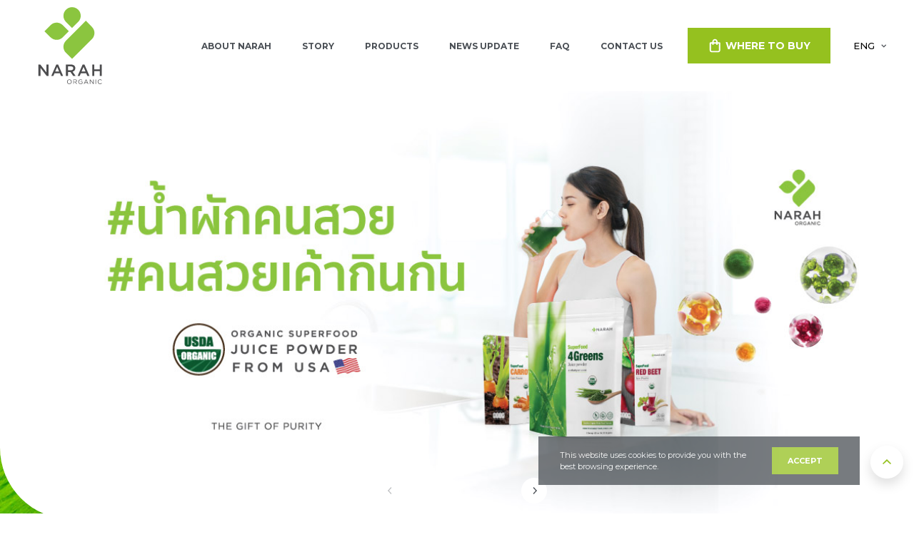

--- FILE ---
content_type: text/html; charset=UTF-8
request_url: https://www.narah.co.th/
body_size: 7448
content:
<!doctype html>
<html lang="en" data-scroll="0">
    <head>
        <meta charset="utf-8">
        <meta http-equiv="X-UA-Compatible" content="IE=edge">
        <meta name="viewport" content="width=device-width, initial-scale=1, maximum-scale=1">
        <meta name="description" content="At Narah, our true happiness is very simple; it is being true to the Power of Nature. What we do everyday is making the best of God’s gifts and bringing you pure, safe and exceptional quality products that enhance you to live a healthy, happy life.">
        <meta name="keyword" content="Narah,herb,สมุนไพรนราห์,นราห์,สุขภาพ,healthy, ควบคุมน้ำตาล">
        <meta name="author" content="">
        <meta property="og:site_name" content="สมุนไพรนราห์">
        <meta property="og:type" content="website">

        <meta property="og:title" content="">
        <meta property="og:description" content="">
        <meta property="og:url" content="https://www.narah.co.th">
        <meta property="og:image" content="https://www.narah.co.th/storage/app/settings/202408-August/vyrOB5KWK9BjKotyNfxi.png">

        <meta name="csrf-token" content="6utkthTcADQZ0QPS7tMJTyvNPtfJql1ucCKpD6KY" />
        <title>Narah | นราห์</title>

                  <link rel="icon" href="https://www.narah.co.th/storage/app/settings/202106-June/DrRMfGpHVs4tX4I46t8a.png">
        
        <!-- Css -->
        <link rel="stylesheet" href="https://www.narah.co.th/public/css/bootstrap.min.css">
        <link rel="stylesheet" href="https://www.narah.co.th/public/css/easydropdown.css">

        
        <link rel="stylesheet" href="https://www.narah.co.th/public/css/swiper-bundle.min.css">

        <link rel="stylesheet" href="https://www.narah.co.th/public/css/decodeText.css">
        <link rel="stylesheet" href="https://www.narah.co.th/public/css/app.css">

        <link rel="preconnect" href="https://fonts.gstatic.com">
        <link href="https://fonts.googleapis.com/css2?family=Montserrat:ital,wght@0,400;0,500;0,700&display=swap" rel="stylesheet">
        <link href="https://fonts.googleapis.com/css2?family=Prompt:wght@200;400;500;600;700&display=swap" rel="stylesheet">

          <style>
    @media (min-width: 991px) {
      #home .highlight_product .slide__img img {
          width: 50%;
          max-width: 800px;
      }
    }
  </style>

         <!-- Google Tag Manager -->
<script>(function(w,d,s,l,i){w[l]=w[l]||[];w[l].push({'gtm.start':
new Date().getTime(),event:'gtm.js'});var f=d.getElementsByTagName(s)[0],
j=d.createElement(s),dl=l!='dataLayer'?'&l='+l:'';j.async=true;j.src=
'https://www.googletagmanager.com/gtm.js?id='+i+dl;f.parentNode.insertBefore(j,f);
})(window,document,'script','dataLayer','GTM-T6732FP');</script>
<!-- End Google Tag Manager --> 
    </head>
    <body>
        
        <script type="text/javascript" src="https://www.narah.co.th/public/js/anchor.min.js"></script>

         <!-- Google Tag Manager (noscript) -->
<noscript><iframe src="https://www.googletagmanager.com/ns.html?id=GTM-T6732FP"
height="0" width="0" style="display:none;visibility:hidden"></iframe></noscript>
<!-- End Google Tag Manager (noscript) --> 
        <div id="header" lang="en">
  <div class="logo"><a href="https://www.narah.co.th/en"><img src="https://www.narah.co.th/public/img/LOGO-NARAH-header.svg" /></a></div>
  <div class="menu hidden-lg-down">
    <div class="menu__list">
              <a href="https://www.narah.co.th/en/about" class="menu__list--items ">ABOUT NARAH</a>
              <a href="https://www.narah.co.th/en/story" class="menu__list--items ">Story</a>
              <a href="https://www.narah.co.th/en/products" class="menu__list--items ">PRODUCTS</a>
              <a href="https://www.narah.co.th/en/news" class="menu__list--items ">NEWS UPDATE</a>
              <a href="https://www.narah.co.th/en/faq" class="menu__list--items ">FAQ</a>
              <a href="https://www.narah.co.th/en/contactus" class="menu__list--items ">CONTACT US</a>
          </div>
    <div class="menu__bag">
      <a href="https://www.narah.co.th/en/wheretobuy" class="btn-primary"><icon class="bag"></icon> WHERE TO BUY</a>
    </div>
    <div class="menu__lang">
      <select id="lang" name="lang" class="dropdown" onchange="changeLang(this.value)">
        <option value="en"  selected >ENG</option>
        <option value="th" >ไทย</option>
      </select>
    </div>
  </div>
  <div class="bakerbar hidden-lg-up" onclick="openMenu()">
    <img src="https://www.narah.co.th/public/img/bakerbar.svg" />
  </div>
  <div class="menu hidden-lg-up">
    <div class="menu__header">
      <a href="https://www.narah.co.th/en"><img src="https://www.narah.co.th/public/img/LOGO-NARAH-header.svg" /></a>
      <icon class="menu__header--close close" onclick="openMenu()"></icon>
    </div>
    <div class="menu__list" >
              <a href="https://www.narah.co.th/en/about" class="menu__list--items">ABOUT NARAH</a>
              <a href="https://www.narah.co.th/en/story" class="menu__list--items">Story</a>
              <a href="https://www.narah.co.th/en/products" class="menu__list--items">PRODUCTS</a>
              <a href="https://www.narah.co.th/en/news" class="menu__list--items">NEWS UPDATE</a>
              <a href="https://www.narah.co.th/en/faq" class="menu__list--items">FAQ</a>
              <a href="https://www.narah.co.th/en/contactus" class="menu__list--items">CONTACT US</a>
          </div>
    <div class="menu__bag">
      <a href="https://www.narah.co.th/en/wheretobuy" class="btn-primary"><icon class="bag"></icon> WHERE TO BUY</a>
    </div>
    <div class="menu__lang">
      <a href="javascript:;" onclick="changeLang('en')" class="menu__lang--items  active ">ENG</a>
      <a href="javascript:;" onclick="changeLang('th')" class="menu__lang--items ">ไทย</a>
    </div>
  </div>
</div>
<script type="text/javascript">
  function openMenu(){
    $(`.menu`).toggle()
  }
  function changeLang(val){
    window.location.href = "https://www.narah.co.th/setLanguage/"+val;
  }
</script>

        	<div id="home">
    
		<div class="banner swiper-container">
      <div class="swiper-wrapper">
                        <div class="swiper-slide">
          <div class="banner__items hidden-lg-down" style="--setBG: url(https://www.narah.co.th/storage/app/files/shared/banner/juice-beauty-PC.jpg);"></div>
          <div class="banner__items hidden-lg-up" style="--setBG: url(https://www.narah.co.th/storage/app/files/shared/banner/juice-beauty-1-mobile.jpg);"></div>
        </div>
                        <div class="swiper-slide">
          <div class="banner__items hidden-lg-down" style="--setBG: url(https://www.narah.co.th/storage/app/files/shared/banner/NARAH-Web-2566-Banner-2.jpg);"></div>
          <div class="banner__items hidden-lg-up" style="--setBG: url(https://www.narah.co.th/storage/app/files/shared/banner/NARAH-Web-2566-Banner-Mobile2.jpg);"></div>
        </div>
              </div>
      <!-- Add Pagination -->
      <div class="swiper-pagination"></div>
      <!-- Add Arrows -->
      <div class="swiper-button-next"></div>
      <div class="swiper-button-prev"></div>
    </div>

    
    <div class="ourstory" style="--setBG: url(https://www.narah.co.th/public/img/ourstory.jpg);">
      <div class="ourstory__title" data-aos="zoom-in" data-aos-anchor-placement="bottom-bottom">OUR STORY</div>
      <div class="ourstory__message" data-aos="zoom-in" data-aos-anchor-placement="bottom-bottom">NARAH STORY INTRODUCTION</div>
      <div data-aos="zoom-in" data-aos-anchor-placement="bottom-bottom">
        <a href="https://www.narah.co.th/en/about" class="btn-leardmore ourstory__btn">LEARN MORE</a>
      </div>
    </div>

    
    <div class="highlight_product">
      <div class="title">
        <div class="leaves"></div>
        HIGHLIGHT <br class="hidden-lg-up"/>PRODUCTS
      </div>
      <div class="swiper-container gray">
        <div class="swiper-wrapper">
                    
                        <div class="swiper-slide slide">
              <div class="slide__img"><img src="https://www.narah.co.th/storage/app/files/shared/Product/4GREENS/4Greens-1-1.jpg"/></div>
                            <div class="slide__props--left"><img src="https://www.narah.co.th/public/img/leaves1.png" data-aos="fade-right" data-aos-anchor-placement="bottom-bottom"/></div>
              <div class="slide__props--right"><img src="https://www.narah.co.th/public/img/leaves2.png" data-aos="fade-left" data-aos-anchor-placement="bottom-bottom"/></div>
                            <div class="slide__subtitle">Superfoods</div>
              <div class="slide__title">4GREENS Juice Powder</div>
              <div class="slide__detail">Weight Loss Supplement with 100% pure organic juice Powder, Grown on Ancient Sea Beds in Utah&#039;s West Desert Enhancing Trace Mineral Absorption.</div>
              <a href="https://www.narah.co.th/en/products/Superfoods/4GREENS_Juice_Powder" class="slide__btn btn-leardmore gray">VIEW DETAIL</a>
            </div>
                    
                        <div class="swiper-slide slide">
              <div class="slide__img"><img src="https://www.narah.co.th/storage/app/files/shared/Product/REDBEET/Redbeet-1.jpg"/></div>
                            <div class="slide__subtitle">Superfoods</div>
              <div class="slide__title">RED BEET Juice Powder</div>
              <div class="slide__detail">Beetroot For Skin, Hair, Health</div>
              <a href="https://www.narah.co.th/en/products/Superfoods/RED_BEET_Juice_Powder" class="slide__btn btn-leardmore gray">VIEW DETAIL</a>
            </div>
                    
                        <div class="swiper-slide slide">
              <div class="slide__img"><img src="https://www.narah.co.th/storage/app/files/shared/Product/CARROT/Carrot-1-1.jpg"/></div>
                            <div class="slide__subtitle">Superfoods</div>
              <div class="slide__title">CARROT Juice Powder</div>
              <div class="slide__detail">Carrot For Eyes, Skin, Health</div>
              <a href="https://www.narah.co.th/en/products/Superfoods/CARROT_Juice_Powder" class="slide__btn btn-leardmore gray">VIEW DETAIL</a>
            </div>
                    
                        <div class="swiper-slide slide">
              <div class="slide__img"><img src="https://www.narah.co.th/storage/app/files/shared/Product/ALFALFA/Alfalfa-1-1.jpg"/></div>
                            <div class="slide__subtitle">Superfoods</div>
              <div class="slide__title">ALFALFA Juice Powder</div>
              <div class="slide__detail">NARAH (นราห์) ALFALFA Juice Powder อัลฟัลฟ่าคั้นสดเข้มข้น (ชนิดผง) มีคลอโรฟิลล์ ช่วยล้างพิษ</div>
              <a href="https://www.narah.co.th/en/products/Superfoods/ALFALFA_Juice_Powder" class="slide__btn btn-leardmore gray">VIEW DETAIL</a>
            </div>
                  </div>
        <!-- Add Pagination -->
        <div class="swiper-pagination"></div>
        <!-- Add Arrows -->
        <div class="swiper-button-next"></div>
        <div class="swiper-button-prev"></div>
      </div>
    </div>
    <div class="highlight_product_bg"></div>

    
    <div class="products swiper-container">
      <div class="swiper-wrapper">
                        <div class="swiper-slide" data-aos="fade-up" data-aos-delay="0" data-aos-anchor-placement="center-bottom">
          <a href="https://www.narah.co.th/en/products/Collagen/Narah_Premium_Collagen_for_30+">
            <div class="products__img"><img src="https://www.narah.co.th/storage/app/products/March2021/IAhpiaBmKx1440oK8Pgm.jpg"/></div>
            <div class="products__cat">Collagen</div>
            <div class="products__name">Narah Premium Collagen for 30+</div>
            <div class="products__detail">ขนาด 150 กรัม&nbsp;</div>
            <div class="products__arrow"><icon class="arrow_next"></icon></div>
          </a>
        </div>
                        <div class="swiper-slide" data-aos="fade-up" data-aos-delay="300" data-aos-anchor-placement="center-bottom">
          <a href="https://www.narah.co.th/en/products/Herbal_Tea/TEA_SERIES_103_D-TOX">
            <div class="products__img"><img src="https://www.narah.co.th/storage/app/products/202212-December/oWe0cs2BhtZ9hBPWp1cX.jpg"/></div>
            <div class="products__cat">Herbal Tea</div>
            <div class="products__name">TEA SERIES 103 D-TOX</div>
            <div class="products__detail">10 Sachets&nbsp;</div>
            <div class="products__arrow"><icon class="arrow_next"></icon></div>
          </a>
        </div>
                        <div class="swiper-slide" data-aos="fade-up" data-aos-delay="600" data-aos-anchor-placement="center-bottom">
          <a href="https://www.narah.co.th/en/products/Herbal_Tea/TEA_SERIES_101_Sugar_Control">
            <div class="products__img"><img src="https://www.narah.co.th/storage/app/products/202212-December/b3EzNH9aPxevg4AdmZaH.jpg"/></div>
            <div class="products__cat">Herbal Tea</div>
            <div class="products__name">TEA SERIES 101 Sugar Control</div>
            <div class="products__detail">10 Sachets&nbsp;</div>
            <div class="products__arrow"><icon class="arrow_next"></icon></div>
          </a>
        </div>
                        <div class="swiper-slide" data-aos="fade-up" data-aos-delay="900" data-aos-anchor-placement="center-bottom">
          <a href="https://www.narah.co.th/en/products/Herbal_Tea/TEA_SERIES_105_Liver_Care">
            <div class="products__img"><img src="https://www.narah.co.th/storage/app/products/202212-December/4u4YWfXo6Z03ofQOkF25.jpg"/></div>
            <div class="products__cat">Herbal Tea</div>
            <div class="products__name">TEA SERIES 105 Liver Care</div>
            <div class="products__detail">10 Sachets&nbsp;</div>
            <div class="products__arrow"><icon class="arrow_next"></icon></div>
          </a>
        </div>
                        <div class="swiper-slide" data-aos="fade-up" data-aos-delay="1200" data-aos-anchor-placement="center-bottom">
          <a href="https://www.narah.co.th/en/products/Herbal_Tea/TEA_SERIES_106_Lung_Care_and_Sore_throats_relief">
            <div class="products__img"><img src="https://www.narah.co.th/storage/app/products/202212-December/MHPo89QCfgDUhciY7JGC.jpg"/></div>
            <div class="products__cat">Herbal Tea</div>
            <div class="products__name">TEA SERIES 106 Lung Care and S...</div>
            <div class="products__detail">10 Sachets&nbsp;</div>
            <div class="products__arrow"><icon class="arrow_next"></icon></div>
          </a>
        </div>
                        <div class="swiper-slide" data-aos="fade-up" data-aos-delay="1500" data-aos-anchor-placement="center-bottom">
          <a href="https://www.narah.co.th/en/products/Herbal_Capsules/NARAH_JIAOGULAN_CAPSULE">
            <div class="products__img"><img src="https://www.narah.co.th/storage/app/products/202106-June/AjutyLd8bK3z9kGghZQy.jpg"/></div>
            <div class="products__cat">Herbal Capsules</div>
            <div class="products__name">NARAH JIAOGULAN CAPSULE</div>
            <div class="products__detail">จำนวน 120 แคปซูล&nbsp;</div>
            <div class="products__arrow"><icon class="arrow_next"></icon></div>
          </a>
        </div>
                        <div class="swiper-slide" data-aos="fade-up" data-aos-delay="1800" data-aos-anchor-placement="center-bottom">
          <a href="https://www.narah.co.th/en/products/Herbal_Capsules/NARAH_TURMERIC_CAPSULE">
            <div class="products__img"><img src="https://www.narah.co.th/storage/app/products/March2021/y5LHcjnGfxkqTX9p4WjS.jpg"/></div>
            <div class="products__cat">Herbal Capsules</div>
            <div class="products__name">NARAH TURMERIC CAPSULE</div>
            <div class="products__detail">จำนวน 90 แคปซูล&nbsp;</div>
            <div class="products__arrow"><icon class="arrow_next"></icon></div>
          </a>
        </div>
                        <div class="swiper-slide" data-aos="fade-up" data-aos-delay="2100" data-aos-anchor-placement="center-bottom">
          <a href="https://www.narah.co.th/en/products/Herbal_Coffee/NARAH_HERBAL_COFFEE">
            <div class="products__img"><img src="https://www.narah.co.th/storage/app/products/202507-July/NF94EZ1AkZv2AUw74JtM.jpg"/></div>
            <div class="products__cat">Herbal Coffee</div>
            <div class="products__name">NARAH HERBAL COFFEE</div>
            <div class="products__detail">จำนวน 12 ซอง&nbsp;</div>
            <div class="products__arrow"><icon class="arrow_next"></icon></div>
          </a>
        </div>
                        <div class="swiper-slide" data-aos="fade-up" data-aos-delay="2400" data-aos-anchor-placement="center-bottom">
          <a href="https://www.narah.co.th/en/products/Herbal_Coffee/D-TOX_HERBAL_COFFEE">
            <div class="products__img"><img src="https://www.narah.co.th/storage/app/products/202507-July/8Uf6pAbJo03kEQfUZY83.jpg"/></div>
            <div class="products__cat">Herbal Coffee</div>
            <div class="products__name">D-TOX HERBAL COFFEE</div>
            <div class="products__detail">จำนวน 10 ซอง&nbsp;</div>
            <div class="products__arrow"><icon class="arrow_next"></icon></div>
          </a>
        </div>
              </div>
      <!-- Add Pagination -->
      <div class="swiper-pagination"></div>
      <!-- Add Arrows -->
      <div class="swiper-button-next"></div>
      <div class="swiper-button-prev"></div>
    </div>

    
    <div class="explore" style="--setBG: url(https://www.narah.co.th/public/img/tag_bg.jpg);">
      <div class="explore__title">EXPLORE OUR PRODUCTS</div>
      <div class="explore__detail"></div>
      <div class="explore__tags">
                            <div class="explore__tags--item"><a href="https://www.narah.co.th/en/products/Superfoods">Superfoods (5)</a></div>
                            <div class="explore__tags--item"><a href="https://www.narah.co.th/en/products/Collagen">Collagen (3)</a></div>
                            <div class="explore__tags--item"><a href="https://www.narah.co.th/en/products/Herbal_Coffee">Herbal Coffee (2)</a></div>
                            <div class="explore__tags--item"><a href="https://www.narah.co.th/en/products/Herbal_Capsules">Herbal Capsules (5)</a></div>
                            <div class="explore__tags--item"><a href="https://www.narah.co.th/en/products/Herbal_Tea">Herbal Tea (7)</a></div>
                            <div class="explore__tags--item"><a href="https://www.narah.co.th/en/products/VIT_C_MixedBerries">VIT C MixedBerries (2)</a></div>
                            <div class="explore__tags--item"><a href="https://www.narah.co.th/en/products/Protein">Protein (2)</a></div>
                            <div class="explore__tags--item"><a href="https://www.narah.co.th/en/products/SET">SET (3)</a></div>
              </div>
    </div>

    
        <div class="highlight_news">
      <div class="title">
        <div class="leaves"></div>
        HIGHLIGHT NEWS
      </div>
      <div class="content" data-aos="fade-up" data-aos-anchor-placement="bottom-bottom">
                                        <div class="highlight_news__img" style="--setBG: url(https://www.narah.co.th/storage/app/files/shared/news/2024/cartoon/first-cartoon-narah.jpg);"></div>
            <div class="highlight_news__content">
              <div>
                <div class="highlight_news__content--tags">Latest News</div>
                <div class="highlight_news__content--title">เรื่องราวของผงน้ำผักที่เกิดจากความรักของคุณแม่คนหนึ่งที่มีให้กับลูกชายของเธอ</div>
                <div class="highlight_news__content--date">05 Sep 2024  |  <a href="https://www.narah.co.th/news?category=1">Narah Story</a></div>
                <div class="highlight_news__content--detail">เรื่องราวของผงน้ำผักที่เกิดจากความรักของคุณแม่คนหนึ่งที่มีให้กับลูกชายของเธอครับ ผมขอเล่าเรื่องราวผ่านการ์ตูนน่ารักๆชุดนี้

กาลครั้งหนึ่งมีคุณแม่ที่พย...</div>
              </div>
              <a href="https://www.narah.co.th/en/news/43" class="highlight_news__content--readmore">Read More <icon class="arrow_next"></icon></a>
            </div>
                                                                                                            </div>
    </div>
        
        <div class="news content hidden-xs hidden-sm">
                                                        <div class="news__card" data-aos="fade-up" data-aos-delay="300" data-aos-anchor-placement="top-bottom">
          <a href="https://www.narah.co.th/en/news/41" class="news__card--img" style="--setBG: url(https://www.narah.co.th/storage/app/files/shared/news/2024/4Greens-latte1040.jpg);display:block"></a>
          <div class="news__card--content">
            <a href="https://www.narah.co.th/en/news/41" class="news__card--title">4 Greens Latte - 4Greens นมสดออแกนิก</a>
            <div class="news__card--date">30 Aug 2024  |  <a href="https://www.narah.co.th/en/news?category=2">News Category</a></div>
            <icon class="arrow_next"></icon>
          </div>
        </div>
                                        <div class="news__card" data-aos="fade-up" data-aos-delay="600" data-aos-anchor-placement="top-bottom">
          <a href="https://www.narah.co.th/en/news/42" class="news__card--img" style="--setBG: url(https://www.narah.co.th/storage/app/files/shared/news/2024/RedBeet-latte-1040.jpg);display:block"></a>
          <div class="news__card--content">
            <a href="https://www.narah.co.th/en/news/42" class="news__card--title">RedBeet Latte - บีทรูท นมสดออแกนิก</a>
            <div class="news__card--date">29 Aug 2024  |  <a href="https://www.narah.co.th/en/news?category=2">News Category</a></div>
            <icon class="arrow_next"></icon>
          </div>
        </div>
                                        <div class="news__card" data-aos="fade-up" data-aos-delay="900" data-aos-anchor-placement="top-bottom">
          <a href="https://www.narah.co.th/en/news/40" class="news__card--img" style="--setBG: url(https://www.narah.co.th/storage/app/files/shared/news/2023/jorjai-1.jpg);display:block"></a>
          <div class="news__card--content">
            <a href="https://www.narah.co.th/en/news/40" class="news__card--title">เจาะใจ คอลัมนิสต์ EP.28 : แรงบันดาลใจสร้างนวัตกรรมเพื่อสุขภาพของ NARAH ผงน้ำผัก [25 พ.ย. 66]</a>
            <div class="news__card--date">26 Nov 2023  |  <a href="https://www.narah.co.th/en/news?category=2">News Category</a></div>
            <icon class="arrow_next"></icon>
          </div>
        </div>
                    </div>
    <div class="news content  hidden-md hidden-lg" id="news_content">
      <div class="swiper-container">
        <div class="swiper-wrapper">
                                                                      <div class="swiper-slide news__card" data-aos="fade-up" data-aos-delay="300" data-aos-anchor-placement="top-bottom">
            <a href="https://www.narah.co.th/en/news/41">
              <div class="news__card--img" style="--setBG: url(https://www.narah.co.th/storage/app/files/shared/news/2024/4Greens-latte1040.jpg);"></div>
              <div class="news__card--content">
                <div class="news__card--title">4 Greens Latte - 4Greens นมสดออแกนิก</div>
                <div class="news__card--date">30 Aug 2024  |  <u>News Category</u></div>
                <icon class="arrow_next"></icon>
              </div>
            </a>
          </div>
                                                  <div class="swiper-slide news__card" data-aos="fade-up" data-aos-delay="600" data-aos-anchor-placement="top-bottom">
            <a href="https://www.narah.co.th/en/news/42">
              <div class="news__card--img" style="--setBG: url(https://www.narah.co.th/storage/app/files/shared/news/2024/RedBeet-latte-1040.jpg);"></div>
              <div class="news__card--content">
                <div class="news__card--title">RedBeet Latte - บีทรูท นมสดออแกนิก</div>
                <div class="news__card--date">29 Aug 2024  |  <u>News Category</u></div>
                <icon class="arrow_next"></icon>
              </div>
            </a>
          </div>
                                                  <div class="swiper-slide news__card" data-aos="fade-up" data-aos-delay="900" data-aos-anchor-placement="top-bottom">
            <a href="https://www.narah.co.th/en/news/40">
              <div class="news__card--img" style="--setBG: url(https://www.narah.co.th/storage/app/files/shared/news/2023/jorjai-1.jpg);"></div>
              <div class="news__card--content">
                <div class="news__card--title">เจาะใจ คอลัมนิสต์ EP.28 : แรงบันดาลใจสร้างนวัตกรรมเพื่อสุขภาพของ NARAH ผงน้ำผัก [25 พ.ย. 66]</div>
                <div class="news__card--date">26 Nov 2023  |  <u>News Category</u></div>
                <icon class="arrow_next"></icon>
              </div>
            </a>
          </div>
                            </div>
      </div>
    </div>
    <div class="load_news">
      <a href="https://www.narah.co.th/en/news" class="btn-outlined-grey">VIEW ALL NEWS</a>
    </div>
        <div class="action">
	
			<div class="cookie" id="cookie">
			This website uses cookies to provide you with the best browsing experience.
			<a href="javascript:void(0)" class="cookie__accept btn-primary" onclick="acceptCookie()">ACCEPT</a>
		</div>
	
	
	<div class="backtotop"><a href="javascript:;"  onclick="gotoTop()"><img src="https://www.narah.co.th/public/img/icons/backToTop.svg"></a></div>
</div>	</div>

        <div id="footer">
  <div class="contact">
		<a href="https://www.narah.co.th/en" class="contact__logo"><img src="https://www.narah.co.th/public/img/LOGO-NARAH-footer.svg" /></a>
		<div class="contact__hotline">
			<div class="contact__title">Hotline</div>
			<a href="tel:088-978-2692" class="contact__hotline--tel"><icon class="tel"></icon>088-978-2692</a>
			<a href="tel:093-915-3978" class="contact__hotline--tel"><icon class="tel"></icon>093-915-3978</a>
		</div>
		<div class="contact__social">
			<div class="contact__title">Follow Us</div>
			<div class="contact__social--link">
				<a href="https://www.facebook.com/NarahShop" target="_blank"><icon class="fb"></icon></a>
				<a href="https://line.me/R/ti/p/%40narah" target="_blank"><icon class="line"></icon></a>
				<a href="https://www.instagram.com/narahofficial_shop" target="_blank"><icon class="ig"></icon></a>
				<a href="https://www.youtube.com/channel/UC6-lFSoSDY4Lk2a4B30nX9g" target="_blank"><icon class="youtube"></icon></a>
			</div>
		</div>
	</div>
	<div class="sitemap">
		<div class="sitemap__group">
			<div class="sitemap__group--title">ABOUT</div>
			<a href="https://www.narah.co.th/en/about" class="sitemap__group--items">About Narah</a>
			<a href="https://www.narah.co.th/en/story" class="sitemap__group--items">Story</a>
			<a href="https://www.narah.co.th/en/news" class="sitemap__group--items">News Update</a>
		</div>
		<div class="sitemap__group">
			<div class="sitemap__group--title">PRODUCTS</div>
											<a href="https://www.narah.co.th/en/products/superfoods" class="sitemap__group--items">Superfoods</a>
											<a href="https://www.narah.co.th/en/products/collagen" class="sitemap__group--items">Collagen</a>
											<a href="https://www.narah.co.th/en/products/herbal-coffee" class="sitemap__group--items">Herbal Coffee</a>
											<a href="https://www.narah.co.th/en/products/herbal-capsules" class="sitemap__group--items">Herbal Capsules</a>
											<a href="https://www.narah.co.th/en/products/herbal-tea" class="sitemap__group--items">Herbal Tea</a>
											<a href="https://www.narah.co.th/en/products/vit-c-mixedberries" class="sitemap__group--items">VIT C MixedBerries</a>
											<a href="https://www.narah.co.th/en/products/protein" class="sitemap__group--items">Protein</a>
											<a href="https://www.narah.co.th/en/products/set" class="sitemap__group--items">SET</a>
					</div>
		<div class="sitemap__group">
			<div class="sitemap__group--title">INFO</div>
			<a href="https://www.narah.co.th/en/contactus" class="sitemap__group--items">Contact Us</a>
			<a href="https://www.narah.co.th/en/faq" class="sitemap__group--items">FAQ</a>
			<a href="https://www.narah.co.th/en/policy" class="sitemap__group--items">Privacy Policy</a>
		</div>
		<div class="sitemap__copyrights">2021 © Narah Herb Co., Ltd. All Rights Reserved</div>
	</div>
</div>
<script>
</script>

        <!-- Js -->
        <script src="//ajax.googleapis.com/ajax/libs/jquery/2.0.3/jquery.min.js"></script>
        <script type="text/javascript" src="https://www.narah.co.th/public/js/jquery.easydropdown.js"></script>
        <script type="text/javascript" src="https://www.narah.co.th/public/js/redirect.js"></script>
        <script type="text/javascript" src="https://www.narah.co.th/public/js/jquery.form-validator.js"></script>
        
        <script type="text/javascript" src="https://www.narah.co.th/public/js/pagination.min.js"></script>
        
        <script type="text/javascript" src="https://www.narah.co.th/public/js/decodeText.js"></script>
        <script type="text/javascript" src="https://cdnjs.cloudflare.com/ajax/libs/moment.js/2.29.1/moment.min.js"></script>
        
        <script type="text/javascript" src="https://www.narah.co.th/public/js/swiper-bundle.min.js"></script>
        <script>
            $(document).ready(function() {
                $('input, textarea').focusout(function() {
                    if ($(this).val().length > 0) {
                        $(this).addClass('input');
                    }else {
                        $(this).removeClass('input');
                    }
                });

                $('input, textarea').each(function(){
                    if ($(this).val().length > 0) {
                        $(this).addClass('input');
                    }else {
                        $(this).removeClass('input');
                    }
                });
                $(`.decode-text`).decodeText({
                    hover: true
                });
                $('.nev').append('<span></span>')
            });
            $(document).on('click','.nev span',function(){
                console.log('nev')
                $(this).parent().addClass('forScroll');
            })
        </script>

        
        <script>
            var menu = false
            function showMenu(){
                if (menu == false) {
                    $('.menu').removeClass('hide-mobile')
                    menu = true
                }else{
                    $('.menu').addClass('hide-mobile')
                    menu = false
                }
            }
        </script>

        
        <script>
            function gotoTop(){
                $('html,body').animate({
                    scrollTop: 0
                },1000);
            }
        </script>

        
        
        <script>
            $.ajaxSetup({
                headers: {
                    'X-CSRF-TOKEN': $('meta[name="csrf-token"]').attr('content')
                }
            });
            function acceptCookie(){
                $.ajax({
                    type:'POST',
                    url:'https://www.narah.co.th/ajaxCookie',
                    success:function(data){
                        $('#cookie').fadeOut()
                    }
                });
            }
        </script>
        
        <script type="text/javascript" src="https://connect.facebook.net/en_US/sdk.js"></script>
        <script>
            $(document).ready(function() {
                FB.init({
                    appId      : "691664861439227",
                    xfbml      : true,
                    version    : "v8.0"
                });
            });
            function sharetosocial(element){
                var social = element.getAttribute('data-social')
                var share_text = element.getAttribute('data-share_text') || ""
                var share_url = element.getAttribute('data-share_url') || ""
                switch (social) {
                    case 'facebook' :
                        FacebookShare('share', share_url);
                    break;
                    case 'messenger' :
                        FacebookShare('send', share_url);
                        break;
                    case 'line' : Share(`https://social-plugins.line.me/lineit/share?url=${share_url}`); break;
                    case 'twitter' : Share(`https://twitter.com/intent/tweet?url=${share_url}${share_text ? `&text=${share_text}` : ``}`); break;
                }
            }
            function Share(url) {
                var x = screen.width/2 - 600/2;
                var y = screen.height/2 - 500/2;
                window.open(url,'','status=no,toolbar=no,scrollbars=yes,titlebar=no,menubar=no,resizable=yes,width=600,height=500,directories=no,location=no,left='+x+',top='+y)
            }
            function FacebookShare(method='share', url='https://www.narah.co.th/en') {
                console.log(`FacebookShare : method :`, method);
                var config = {
                    method,
                    display: 'popup',
                    href: url,
                    link: url,
                }
                FB.ui(config, function(response){
                    if (response && !response.error_message) {
                        $.ajax({
                            url: "https://graph.facebook.com/?id="+url,
                            success: function( data ) {
                                console.log(`FB share_count : `, data.share.share_count)
                            }
                        })
                    }
                });
            }
        </script>

        <script>

            // The debounce function receives our function as a parameter
            const debounce = (fn) => {
                // This holds the requestAnimationFrame reference, so we can cancel it if we wish
                let frame;

                // The debounce function returns a new function that can receive a variable number of arguments
                return (...params) => {

                // If the frame variable has been defined, clear it now, and queue for next frame
                if (frame) {
                    cancelAnimationFrame(frame);
                }

                // Queue our function call for the next frame
                frame = requestAnimationFrame(() => {

                    // Call our function and pass any params we received
                    fn(...params);
                });

                }
            };
            // Reads out the scroll position and stores it in the data attribute
            // so we can use it in our stylesheets
            const storeScroll = () => {
                if(window.scrollY > screen.height){
                    document.documentElement.dataset.scroll = window.scrollY;
                }else{
                    document.documentElement.dataset.scroll = 0;
                }
            }

            // Listen for new scroll events, here we debounce our `storeScroll` function
            document.addEventListener('scroll', debounce(storeScroll), { passive: true });

            // Update scroll position for first time
            storeScroll();

        </script>

        <script>
  var swipererBann = new Swiper('.banner.swiper-container', {
    pagination: {
      el: '.banner .swiper-pagination',
      clickable: true,
      // dynamicBullets: true,
      renderBullet: function (index, className) {
        var unit = '';
        if((index+1) < 10){unit = 0}
        return `<span class="${className}">${unit}${index + 1}</span>`;
      },
    },
    navigation: {
      nextEl: '.banner .swiper-button-next',
      prevEl: '.banner .swiper-button-prev',
    },
    breakpoints: {
      0:{
        pagination: {
          dynamicBullets: false,
        }
      },
      992: {
        pagination: {
          dynamicBullets: true,
        }
      }
    }
  });
  var HighlightProductswipererBann = new Swiper('.highlight_product .swiper-container', {
    pagination: {
      el: '.highlight_product .swiper-pagination',
      clickable: true,
      // dynamicBullets: true,
      renderBullet: function (index, className) {
        var unit = '';
        if((index+1) < 10){unit = 0}
        return `<span class="${className}">${unit}${index + 1}</span>`;
      },
    },
    autoplay: {
      delay: 5000,
    },
    navigation: {
      nextEl: '.highlight_product .swiper-button-next',
      prevEl: '.highlight_product .swiper-button-prev',
    },
    breakpoints: {
      0:{
        pagination: {
          dynamicBullets: false,
        }
      },
      992: {
        pagination: {
          dynamicBullets: true,
        }
      }
    }
  });

  var swiperProduct = new Swiper('.products.swiper-container', {
    slidesPerView: 'auto',
    spaceBetween: 10,
    freeMode: false,
    pagination: {
      el: '.products .swiper-pagination',
      clickable: true,
      // dynamicBullets: true,
      renderBullet: function (index, className) {
        var unit = '';
        if((index+1) < 10){unit = 0}
        return `<span class="${className}">${unit}${index + 1}</span>`;
      },
    },
    navigation: {
      nextEl: '.products .swiper-button-next',
      prevEl: '.products .swiper-button-prev',
    },
    breakpoints: {
      0:{
        centeredSlides: true,
        pagination: {
          dynamicBullets: false,
        }
        // loop: true,
      },
      992: {
        centeredSlides: false,
        pagination: {
          dynamicBullets: true,
        }
        // loop: false
      }
    }
  });

  

  if($(window).width() < 992){
    var swiperNews = new Swiper('#news_content .swiper-container', {
      slidesPerView: 'auto',
      spaceBetween: 10,
      centeredSlides: false
    });
  }
  
</script>
    </body>
</html>


--- FILE ---
content_type: text/css
request_url: https://www.narah.co.th/public/css/easydropdown.css
body_size: 1219
content:
/* PREFIXED CSS */

.dropdowns,
.dropdowns div,
.dropdowns li,
.dropdowns div::after {
  -webkit-transition: all 150ms ease-in-out;
  -moz-transition: all 150ms ease-in-out;
  -ms-transition: all 150ms ease-in-out;
  transition: all 150ms ease-in-out;
}

.dropdowns .selected::after,
.dropdowns.scrollable div::after {
  -webkit-pointer-events: none;
  -moz-pointer-events: none;
  -ms-pointer-events: none;
  pointer-events: none;
}

/* WRAPPER */

.dropdowns {
  position: relative;
  width: 100%;
  border: none;
  cursor: pointer;
  background: none;
  -webkit-user-select: none;
  -moz-user-select: none;
  user-select: none;
  color: #000;
  display: flex;
  align-items: center;
}

.dropdowns.open {
  z-index: 2;
  opacity: 1;
}

.dropdowns:hover {
  /*box-shadow: 0 0 5px rgba(0,0,0,.15);*/
}

.dropdowns.focus {
  /*box-shadow: 0 0 5px rgba(51,102,248,.4);*/
  border: none;
}

/* CARAT */

.dropdowns .carat {
  position: absolute;
  right: 0;
  width: 8px;
  height: 5px;
  transition: all 0.3s;
  background: url("/public/img/caret.svg") no-repeat;
  background-size: contain;
  z-index: 1;
}

.dropdowns.open .carat {
  transform: rotate(180deg);
}

/* OLD SELECT (HIDDEN) */

.dropdowns .old {
  position: absolute;
  left: 0;
  right: 0;
  top: 0;
  height: 100%;
  width: 100%;
  z-index: 1;
}

.dropdowns select {
  position: absolute;
  left: 10px;
  top: 10px;
  height: 0;
  width: 0;
  z-index: 0;
  opacity: 0;
}

.dropdowns.touch .old {
  width: 100%;
  height: 100%;
}

.dropdowns.touch select {
  width: 100%;
  height: 100%;
  opacity: 0;
}

/* SELECTED FEEDBACK ITEM */

.dropdowns .selected {
  display: block;
  padding: 11px 17px;
  overflow: hidden;
  white-space: nowrap;
  background: none;
  box-shadow: none !important;
  outline: none;
  color: #000000;
  text-align: left;
  font-weight: 500;
}

@media (min-width: 992px) {
  .dropdowns .selected {
    position: relative;
    z-index: 9;
  }
}

.dropdowns.disabled .selected {
  content: "";
  background: none;
}

.dropdowns .selected::after {
  content: "";
  position: absolute;
  right: 0;
  top: 0;
  bottom: 0;
  width: 60px;
}

/* DROP DOWN WRAPPER */

.dropdowns div {
  position: absolute;
  z-index: 2;
  height: 0;
  left: 0px;
  right: 0px;
  top: 45px;
  background: #fff;
  border-radius: 0px;
  overflow: hidden;
  opacity: 0;
  box-shadow: 3px 3px 3px #cccccc;
}

/* Height is adjusted by JS on open */

.dropdowns.open div {
  opacity: 1;
  z-index: 9;
  box-shadow: 0 0 black;
  top: 44px;
  box-shadow: 0px 1px 10px rgba(0, 0, 0, 0.15);
}

/* FADE OVERLAY FOR SCROLLING LISTS */

.dropdowns.scrollable div::after {
  content: "";
  position: absolute;
  left: 0;
  right: 0;
  bottom: 0;
  height: 30px;
  /*box-shadow: inset 0 -50px 30px -35px #262626;*/
}

.dropdowns.scrollable.bottom div::after {
  opacity: 0;
}

/* DROP DOWN LIST */

.dropdowns ul {
  position: absolute;
  left: 0;
  top: 0;
  height: 100%;
  width: 100%;
  list-style: none;
  overflow: hidden;
  padding: 0px;
  margin: 0;
}

.dropdowns.scrollable.open ul {
  overflow-y: auto;
}

/* DROP DOWN LIST ITEMS */

.dropdowns li {
  display: block;
  padding: 10px 0px;
  overflow: hidden;
  white-space: nowrap;
  background: none;
  list-style: none;
  background: none;
  border-bottom: 1px solid #d9d9d9;
  color: #000000;
  font-weight: 500;
  letter-spacing: 0.03em;
  font-size: 15px;
  text-align: center;
}

.dropdowns li:last-child {
  border-bottom: none;
}

/* .focus class is also added on hover */

.dropdowns li.focus {
  position: relative;
  z-index: 3;
  color: #95c11f;
}

.dropdowns li.active {
  color: #95c11f;
}

/* MOBILE */
@media (max-width: 992px) {
  .dropdowns .selected {
    width: 100%;
    text-align: center;
  }
}


--- FILE ---
content_type: text/css
request_url: https://www.narah.co.th/public/css/decodeText.css
body_size: 152
content:
.decode-text .space{
	display:inline-block;
	width: 0.3em;
}

.decode-text .text-animation{
	display:inline-block;
  	position:relative;
	color: transparent;
}

.decode-text .text-animation:before{
	content: '';
	color: initial;
	position: absolute;
	top: 50%;
	left: 50%;
	background: currentColor;
	width: 0;
	height: 1.2em;
	-webkit-transform: translate(-50%,-55%);
	-ms-transform: translate(-50%,-55%);
	transform: translate(-50%,-55%);
}

.decode-text .text-animation.state-1:before{
  	width:1px;
}

.decode-text .text-animation.state-2:before{
  	width:.9em;
}
.decode-text .text-animation.state-3{
	color: inherit;
}
.decode-text .text-animation.state-3:before{
  	width:0;
}

--- FILE ---
content_type: text/css
request_url: https://www.narah.co.th/public/css/app.css
body_size: 15772
content:
/* db_heavent_li_v3.2 
@font-face {
    font-family: 'db_heavent_li';
    src: url('/public/fonts/db_heavent_li_v3.2.eot');
    src: url('/public/fonts/db_heavent_li_v3.2.eot?#iefix') format('embedded-opentype'),
         url('/public/fonts/db_heavent_li_v3.2.woff2') format('woff2'),
         url('/public/fonts/db_heavent_li_v3.2.woff') format('woff'),
         url('/public/fonts/db_heavent_li_v3.2.ttf') format('truetype'),
         url('/public/fonts/db_heavent_li_v3.2.svg#db_heavent_li_v3.2') format('svg');
    font-weight: normal;
    font-style: normal;
}*/

html {
  --primary: #95c11f;
  --darkgrey: #4a4f55;
  --darkgrey-75: #4a4f5575;
  --text: #4a4f55;
  --bg: #fafafa;
  --bg2: #fbfbfb;
  --boder: #e0e0e0;
  --boder2: #a7a7a7;
}

body {
  margin: 0 auto;
  padding: 0px;
  background: #fff;
  color: var(--text);
  font-family: "Montserrat", "Prompt", sans-serif;
  font-weight: 400;
  font-size: 13px;
  line-height: 1.7em;
  overflow-x: hidden;
  max-width: 100vw;
}

a {
  color: var(--text);
  border: none;
  outline: none;
  text-decoration: none;
}

a:link,
a:visited {
  outline: none;
  color: var(--text);
  text-decoration: none;
}

a:hover {
  color: var(--text);
  text-decoration: none;
}

button:focus {
  outline: 0 !important;
}

.clear {
  clear: both;
}

.no-padding {
  margin: 0px;
  padding: 0px;
}

.img {
  width: 100%;
}

img {
  max-width: 100%;
  max-height: 100%;
}

iframe[name="google_conversion_frame"] {
  height: 0 !important;
  width: 0 !important;
  line-height: 0 !important;
  font-size: 0 !important;
  margin-top: -13px;
  float: left;
}

.grecaptcha-badge {
  display: none;
}

.google {
  height: 0 !important;
  width: 0 !important;
  line-height: 0 !important;
  font-size: 0 !important;
}

.flex {
  display: flex;
}

.header-height {
  height: 80px;
}

.swiper-button-prev:focus,
.swiper-button-next:focus {
  outline: unset;
}

.btn-primary,
.btn-secondly {
  background-color: var(--primary);
  color: #fff !important;
  font-weight: 700;
  display: inline-flex;
  align-items: center;
  justify-content: center;
  padding: 1em 2em;
  border: 0;
  font-size: 14px;
  cursor: pointer;
}

.btn-primary icon,
.btn-secondly icon {
  background-color: #fff;
}

.btn-primary icon[position="left"],
.btn-secondly icon[position="left"] {
  margin-right: 15px;
}

.btn-primary icon[position="right"],
.btn-secondly icon[position="right"] {
  margin-left: 15px;
}

.btn-primary:hover,
.btn-secondly:hover {
  background-color: var(--primary);
}

.btn-secondly {
  background-color: var(--darkgrey);
}

.btn-outlined-grey {
  color: var(--darkgrey) !important;
  font-weight: 700;
  font-size: 14px;
  padding: 1em 2em;
  border: 1px solid var(--darkgrey);
  display: inline-flex;
  align-items: center;
  justify-content: center;
}

.btn-leardmore {
  background-color: var(--primary);
  color: #fff !important;
  font-weight: 700;
  display: inline-flex;
  align-items: center;
  justify-content: center;
  padding: 1em 2em;
  border: 0;
  font-size: 14px;
}

.btn-leardmore.gray {
  background-color: var(--darkgrey);
}

.btn-leardmore::after {
  content: "";
  display: block;
  width: 20px;
  height: 20px;
  margin-left: 15px;
  mask-size: contain !important;
  -webkit-mask-size: contain !important;
  mask-repeat: no-repeat;
  -webkit-mask-repeat: no-repeat;
  mask-position: center;
  -webkit-mask-position: center;
  background-color: #fff;
  display: inline-block;
  mask-image: url("/public/img/icons/arrow_next.svg");
  -webkit-mask-image: url("/public/img/icons/arrow_next.svg");
}

@media (max-width: 992px) {
  .hidden-lg-down {
    display: none !important;
  }
}

@media (min-width: 992px) {
  .hidden-lg-up {
    display: none !important;
  }
}

.cookie {
  display: flex;
  right: 20px;
  background: var(--darkgrey);
  opacity: 0.75;
  color: #fff;
  padding: 15px 30px;
  width: 450px;
  max-width: 100%;
  align-items: center;
  font-size: 11px;
  line-height: 16px;
  z-index: 999;
  margin-bottom: 20px;
}

.cookie__accept {
  margin-left: 15px;
  font-size: 11px;
}

@media (max-width: 992px) {
  .cookie {
    margin: 0;
  }
}

.backtotop {
  cursor: pointer;
}

.swiper-container .swiper-pagination-bullets {
  bottom: 25px;
}

.swiper-container .swiper-pagination-bullets .swiper-pagination-bullet {
  width: auto;
  height: auto;
  background: none;
  font-weight: 700;
  font-size: 13px;
  color: #fff;
  margin: 0 15px;
  opacity: 0.5;
}

.swiper-container .swiper-pagination-bullets .swiper-pagination-bullet-active {
  opacity: 1;
}

.swiper-container .swiper-button-prev,
.swiper-container .swiper-button-next {
  top: auto;
  bottom: 22px;
  width: auto;
  height: auto;
}

.swiper-container .swiper-button-prev::after,
.swiper-container .swiper-button-next::after {
  content: "";
  width: 36px;
  height: 36px;
  background-image: url("/public/img/icons/navigation.svg");
  background-size: 100%;
  background-repeat: no-repeat;
}

.swiper-container .swiper-button-next::after {
  transform: rotate(180deg);
}

.swiper-container .swiper-button-prev {
  left: calc(50% - 60px - 36px - 15px);
}

.swiper-container .swiper-button-next {
  left: calc(50% + 60px + 30px);
  right: auto;
}

.swiper-container.gray .swiper-pagination-bullet {
  color: var(--darkgrey);
}

.swiper-container.gray .swiper-button-prev::after,
.swiper-container.gray .swiper-button-next::after {
  background-image: url("/public/img/icons/navigation-gray.svg");
}

@media (max-width: 992px) {
  .swiper-container .swiper-pagination-bullets .swiper-pagination-bullet {
    opacity: 0;
  }

  .swiper-container .swiper-pagination-bullets .swiper-pagination-bullet-active {
    opacity: 1;
  }

  .swiper-container .swiper-button-prev {
    left: calc(50% - 25px - 36px - 15px);
  }

  .swiper-container .swiper-button-next {
    left: calc(50% + 25px + 15px);
  }
}

.action {
  display: flex;
  align-items: center;
  justify-content: flex-end;
  position: sticky;
  bottom: 20px;
  z-index: 9999;
}

@media (max-width: 992px) {
  .action {
    flex-wrap: wrap;
    justify-content: flex-end;
    bottom: 0;
  }

  .action .cookie {
    order: 2;
  }
}

.nev {
  padding: 30px 0;
  display: flex;
  align-items: center;
  overflow: hidden;
  position: relative;
}

.nev icon {
  cursor: pointer;
}

.nev a {
  font-size: 11px;
  line-height: 16px;
  font-weight: 500;
  padding: 0 30px 0 20px;
  position: relative;
  display: flex;
  align-items: center;
  white-space: nowrap;
}

.nev a::after {
  position: absolute;
  top: 3px;
  right: 0;
  content: "";
  display: inline-block;
  width: 10px;
  height: 10px;
  mask-size: contain !important;
  -webkit-mask-size: contain !important;
  mask-repeat: no-repeat;
  -webkit-mask-repeat: no-repeat;
  mask-position: center;
  -webkit-mask-position: center;
  background-color: var(--text);
  display: inline-block;
  mask-image: url("/public/img/icons/arrow-bold.svg");
  -webkit-mask-image: url("/public/img/icons/arrow-bold.svg");
}

.nev a:last-child::after {
  display: none;
}

.nev a.noafter {
  padding: 0px;
}

.nev a.noafter::after {
  display: none;
}

.nev span {
  content: "";
  position: absolute;
  width: 80px;
  height: 100%;
  top: 0;
  right: 0;
}

.nev.forScroll {
  overflow-x: scroll;
  max-width: unset;
  display: flex;
  align-items: center;
  width: calc(100% - 20px);
  -ms-overflow-style: none;
  scrollbar-width: none;
}

.nev.forScroll::-webkit-scrollbar {
  display: none;
}

.nev.forScroll icon {
  transform: unset !important;
}

@media (max-width: 992px) {
  .nev {
    -webkit-box-orient: vertical;
    display: inline-table;
    padding: 0;
    margin: 30px 0 30px 20px !important;
    word-wrap: break-word;
    overflow: hidden;
    text-overflow: ellipsis;
    display: -webkit-box;
    -webkit-line-clamp: 1;
  }

  .nev a {
    display: inline-flex;
  }

  .nev icon {
    transform: translate(0px, 0.5em);
  }
}

html[lang="th"] body {
  font-size: 15px;
}

html[lang="th"] .btn-primary,
html[lang="th"] .btn-secondly,
html[lang="th"] .btn-outlined-grey {
  font-weight: 500;
  font-size: 15px;
}

* {
  box-sizing: border-box;
}

/* form starting stylings ======================================= */

textarea {
  display: block;
  width: 100%;
  height: 60px;
  resize: none;
  padding: 5px 0px 14px;
  border: none;
  border-bottom: 1px solid var(--boder2);
  border-radius: 0px;
  background: none;
  box-shadow: none !important;
  outline: none;
  color: var(--darkgrey);
  font-size: 13px;
  font-weight: 700;
  line-height: 1em;
  font-family: inherit;
}

input[type="text"],
input[type="number"],
input[type="tel"],
input[type="password"] {
  display: block;
  width: 100%;
  padding: 5px 0px 14px;
  border: none;
  border-bottom: 1px solid var(--boder2);
  border-radius: 0px;
  background: none;
  box-shadow: none !important;
  outline: none;
  color: var(--darkgrey);
  font-size: 13px;
  font-weight: 700;
  line-height: 1em;
  font-family: inherit;
}

input[type="password"] {
  position: relative;
}

input::-moz-placeholder {
  color: var(--darkgrey);
  font-style: italic;
  opacity: 1;
}

input::placeholder {
  color: var(--darkgrey);
  font-style: italic;
  opacity: 1;
}

input:-moz-read-only {
  background-color: var(--grey);
}

input:read-only {
  background-color: var(--grey);
}

input[type="text"] {
  -webkit-appearance: none;
     -moz-appearance: none;
          appearance: none;
}

input[type="submit"] {
  border: none !important;
  box-shadow: none;
  outline: none;
  -webkit-appearance: none;
     -moz-appearance: none;
          appearance: none;
  border-radius: 0;
  font-weight: normal;
  background-color: var(--brown);
  color: #fff;
  font-weight: 500;
  font-size: 18px;
  padding: 13px 0;
  display: block;
  width: 100%;
}

input:focus,
textarea:focus {
  outline: none;
}

/* LABEL ======================================= */

label,
.label-drop {
  position: absolute;
  top: 0px;
  cursor: pointer;
  padding: 0px;
  transition: 0.2s ease all;
  color: var(--boder2);
  font-size: 13px;
  font-weight: 400;
}

.label-drop {
  display: none;
  position: absolute;
  top: -18px;
  color: var(--darkgrey);
  font-size: 12px;
  font-weight: 400;
}

input:focus ~ label,
.input ~ label,
textarea:focus ~ label {
  top: -18px;
  color: var(--darkgrey);
  font-size: 12px;
  font-weight: 400;
}

input[type="checkbox"] ~ label,
input[type="checkbox"]:focus ~ label {
  color: var(--darkgrey);
}

/* HIGHLIGHTER ================================== */

.bar {
  position: relative;
  display: block;
}

.bar:before,
.bar:after {
  content: "";
  height: 2px;
  width: 0;
  bottom: 0px;
  position: absolute;
  background: var(--primary);
  transition: 0.2s ease all;
}

.bar:before {
  left: 50%;
}

.bar:after {
  right: 50%;
}

input:focus ~ .bar:before,
input:focus ~ .bar:after,
textarea:focus ~ .bar:before,
textarea:focus ~ .bar:after {
  width: 50%;
}

input.valid ~ .bar:before,
input.valid ~ .bar:after,
textarea.valid ~ .bar:before,
textarea.valid ~ .bar:after {
  width: 50%;
}

input[type="image"]:focus {
  border: none;
  outline: none;
}

input[type="image"] {
  border: none;
}

.highlight {
  position: absolute;
  height: 60%;
  width: 100px;
  top: 25%;
  left: 0;
  pointer-events: none;
  opacity: 0.5;
}

input:focus ~ .highlight,
textarea:focus ~ .highlight {
  animation: inputHighlighter 0.3s ease;
}

/* SELECT ======================================= */

.multiselect-native-select .btn-group {
  width: 100%;
}

.multiselect-native-select .btn-group button {
  z-index: unset !important;
  width: 100%;
  display: flex;
  align-items: center;
  justify-content: space-between;
  border-radius: 0px;
  border: 0px;
  border-bottom: 1px solid;
  padding: 5px 0px;
  font-size: 15px;
  line-height: 1em;
  background-color: unset !important;
  box-shadow: unset !important;
  border-color: var(--darkgrey) !important;
}

.multiselect-native-select .btn-group button:hover {
  background-color: unset !important;
}

.multiselect-native-select .btn-group .btn .caret {
  border: unset;
  width: 13px;
  height: 10px;
  -webkit-mask-image: url("/public/img/icon/icon_caret.svg");
          mask-image: url("/public/img/icon/icon_caret.svg");
  -webkit-mask-size: contain !important;
          mask-size: contain !important;
  -webkit-mask-repeat: no-repeat;
          mask-repeat: no-repeat;
  -webkit-mask-position: center;
          mask-position: center;
  background-color: var(--darkgrey);
}

.multiselect-native-select .multiselect-container.dropdown-menu {
  width: 100%;
}

.multiselect-native-select .multiselect-container.dropdown-menu ul,
.multiselect-native-select .multiselect-container.dropdown-menu li,
.multiselect-native-select .multiselect-container.dropdown-menu a,
.multiselect-native-select .multiselect-container.dropdown-menu label,
.multiselect-native-select .multiselect-container.dropdown-menu input {
  outline: none;
}

.multiselect-native-select .multiselect-container.dropdown-menu li.active > a {
  background-color: unset;
}

.multiselect-native-select .multiselect-container.dropdown-menu label.radio,
.multiselect-native-select .multiselect-container.dropdown-menu label.checkbox {
  color: var(--darkgrey);
  padding: 5px 10px;
}

.multiselect-native-select .multiselect-container.dropdown-menu label.checkbox {
  padding-left: 30px;
}

.multiselect-native-select .multiselect-container.dropdown-menu input[type="radio"] {
  display: none;
}

.multiselect-native-select ~ label {
  top: -15px;
  color: var(--darkgrey);
  font-size: 12px;
  font-weight: 400;
}

/* FORM ======================================= */

.form {
  margin: 0 auto;
  padding: 0px;
  width: 100%;
}

.formgroup {
  position: relative;
  margin: 0px;
  margin-bottom: 30px;
}

.formgroup .dropdowns {
  border-bottom: 1px solid var(--boder2);
}

.formgroup .dropdowns .selected {
  padding: 5px 0 14px;
}

.formgroup .dropdowns .form-error.help-block {
  bottom: -32px;
  padding: 0;
}

.form-error {
  opacity: 1;
  color: #a00909;
  font-size: 16px;
}

.form-error.help-block {
  position: absolute;
  right: 0px;
  left: 0px;
  z-index: 1;
  display: block;
  border: none;
  color: #a00909;
  font-size: 10px;
  text-align: right;
  padding: 0 15px;
}

.form-check {
  position: relative;
  margin-bottom: 10px;
}

.form-check input[type="checkbox"] {
  visibility: hidden;
  position: absolute;
}

.form-check input[type="checkbox"] ~ label {
  position: unset;
  margin: 0;
  color: var(--darkgrey);
  display: flex;
  font-size: 12px;
  font-weight: 400;
  line-height: 18px;
}

.form-check input[type="checkbox"] ~ label::before {
  border: 1px solid var(--black);
  content: "";
  display: inline-block;
  height: 22px;
  width: 22px;
  min-width: 22px;
  min-height: 22px;
  margin: 0;
  margin-right: 10px;
  padding: 0;
  vertical-align: middle;
  line-height: 23px;
  border-radius: 3px;
}

.form-check input[type="checkbox"]:checked ~ label::before {
  content: "\2714";
  color: var(--white);
  background-color: var(--brown);
  border: 1px solid var(--brown);
  display: flex;
  align-items: center;
  justify-content: center;
}

.form_footer {
  display: flex;
  align-items: center;
}

.form_footer .remark {
  width: 50%;
  font-weight: 300;
  font-size: 12px;
  color: var(--darkgrey_-85);
}

.form_footer .submit {
  width: 50%;
}

@media (max-width: 991px) {
  .form_footer {
    display: initial;
  }

  .form_footer .remark {
    width: 100%;
    text-align: center;
    margin: 20px 0 30px 0;
  }

  .form_footer .submit {
    width: 100%;
  }
}

@media (min-width: 1200px) {
  .form .first-child {
    padding-right: 15px;
  }

  .form .last-child {
    padding-left: 15px;
  }
}

icon {
  width: 20px;
  height: 20px;
  mask-size: contain !important;
  -webkit-mask-size: contain !important;
  mask-repeat: no-repeat;
  -webkit-mask-repeat: no-repeat;
  mask-position: center;
  -webkit-mask-position: center;
  background-color: var(--text);
  display: inline-block;
}

icon.arrow {
  mask-image: url("/public/img/icons/arrow.svg");
  -webkit-mask-image: url("/public/img/icons/arrow.svg");
}

icon.bag {
  mask-image: url("/public/img/icons/bag.svg");
  -webkit-mask-image: url("/public/img/icons/bag.svg");
}

icon.close {
  mask-image: url("/public/img/icons/close.svg");
  -webkit-mask-image: url("/public/img/icons/close.svg");
}

icon.tel {
  mask-image: url("/public/img/icons/tel.svg");
  -webkit-mask-image: url("/public/img/icons/tel.svg");
}

icon.fb {
  mask-image: url("/public/img/icons/fb.svg");
  -webkit-mask-image: url("/public/img/icons/fb.svg");
}

icon.line {
  mask-image: url("/public/img/icons/line.svg");
  -webkit-mask-image: url("/public/img/icons/line.svg");
}

icon.ig {
  mask-image: url("/public/img/icons/ig.svg");
  -webkit-mask-image: url("/public/img/icons/ig.svg");
}

icon.youtube {
  mask-image: url("/public/img/icons/youtube.svg");
  -webkit-mask-image: url("/public/img/icons/youtube.svg");
}

icon.arrow_next {
  mask-image: url("/public/img/icons/arrow_next.svg");
  -webkit-mask-image: url("/public/img/icons/arrow_next.svg");
}

icon.back {
  mask-image: url("/public/img/icons/back.svg");
  -webkit-mask-image: url("/public/img/icons/back.svg");
}

icon.share {
  mask-image: url("/public/img/icons/share.svg");
  -webkit-mask-image: url("/public/img/icons/share.svg");
}

icon.zoom {
  mask-image: url("/public/img/icons/zoom.svg");
  -webkit-mask-image: url("/public/img/icons/zoom.svg");
}

icon.pin {
  mask-image: url("/public/img/icons/pin.svg");
  -webkit-mask-image: url("/public/img/icons/pin.svg");
}

icon.mail {
  mask-image: url("/public/img/icons/mail.svg");
  -webkit-mask-image: url("/public/img/icons/mail.svg");
}

icon.send {
  mask-image: url("/public/img/icons/send.svg");
  -webkit-mask-image: url("/public/img/icons/send.svg");
}

icon.direction {
  mask-image: url("/public/img/icons/direction.svg");
  -webkit-mask-image: url("/public/img/icons/direction.svg");
}

#header {
  display: flex;
  align-items: center;
  justify-content: space-between;
  padding: 4px 38px;
  background-color: #fff;
  transition: all 1s;
}

#header .logo img {
  width: 120px;
}

#header .menu {
  display: flex;
  align-items: center;
}

#header .menu__list--items {
  padding: 14px 0;
  font-weight: 700;
  font-size: 12px;
  text-transform: uppercase;
  border-bottom: 3px solid transparent;
  margin: 0 20px;
}

#header .menu__list--items.active {
  border-color: var(--primary);
}

#header .menu__list--items:hover {
  border-color: var(--primary);
}

#header .menu__bag {
  margin: 0 15px;
}

#header .menu__bag icon {
  background-color: #fff;
  margin-right: 5px;
}

#header[lang="th"] .menu__list--items {
  font-size: 15px;
  font-weight: 500;
}

@media (max-width: 992px) {
  #header {
    padding: 8px 20px;
  }

  #header .logo img {
    width: 100px;
  }

  #header .menu {
    display: none;
    position: fixed;
    left: 0;
    top: 0;
    width: 100vw;
    height: 100vh;
    background-color: #fff;
    padding: 38px 20px;
    z-index: 99999;
  }

  #header .menu__header {
    display: flex;
    align-items: center;
    justify-content: space-between;
    margin-bottom: 40px;
  }

  #header .menu__list--items {
    display: block;
    font-size: 16px;
    text-align: center;
  }

  #header .menu__bag {
    margin: 30px 0 0;
  }

  #header .menu__bag a {
    width: 100%;
  }

  #header .menu__lang {
    display: flex;
    justify-content: center;
  }

  #header .menu__lang--items {
    padding: 1.3em 0;
    border-bottom: 3px solid transparent;
    line-height: 0;
    margin: 20px;
  }

  #header .menu__lang--items.active {
    border-color: var(--primary);
  }
}

html:not([data-scroll="0"]) #header {
  position: sticky;
  top: 0;
  z-index: 99;
  padding: 0 38px;
  box-shadow: 0px 1px 10px rgba(0, 0, 0, 0.15);
}

@media (min-width: 992px) {
  html:not([data-scroll="0"]) #header .menu__bag .btn-primary {
    background-color: var(--bg);
    color: var(--primary) !important;
  }

  html:not([data-scroll="0"]) #header .menu__bag .btn-primary icon {
    background-color: var(--primary);
  }
}

@media (max-width: 992px) {
  html:not([data-scroll="0"]) #header {
    padding: 18px 20px;
  }

  html:not([data-scroll="0"]) #header .logo {
    height: 50px;
  }
}

#footer {
  background-color: var(--darkgrey);
  color: #ffffff;
  padding: 70px 13% 90px 9.5%;
  display: flex;
}

#footer a {
  color: #ffffff;
}

#footer icon {
  background-color: #fff;
}

#footer .contact {
  width: 37%;
  border-right: 1px solid var(--primary);
}

#footer .contact__logo {
  display: block;
}

#footer .contact__logo img {
  width: 100px;
}

#footer .contact__title {
  margin-bottom: 5px;
}

#footer .contact__hotline {
  margin-top: 20px;
}

#footer .contact__hotline--tel {
  font-size: 24px;
  line-height: 30px;
  font-weight: 700;
  color: var(--primary);
  display: flex;
  align-items: center;
}

#footer .contact__hotline--tel icon {
  margin-right: 7px;
}

#footer .contact__social {
  margin-top: 20px;
}

#footer .contact__social--link {
  display: flex;
}

#footer .contact__social--link icon {
  width: 35px;
  height: 35px;
  margin-right: 15px;
}

#footer .sitemap {
  width: 63%;
  padding-left: 140px;
  display: flex;
  flex-wrap: wrap;
}

#footer .sitemap__group {
  width: 33%;
  height: 90%;
}

#footer .sitemap__group--title {
  font-size: 16px;
  font-weight: 700;
  margin-bottom: 23px;
}

#footer .sitemap__group--items {
  display: block;
  margin-bottom: 10px;
}

#footer .sitemap__copyrights {
  width: 100%;
}

@media (max-width: 992px) {
  #footer {
    display: block;
    padding: 60px 20px;
  }

  #footer .contact {
    width: 100%;
    border-right: 0;
    text-align: center;
    padding-bottom: 50px;
    margin-bottom: 50px;
    position: relative;
  }

  #footer .contact__logo img {
    width: 100px;
  }

  #footer .contact__title {
    margin-bottom: 20px;
  }

  #footer .contact__hotline--tel {
    justify-content: center;
    margin-bottom: 10px;
  }

  #footer .contact__social--link {
    justify-content: space-around;
    padding: 0 30px;
  }

  #footer .contact__social--link icon {
    margin: 0;
  }

  #footer .contact::after {
    content: "";
    display: block;
    position: absolute;
    bottom: 0;
    width: 50%;
    left: 25%;
    height: 1px;
    background-color: var(--primary);
  }

  #footer .sitemap {
    width: 100%;
    padding: 0 20px;
  }

  #footer .sitemap__group {
    width: 50%;
    margin-bottom: 20px;
  }

  #footer .sitemap__copyrights {
    font-size: 11px;
    text-align: center;
    margin-top: 30px;
  }
}

#product_gallery .bg {
  display: flex;
  position: fixed;
  align-items: center;
  justify-content: center;
  width: 100%;
  height: 100%;
  top: 0;
  left: 0;
  background: rgba(255, 255, 255, 0.8);
  z-index: 99999;
}

#product_gallery .gallery-content {
  background-color: var(--bg);
  width: 900px;
  max-width: 100%;
  height: 630px;
  filter: drop-shadow(0px 8px 15px rgba(0, 0, 0, 0.12));
  position: relative;
  display: flex;
}

#product_gallery .close {
  width: 36px;
  height: 36px;
  padding: 10px;
  position: absolute;
  right: -36px;
  top: 0;
  background-color: var(--bg);
  filter: drop-shadow(5px 0px 3px rgba(0, 0, 0, 0.12));
  cursor: pointer;
  opacity: 1;
}

#product_gallery .close icon {
  padding: 0;
  width: 16px;
  height: 16px;
  position: initial;
  background-color: var(--text);
}

#product_gallery .gallery {
  width: 630px;
  max-width: 100%;
  background-color: #fff;
}

#product_gallery .gallery .swiper-container {
  height: 100%;
}

#product_gallery .gallery .swiper-container .swiper-slide {
  display: flex;
  align-items: center;
  justify-content: center;
}

#product_gallery .title {
  font-size: 16px;
  font-weight: 700;
  line-height: 24px;
  margin-bottom: 20px;
}

#product_gallery .thumbs {
  width: 270px;
  max-width: 100%;
  padding: 30px;
}

#product_gallery .thumbs .swiper-wrapper {
  flex-wrap: wrap;
}

#product_gallery .thumbs .swiper-wrapper .swiper-slide {
  width: 97px;
  height: 97px;
  background: #fff;
  display: flex;
  align-items: center;
  justify-content: center;
  cursor: pointer;
}

@media (max-width: 992px) {
  #product_gallery .gallery-content {
    display: block;
    height: unset;
  }

  #product_gallery .headder {
    display: flex;
    align-items: center;
    padding: 20px;
    justify-content: space-between;
  }

  #product_gallery .close {
    position: inherit;
    background: unset;
    filter: unset;
  }

  #product_gallery .title {
    margin: 0;
  }

  #product_gallery .gallery {
    width: 100vw;
    height: 100vw;
  }

  #product_gallery .thumbs {
    width: 100%;
    padding: 20px;
  }

  #product_gallery .thumbs .swiper-wrapper {
    flex-wrap: unset;
  }
}

.pagination {
  display: flex;
  align-items: center;
  justify-content: center;
}

.pagination li {
  display: block;
}

.pagination .list {
  display: flex;
  align-items: center;
  margin: 0 20px;
}

.pagination .list .dropdown {
  padding: 0.5em 1em;
  background: #fff;
  margin: 0 20px;
}

.pagination .list .dropdown .caret {
  display: none;
}

.pagination .nav-btn {
  cursor: pointer;
  width: 36px;
  height: 36px;
  border-radius: 50% !important;
  background: var(--primary);
  display: inline-flex;
  align-items: center;
  justify-content: center;
  margin: 0 20px;
}

.pagination .nav-btn::after {
  content: "";
  display: block;
  width: 10px;
  height: 10px;
  mask-size: contain !important;
  -webkit-mask-size: contain !important;
  mask-repeat: no-repeat;
  -webkit-mask-repeat: no-repeat;
  mask-position: center;
  -webkit-mask-position: center;
  background-color: #fff;
  display: inline-block;
  mask-image: url("/public/img/icons/arrow-bold.svg");
  -webkit-mask-image: url("/public/img/icons/arrow-bold.svg");
}

.pagination .nav-btn.prev::after {
  transform: rotate(180deg);
}

.pagination .nav-btn.disabled {
  background: #fff;
}

.pagination .nav-btn.disabled::after {
  background-color: var(--text);
}

#home {
  background-image: url("/public/img/home_bg.png");
  background-size: 50%;
  background-repeat: no-repeat;
  background-position: bottom right;
  padding-bottom: 1px;
}

#home .banner {
  height: 600px;
  border-radius: 0px 0px 0px 100px;
  overflow: hidden;
}

#home .banner__items {
  width: 100%;
  height: 100%;
  background-image: var(--setBG);
  background-position: center;
  background-repeat: no-repeat;
  background-size: cover;
}

#home .ourstory {
  height: 505px;
  background-image: var(--setBG);
  background-position: center;
  background-repeat: no-repeat;
  background-size: cover;
  margin-top: -100px;
  border-radius: 0px 0px 100px 0px;
  padding-top: 100px;
  display: flex;
  align-items: center;
  justify-content: center;
  flex-flow: column;
  color: #fff;
}

#home .ourstory__title {
  font-size: 16px;
  line-height: 24px;
  font-weight: 700;
  margin-bottom: 15px;
}

#home .ourstory__message {
  font-weight: 700;
  font-size: 30px;
  line-height: 38px;
  text-align: center;
  margin-bottom: 30px;
}

#home .leaves {
  background-image: url("/public/img/leaves.png");
  background-size: contain;
  background-repeat: no-repeat;
  position: absolute;
}

#home .content {
  width: 1040px;
  max-width: 100%;
  margin: 0 auto;
}

#home .title {
  color: var(--primary);
  font-weight: 700;
  font-size: 30px;
  padding: 70px 0 40px 0;
  text-align: center;
  position: relative;
  overflow: hidden;
  letter-spacing: 0.01em;
}

#home .highlight_product {
  background-color: #fff;
  overflow: hidden;
  border-radius: 0px 0px 100px 0px;
}

#home .highlight_product .leaves {
  width: 130px;
  height: 43px;
  transform: scaleX(-1) rotate(29deg);
  top: -10px;
  right: 16%;
}

#home .highlight_product .slide {
  text-align: center;
  padding-bottom: 100px;
  position: relative;
  overflow: hidden;
  background: #fff;
}

#home .highlight_product .slide__img {
  text-align: center;
}

#home .highlight_product .slide__img img {
  max-width: 100%;
}

#home .highlight_product .slide__subtitle {
  max-width: 525px;
  text-align: center;
  margin: auto;
  font-weight: 700;
  color: var(--primary);
  margin-bottom: 10px;
  line-height: 20px;
}

#home .highlight_product .slide__title {
  max-width: 525px;
  text-align: center;
  margin: auto;
  font-weight: 700;
  font-size: 24px;
  line-height: 30px;
  margin-bottom: 10px;
}

#home .highlight_product .slide__detail {
  max-width: 525px;
  text-align: center;
  margin: auto;
  margin-bottom: 30px;
  line-height: 22px;
}

#home .highlight_product .slide__props--left {
  max-width: 20%;
  position: absolute;
  left: 5%;
  top: 40%;
}

#home .highlight_product .slide__props--left img {
  max-width: 100% !important;
}

#home .highlight_product .slide__props--right {
  max-width: 45%;
  position: absolute;
  bottom: 0;
  right: -11%;
}

#home .highlight_product .slide__props--right img {
  max-width: 100% !important;
}

#home .highlight_product_bg {
  background-color: var(--bg);
  width: 100%;
  height: 100px;
  margin-top: -100px;
}

#home .products {
  padding-top: 10px;
  padding-bottom: 100px;
}

#home .products::after {
  content: "";
  background-color: var(--bg);
  width: 100%;
  height: calc(100% - 160px);
  position: absolute;
  top: 0;
  left: 0;
  z-index: -1;
}

#home .products__img {
  max-width: 100%;
  max-width: 280px;
  text-align: center;
}

#home .products__cat {
  font-weight: 700;
  color: var(--primary);
  margin-bottom: 10px;
  line-height: 20px;
}

#home .products__name {
  font-weight: 700;
  font-size: 16px;
  line-height: 24px;
  padding-right: 50px;
  margin-bottom: 5px;
  height: 3em;
  word-wrap: break-word;
  overflow: hidden;
  overflow: hidden;
  text-overflow: ellipsis;
  display: -webkit-box;
  -webkit-line-clamp: 2;
  -webkit-box-orient: vertical;
}

#home .products__detail {
  padding-right: 50px;
  line-height: 22px;
  height: 3.2em;
  word-wrap: break-word;
  overflow: hidden;
  overflow: hidden;
  text-overflow: ellipsis;
  display: -webkit-box;
  -webkit-line-clamp: 2;
  -webkit-box-orient: vertical;
}

#home .products__arrow {
  position: absolute;
  bottom: 20px;
  right: 20px;
  width: 40px;
  height: 40px;
  border-radius: 50%;
  display: flex;
  align-items: center;
  justify-content: center;
}

#home .products__arrow icon {
  width: 17px;
  height: 12px;
}

#home .products .swiper-slide {
  width: 25% !important;
  background-color: #fff;
  padding: 28px;
  position: relative;
  cursor: pointer;
}

#home .products .swiper-slide:hover {
  border-radius: 20px 0px 40px;
}

#home .products .swiper-slide:hover .products__arrow {
  background-color: var(--primary);
}

#home .products .swiper-slide:hover .products__arrow icon {
  background-color: #fff;
}

#home .explore {
  height: 470px;
  margin-top: -160px;
  padding-top: 100px;
  background-image: var(--setBG);
  background-position: center;
  background-repeat: no-repeat;
  background-size: cover;
  border-radius: 0px 0px 100px 0px;
  overflow: hidden;
  display: flex;
  align-items: center;
  justify-content: center;
  flex-flow: column;
  color: #fff;
}

#home .explore__title {
  font-size: 30px;
  line-height: 38px;
  font-weight: 700;
}

#home .explore__detail {
  line-height: 22px;
}

#home .explore__tags {
  margin-top: 30px;
  width: 520px;
  max-width: 100%;
  display: flex;
  flex-wrap: wrap;
  justify-content: center;
}

#home .explore__tags--item {
  background: #ffffff;
  border-radius: 31px;
  padding: 10px 35px;
  color: var(--darkgrey);
  margin: 7.5px;
  line-height: 22px;
}

#home .highlight_news .title {
  padding: 70px 0;
  width: 100%;
}

#home .highlight_news .leaves {
  width: 130px;
  height: 43px;
  transform: scaleX(-1) rotate(29deg);
  top: 30px;
  right: 25%;
}

#home .highlight_news__img {
  width: 50%;
  height: 520px;
  background-image: var(--setBG);
  background-position: center;
  background-repeat: no-repeat;
  background-size: cover;
  background-position: center;
}

#home .highlight_news__content {
  width: 50%;
  padding: 40px 65px;
  display: flex;
  flex-flow: column;
  justify-content: center;
  align-items: flex-end;
}

#home .highlight_news__content--tags {
  width: -moz-fit-content;
  width: fit-content;
  display: inline-block;
  background-color: var(--darkgrey);
  color: #fff;
  font-size: 11px;
  padding: 6px 15px;
}

#home .highlight_news__content--title {
  font-size: 24px;
  line-height: 30px;
  font-weight: 700;
  margin: 20px 0;
  letter-spacing: 0.03em;
}

#home .highlight_news__content--date {
  font-size: 11px;
}

#home .highlight_news__content--date a {
  text-decoration: underline;
}

#home .highlight_news__content--detail {
  margin: 20px 0;
  padding-right: 60px;
}

#home .highlight_news__content--readmore {
  width: -moz-fit-content;
  width: fit-content;
  display: inline-flex;
  align-items: center;
  float: right;
}

#home .highlight_news__content--readmore icon {
  margin-left: 10px;
  height: 14px;
  margin-top: 3px;
}

#home .highlight_news .content {
  display: flex;
  flex-wrap: wrap;
}

#home .news {
  display: flex;
  flex-wrap: wrap;
  justify-content: space-between;
  margin-top: 30px;
}

#home .news__card {
  width: 325px;
  cursor: pointer;
}

#home .news__card--img {
  width: 100%;
  height: 325px;
  background-image: var(--setBG);
  background-position: center;
  background-repeat: no-repeat;
  background-size: cover;
  background-position: center;
}

#home .news__card--content {
  position: relative;
  padding: 20px;
  background-color: #fff;
}

#home .news__card--content icon {
  position: absolute;
  right: 20px;
  bottom: 20px;
}

#home .news__card--title {
  font-size: 16px;
  line-height: 24px;
  font-weight: 700;
  margin-bottom: 18px;
}

#home .news__card--date {
  font-size: 11px;
}

#home .news__card--date a {
  text-decoration: underline;
}

#home .load_news {
  padding: 70px 0 0;
  text-align: center;
}

@media (max-width: 992px) {
  #home {
    background-size: 90%;
  }

  #home .title {
    line-height: 1.2em;
  }

  #home .banner {
    border-radius: 0px 0px 0px 50px;
  }

  #home .ourstory {
    height: 530px;
    margin-top: -50px;
    border-radius: 0px 0px 50px 0px;
    padding: 20px;
    padding-top: 50px;
  }

  #home .highlight_product {
    border-radius: 0px 0px 50px 0px;
  }

  #home .highlight_product .leaves {
    width: 77px;
    height: 25.5px;
    top: -5px;
  }

  #home .highlight_product .slide {
    position: relative;
    background-color: transparent;
  }

  #home .highlight_product .slide::after {
    content: "";
    position: absolute;
    width: 100%;
    height: 100%;
    top: 0;
    left: 0;
    background-color: #fff;
    z-index: -2;
  }

  #home .highlight_product .slide__img {
    margin-bottom: 50px;
  }

  #home .highlight_product .slide__subtitle {
    padding: 0 20px;
  }

  #home .highlight_product .slide__title {
    padding: 0 20px;
  }

  #home .highlight_product .slide__detail {
    padding: 0 20px;
  }

  #home .highlight_product .slide__props--left {
    max-width: 40%;
    left: -12%;
    top: 22%;
  }

  #home .highlight_product .slide__props--right {
    max-width: 70%;
    right: -15%;
    z-index: -1;
  }

  #home .products .swiper-slide {
    width: 90% !important;
  }

  #home .explore {
    height: auto;
    min-height: 470px;
    border-radius: 0px 0px 50px 0px;
    text-align: center;
    padding: 20px;
    padding-top: 180px;
    padding-bottom: 80px;
  }

  #home .explore__tags {
    width: 80%;
  }

  #home .explore__tags--item {
    width: 100%;
  }

  #home .highlight_news .leaves {
    width: 77px;
    height: 25.5px;
    right: 10%;
  }

  #home .highlight_news__img {
    width: 100%;
    height: 375px;
  }

  #home .highlight_news__content {
    width: 100%;
    padding: 40px 20px;
  }

  #home .news .swiper-container {
    padding: 0 20px;
  }

  #home .load_news .btn-outlined-grey {
    background-color: #fff;
  }
}

#policy {
  background-color: var(--bg);
}

#policy .content {
  width: 920px;
  max-width: 100%;
  margin: 0 auto;
  text-align: center;
  padding-bottom: 80px;
}

#policy .title {
  padding: 60px 0;
  font-size: 30px;
  font-weight: 700;
  line-height: 38px;
}

#policy .subtitle {
  font-size: 16px;
  line-height: 24px;
  font-weight: 700;
}

#policy .detail {
  margin-bottom: 30px;
}

@media (max-width: 992px) {
  #policy .content {
    padding: 0 20px 90px;
  }
}

#thankyou {
  background-image: url("/public/img/about_bg.jpg");
  background-size: 100%;
  background-repeat: no-repeat;
  background-position: bottom center;
  height: calc(100vh - 116px);
  display: flex;
  align-items: center;
  justify-content: center;
}

#thankyou .box {
  background-color: #fff;
  box-shadow: 0px 14px 35px rgba(0, 0, 0, 0.14);
  padding: 57px;
  width: 700px;
  max-width: 100%;
  text-align: center;
}

#thankyou .box__icon {
  width: 50px;
  height: 50px;
  margin-bottom: 20px;
}

#thankyou .box__title {
  font-size: 30px;
  line-height: 38px;
  font-weight: 700;
  color: var(--primary);
  margin-bottom: 20px;
}

#thankyou .box__detail {
  font-weight: 700;
}

#thankyou .box__footer {
  margin-top: 50px;
  display: flex;
  justify-content: center;
}

#thankyou .box__footer a:first-child {
  margin-right: 15px;
}

@media (max-width: 992px) {
  #thankyou {
    background-size: 300%;
    display: block;
  }

  #thankyou .box {
    box-shadow: unset;
    background-color: transparent;
    padding: 40px;
  }

  #thankyou .box__footer {
    display: block;
  }

  #thankyou .box__footer a {
    min-width: 180px;
  }

  #thankyou .box__footer a:first-child {
    margin-right: 0;
    margin-bottom: 15px;
  }
}

#about {
  background-image: url("/public/img/about_bg.jpg");
  background-size: 100%;
  background-repeat: no-repeat;
  background-position: bottom center;
}

#about .banner {
  width: 100%;
  min-height: 320px;
  border-radius: 0px 0px 0px 100px;
  overflow: hidden;
  background-image: var(--setBG);
  background-position: center;
  background-repeat: no-repeat;
  background-size: cover;
  background-position: center;
  display: flex;
  align-items: center;
  justify-content: flex-end;
  padding: 30px 15%;
}

#about .banner__title {
  font-size: 24px;
  line-height: 30px;
  color: #fff;
  font-weight: 500;
  text-align: center;
}

#about .submenu {
  padding: 32px 0;
  background: #fff;
  z-index: 1;
}

#about .submenu .swiper-wrapper {
  justify-content: center;
}

#about .submenu .swiper-slide {
  width: auto;
  font-size: 16px;
  font-weight: 700;
  letter-spacing: 0.05em;
  padding: 10px 0;
  border-bottom: 3px solid transparent;
  cursor: pointer;
}

#about .submenu .swiper-slide.active {
  border-color: var(--primary) !important;
}

#about .submenu .swiper-slide:hover {
  border-color: var(--primary);
}

#about .title {
  width: 100%;
  font-size: 30px;
  line-height: 38px;
  font-weight: 700;
  color: var(--darkgrey);
  text-align: center;
  margin: 20px 0 40px;
}

#about .title span {
  color: var(--primary);
}

#about .title::before {
  content: "";
  display: block;
  width: 100px;
  height: 40px;
  background-image: url("/public/img/leaves.png");
  background-size: 100%;
  background-repeat: no-repeat;
  margin: 0 auto 20px;
  transform: scaleX(-1) rotate(25deg);
  pointer-events: none;
}

#about .content {
  width: 1040px;
  max-width: calc(100% - 40px);
  margin: 0 auto;
  text-align: center;
}

#about .content p {
  font-size: 15px;
  line-height: 22px;
  font-weight: 400;
  text-align: center;
}

#about .organic {
  padding-bottom: 3rem;
}

#about .organic__container {
  display: flex;
  align-items: center;
}

#about .organic__container:nth-child(even) {
  flex-direction: row-reverse;
}

#about .organic__container .organic__banner,
#about .organic__container .organic__content {
  width: 50%;
}

#about .organic__container .organic__content {
  padding: 0 5rem;
}

#about .organic__container .organic__banner {
  margin: 20px 0px;
}

#about .organic__container .title {
  font-weight: bold;
  font-size: 24px;
  line-height: 30px;
  letter-spacing: 0.03em;
  margin: 20px 0px;
  text-align: left;
}

#about .organic__container .title:before {
  content: unset;
}

#about .organic__container p {
  font-family: Prompt;
  font-size: 15px;
  line-height: 22px;
  margin: 20px 0px;
  text-align: left;
}

#about .organic__banner {
  width: 100%;
  height: 160px;
  border-radius: 20px 0px 40px;
  background-image: var(--setBG);
  background-position: center;
  background-repeat: no-repeat;
  background-size: cover;
  background-position: center;
  margin: 40px 0;
}

#about .organic__logo {
  margin: 40px auto;
  width: 50%;
}

#about .ingredient_and_award {
  background-image: url("/public/img/about_bg2.jpg");
  background-size: cover;
  background-repeat: no-repeat;
  background-position: bottom center;
  padding: 5rem;
}

#about .ingredient {
  padding: 40px 0 2rem;
  display: flex;
  flex-wrap: wrap;
  justify-content: center;
  background: #fff;
  border-radius: 20px 0 0;
}

#about .ingredient__item {
  width: calc((100% / 3) - (20px * 3));
  display: flex;
  align-items: center;
  justify-content: center;
  margin: 30px 20px;
}

#about .ingredient__item--img {
  width: 110px;
  height: 110px;
  border-radius: 50%;
  background-image: var(--setBG);
  background-position: center;
  background-repeat: no-repeat;
  background-size: cover;
  background-position: center;
}

#about .ingredient__item--text {
  width: calc(100% - 110px);
  padding: 15px;
  padding-right: 0;
  text-align: left;
}

#about .award {
  padding: 0rem 5rem 4rem 5rem;
  background: #fff;
  border-radius: 0 0 40px;
}

#about .award hr {
  border-top: 1px solid var(--boder);
  margin: 0;
  margin-bottom: 5rem;
}

#about .award .title:before {
  content: unset;
}

#about .award__text {
  padding: 0 60px;
}

#about .award__img {
  display: flex;
  justify-content: space-between;
  margin-top: 40px;
}

#about .award__img div {
  height: 300px;
  background-image: var(--setBG);
  background-position: center;
  background-repeat: no-repeat;
  background-size: cover;
  background-position: center;
}

#about .award__img div:first-child {
  width: 65%;
  margin-right: 10px;
  border-radius: 20px 0 40px 0;
}

#about .award__img div:nth-child(2) {
  width: 35%;
  max-width: 300px;
  border-radius: 50%;
}

#about .oem {
  width: 100%;
  min-height: 454px;
  background-color: #f5f4f8;
  background-image: var(--setBG);
  background-size: 60%;
  background-position: center left;
  background-repeat: no-repeat;
  border-radius: 0px 0px 100px 0px;
  overflow: hidden;
  display: flex;
  align-items: center;
}

#about .oem .content {
  display: flex;
  align-items: center;
  justify-content: flex-end;
  padding: 0;
}

#about .oem__content {
  width: 50%;
}

#about .oem__content p {
  padding: 0 40px;
}

#about .oem__title {
  color: var(--primary);
  font-weight: 700;
  font-size: 30px;
  line-height: 38px;
  margin-bottom: 20px;
}

#about .oem__subtitle {
  font-size: 26px;
  line-height: 30px;
  font-weight: 600;
  margin-bottom: 20px;
}

#about .ceo {
  padding: 60px 0;
}

#about .ceo .content {
  background-color: #fff;
  padding: 40px;
  filter: drop-shadow(0px 8px 15px rgba(0, 0, 0, 0.12));
  display: flex;
}

#about .ceo__content {
  width: 70%;
  padding: 0 40px;
  display: flex;
  flex-flow: column;
  justify-content: center;
}

#about .ceo__content--title {
  font-size: 26px;
  line-height: 30px;
  font-weight: 600;
  margin-bottom: 30px;
}

#about .ceo__content--footer {
  font-size: 15px;
  line-height: 20px;
  font-size: 500;
  margin-top: 30px;
}

#about .ceo__content--footer p {
  margin-bottom: 0px;
}

#about .ceo__img {
  width: 30%;
}

#about .ceo__img img {
  border-radius: 20px 0 40px 0;
}

@media (max-width: 992px) {
  #about {
    background-size: initial;
  }

  #about .banner {
    min-height: 540px;
    border-radius: 0px 0px 0px 50px;
    padding: 50px;
    align-items: flex-start;
  }

  #about .banner__title {
    font-family: Prompt;
    font-weight: 500;
    font-size: 22px;
    line-height: 30px;
  }

  #about .submenu {
    overflow: hidden;
  }

  #about .submenu .swiper-wrapper {
    justify-content: unset;
    padding: 0 20px;
  }

  #about .submenu .swiper-slide:hover {
    border-color: transparent;
  }

  #about .content {
    padding: 0;
  }

  #about .title {
    font-size: 26px;
    line-height: 34px;
  }

  #about .title span {
    display: block;
  }

  #about .organic__logo {
    width: 100%;
  }

  #about .organic__container {
    display: block;
  }

  #about .organic__container .organic__banner,
  #about .organic__container .organic__content {
    width: 100%;
  }

  #about .organic__container .organic__banner {
    margin: 30px 0px;
  }

  #about .organic__container .organic__banner:first-child {
    margin: 0px 0px 30px;
  }

  #about .organic__container .organic__content {
    padding: 0;
  }

  #about .organic__container .title span {
    display: inline-block;
  }

  #about .ingredient_and_award {
    padding: 5rem 0;
  }

  #about .ingredient {
    padding: 40px 0 2rem;
    justify-content: flex-start;
  }

  #about .ingredient__item {
    width: calc((100% / 2) - (10px * 2));
    display: block;
    margin: 15px 10px;
  }

  #about .ingredient__item--text {
    width: 100%;
    padding: 15px 0 0;
  }

  #about .award {
    padding: 0rem 1.5rem 4rem 1.5rem;
  }

  #about .award__text {
    padding: 0;
  }

  #about .award__img {
    display: block;
  }

  #about .award__img div {
    width: 300px !important;
    margin: 0 auto 10px !important;
  }

  #about .award__img div:first-child {
    height: 150px;
  }

  #about .award__img div:last-child {
    width: 240px !important;
    height: 240px;
    margin-top: 40px !important;
  }

  #about .oem {
    padding-top: 60px;
    display: block;
    background-size: 140%;
    background-position: bottom center;
  }

  #about .oem__content {
    width: 100%;
  }

  #about .oem__content p {
    padding: 0;
  }

  #about .oem__title {
    font-size: 30px;
  }

  #about .oem::after {
    content: "";
    display: block;
    width: 100%;
    padding-bottom: 100%;
  }

  #about .ceo {
    padding-bottom: 10px;
  }

  #about .ceo .content {
    padding: 0;
    flex-wrap: wrap;
    flex-direction: column-reverse;
    filter: unset;
  }

  #about .ceo__img {
    padding: 20px;
    width: 100%;
  }

  #about .ceo__content {
    width: 100%;
    order: 2;
    padding: 40px 20px 30px;
  }
}

html:not([data-scroll="0"]) #about .submenu {
  position: sticky;
  top: 50px;
  padding: 0;
  box-shadow: 0px 1px 10px rgba(0, 0, 0, 0.15);
}

html:not([data-scroll="0"]) #about .submenu .swiper-slide {
  font-size: 12px;
}

@media (max-width: 992px) {
  html:not([data-scroll="0"]) #about .submenu {
    top: 64px;
  }
}

#story {
  background-image: url("/public/img/about_bg.jpg");
  background-size: 100%;
  background-repeat: no-repeat;
  background-position: bottom center;
}

#story p {
  margin: 0 0 20px;
}

#story .mb-5 {
  margin-bottom: 5rem !important;
}

#story hr {
  margin: 0;
}

#story .title {
  font-family: Prompt;
  width: 100%;
  font-size: 30px;
  line-height: 38px;
  font-weight: 700;
  color: var(--darkgrey);
  text-align: center;
}

#story .title span {
  color: var(--primary);
}

#story .story__container {
  min-width: 1050px;
  width: 1050px;
  margin: 0 auto;
}

#story .banner {
  width: 100%;
  min-height: 320px;
  height: 320px;
  border-radius: 0px 0px 0px 100px;
  overflow: hidden;
  background-image: var(--setBG);
  background-position: center;
  background-repeat: no-repeat;
  background-size: cover;
  background-position: center;
  display: flex;
  align-items: center;
  justify-content: flex-end;
  padding: 30px 15%;
}

#story .banner__title {
  text-align: left !important;
  font-family: Montserrat;
  font-style: normal;
  font-weight: bold;
  font-size: 40px;
  line-height: 38px;
}

#story .meaning {
  text-align: center;
}

#story .meaning .content .title {
  font-size: 38px;
  font-weight: 700;
}

#story .meaning .content .detail {
  font-weight: bold;
  font-size: 16px;
  line-height: 24px;
  text-align: center;
  letter-spacing: 0.01em;
  color: #4a4f55;
}

#story .meaning .content .detail__sub {
  font-family: Prompt;
  font-weight: normal;
  font-size: 15px;
  line-height: 22px;
  text-align: center;
  color: #4a4f55;
}

#story .meaning__banner {
  border-radius: 20px 0px 40px;
  height: 175px;
  width: 100%;
  overflow: hidden;
  background-image: var(--setBG);
  background-position: center;
  background-repeat: no-repeat;
  background-size: cover;
  background-position: center;
}

#story .story {
  display: flex;
  align-items: center;
  justify-content: space-between;
}

#story .story .content {
  width: 50%;
  text-align: left;
  margin-right: 5rem;
}

#story .story .title {
  text-align: left;
  font-family: Montserrat;
  font-weight: bold;
  font-size: 24px;
  line-height: 30px;
  letter-spacing: 0.03em;
}

#story .story .detail {
  font-family: Montserrat;
  font-style: normal;
  font-weight: 500;
  font-size: 13px;
  line-height: 22px;
  color: #4a4f55;
}

#story .story__banner {
  width: 50%;
  height: 376px;
  border-radius: 20px 0px 40px;
  overflow: hidden;
  background-image: var(--setBG);
  background-position: center;
  background-repeat: no-repeat;
  background-size: cover;
  background-position: center;
}

#story .story-sub1 {
  display: flex;
  justify-content: space-between;
}

#story .story-sub1 .sub1__item--img {
  width: 155px;
  height: 155px;
  border-radius: 50%;
  background-image: var(--setBG);
  background-position: center;
  background-repeat: no-repeat;
  background-size: cover;
  background-position: center;
}

#story .story-sub2 {
  text-align: center;
}

#story .story-sub3 {
  text-align: center;
}

#story .story-sub3 .sub3__banner {
  border-radius: 20px 0px 40px;
  height: 240px;
  width: 100%;
  overflow: hidden;
  background-image: var(--setBG);
  background-position: center;
  background-repeat: no-repeat;
  background-size: cover;
  background-position: center;
  display: flex;
  align-items: center;
  margin-bottom: 2rem;
}

#story .story-sub3 .sub3__banner:nth-child(even) {
  justify-content: flex-end;
}

#story .story-sub3 .sub3__banner:nth-of-type(3) .sub3__title {
  color: #fff;
}

#story .story-sub3 .sub3__title {
  font-family: Montserrat;
  font-weight: bold;
  font-size: 20px;
  line-height: 130%;
  letter-spacing: 0.01em;
  color: #4a4f55;
  max-width: 350px;
  margin: 0 10rem;
}

@media (max-width: 992px) {
  #story .story__container {
    min-width: 100%;
    width: 100%;
    padding: 0 5%;
  }

  #story .banner {
    min-height: 537px;
    height: 537px;
    background-position: bottom;
    align-items: baseline;
    padding: 5rem 15%;
  }

  #story .banner__title {
    text-align: center !important;
    line-height: 48px;
  }

  #story .meaning .content {
    margin: 0 5%;
  }

  #story .meaning .content .title {
    font-size: 36px;
    font-weight: 500;
  }

  #story .meaning .content .title span {
    display: block;
  }

  #story .meaning__banner {
    height: 125px;
  }

  #story .story {
    display: block;
  }

  #story .story .content {
    width: initial;
    margin: 0 5%;
    margin-bottom: 5rem;
  }

  #story .story .title {
    text-align: center;
  }

  #story .story .detail {
    text-align: center;
  }

  #story .story__banner {
    width: initial;
  }

  #story .story-sub1 {
    grid-template-columns: repeat(2, 0fr);
    display: grid;
    gap: 2rem;
  }

  #story .story-sub3 .sub3__banner {
    height: 500px;
    align-items: baseline;
  }

  #story .story-sub3 .sub3__title {
    margin: 0 8%;
    margin-top: 5rem;
  }
}

#products {
  background-color: var(--bg);
}

#products .banner {
  width: 100%;
  height: 177px;
  background-image: var(--setBG);
  background-position: center;
  background-repeat: no-repeat;
  background-size: cover;
  background-position: center;
  display: flex;
  align-items: center;
  justify-content: center;
  font-size: 30px;
  font-weight: 700;
  line-height: 38px;
  color: #fff;
  text-transform: uppercase;
}

#products .content {
  width: 1215px;
  max-width: 100%;
  margin: 30px auto;
  display: flex;
  align-items: flex-start;
}

#products .category {
  width: 325px;
  max-width: 26.75%;
  margin-right: 25px;
  background-color: #fff;
  padding: 40px;
}

#products .category__title {
  font-size: 24px;
  line-height: 30px;
  font-weight: 700;
  margin-bottom: 30px;
}

#products .category__list {
  display: block;
  font-size: 13px;
  line-height: 20px;
  font-weight: 700;
  padding: 20px 0;
  border-bottom: 1px solid var(--boder);
  cursor: pointer;
}

#products .category__list:hover {
  color: var(--primary);
}

#products .category__list.active {
  color: var(--primary);
}

#products .lists {
  width: 865px;
  max-width: 71.2%;
}

#products .lists .lists-container {
  display: flex;
  flex-wrap: wrap;
  margin: -7.5px -15px;
  margin-bottom: 40px;
}

#products .lists .product {
  width: calc(25% - 15px);
  background-color: #fff;
  padding: 20px;
  margin: 7.5px;
  position: relative;
  cursor: pointer;
}

#products .lists .product:hover {
  border-radius: 20px 0px 40px;
}

#products .lists .product:hover .product__arrow {
  background-color: var(--primary);
}

#products .lists .product:hover .product__arrow icon {
  background-color: #fff;
}

#products .lists .product::after {
  content: "";
  background-color: var(--bg);
  width: 100%;
  height: calc(100% - 160px);
  position: absolute;
  top: 0;
  left: 0;
  z-index: -1;
}

#products .lists .product__img {
  max-width: 100%;
  text-align: center;
}

#products .lists .product__img img {
  max-height: 250px;
}

#products .lists .product__cat {
  font-weight: 700;
  color: var(--primary);
  margin-bottom: 10px;
  line-height: 20px;
}

#products .lists .product__name {
  font-weight: 700;
  font-size: 13px;
  line-height: 20px;
  margin-bottom: 10px;
  height: 3em;
  word-wrap: break-word;
  overflow: hidden;
  overflow: hidden;
  text-overflow: ellipsis;
  display: -webkit-box;
  -webkit-line-clamp: 2;
  -webkit-box-orient: vertical;
}

#products .lists .product__detail {
  padding-right: 50px;
  line-height: 16px;
  font-size: 11px;
  height: 3.2em;
  word-wrap: break-word;
  overflow: hidden;
  overflow: hidden;
  text-overflow: ellipsis;
  display: -webkit-box;
  -webkit-line-clamp: 2;
  -webkit-box-orient: vertical;
}

#products .lists .product__arrow {
  position: absolute;
  bottom: 20px;
  right: 20px;
  width: 30px;
  height: 30px;
  border-radius: 50%;
  display: flex;
  align-items: center;
  justify-content: center;
}

#products .lists .product__arrow icon {
  width: 14px;
  height: 10px;
}

@media (max-width: 992px) {
  #products .banner {
    height: 120px;
  }

  #products .content {
    display: block;
  }

  #products .category {
    width: 100%;
    max-width: unset;
    background: transparent;
    padding: 0 20px 30px;
  }

  #products .category__title {
    font-size: 13px;
    line-height: 22px;
    font-weight: 500;
    margin-bottom: 10px;
  }

  #products .category .dropdowns {
    background: #fff;
    box-shadow: 0px 1px 10px rgba(0, 0, 0, 0.15);
  }

  #products .category .dropdowns .carat {
    right: 15px;
  }

  #products .lists {
    width: 100%;
    max-width: unset;
  }

  #products .lists .lists-container {
    margin: 0 5px 40px;
  }

  #products .lists .product {
    width: calc(50% - 10px);
    margin: 5px;
    padding: 10px;
  }

  #products .lists .product__arrow {
    display: none;
  }

  #products .lists .product__detail {
    padding: 0;
  }
}

#product_detail {
  background-color: var(--bg);
}

#product_detail .content {
  width: 1215px;
  max-width: 100%;
  margin: 0 auto;
}

#product_detail .flex-content {
  display: flex;
  align-items: flex-start;
}

#product_detail .product {
  background: #fff;
  width: 540px;
  max-width: 44.44%;
  margin-right: 25px;
  position: sticky;
  overflow: hidden;
  top: 0;
}

#product_detail .product-top .swiper-slide {
  height: 530px;
  display: flex;
  align-items: center;
  justify-content: center;
  cursor: pointer;
}

#product_detail .product-thumbs.swiper-container {
  padding: 20px 10px;
  background: linear-gradient(0deg, rgba(0, 0, 0, 0.11) 0%, rgba(0, 0, 0, 0) 100%);
  position: absolute;
  bottom: 0;
  width: 100%;
  transform: translate(0, 100%);
  transition: all 0.5s;
}

#product_detail .product-thumbs .swiper-slide {
  height: 100px;
  text-align: center;
  cursor: pointer;
  position: relative;
  background-color: #fff;
}

#product_detail .product-thumbs .swiper-slide:nth-child(4)::after {
  content: "View More";
  position: absolute;
  width: 100%;
  height: 100%;
  left: 0;
  top: 0;
  background: rgba(0, 0, 0, 0.4);
  display: flex;
  align-items: center;
  justify-content: center;
  color: #fff;
  font-size: 13px;
  line-height: 30px;
  font-weight: 700;
}

#product_detail .product:hover .product-thumbs.swiper-container {
  transform: translate(0, 0);
}

#product_detail .swiper-slide-thumb-active {
  border: 2px solid #5ac3e3;
}

#product_detail .details {
  width: 650px;
  max-width: 53.5%;
}

#product_detail .details .box {
  background-color: #fff;
  padding: 40px;
  margin-bottom: 15px;
}

#product_detail .details .info__category {
  font-size: 13px;
  line-height: 20px;
  font-weight: 700;
  margin-bottom: 10px;
  color: var(--primary);
}

#product_detail .details .info__name {
  font-size: 30px;
  font-weight: 700;
  line-height: 38px;
  margin-bottom: 30px;
}

#product_detail .details .info__detail {
  margin-bottom: 30px;
}

#product_detail .details .info__bag {
  font-weight: 700;
  display: flex;
  align-items: center;
  margin-bottom: 20px;
}

#product_detail .details .info__bag icon {
  width: 16px;
  margin-right: 10px;
}

#product_detail .details .info__shop {
  display: flex;
  flex-wrap: wrap;
  justify-content: space-between;
}

#product_detail .details .info__shop--flex {
  display: flex;
  align-items: stretch;
  flex-wrap: wrap;
  justify-content: space-between;
  width: 100%;
}

#product_detail .details .info__shop--flex a {
  width: 49.2%;
}

#product_detail .details .info__shop--item {
  width: 184px;
  height: 80px;
  margin-bottom: 10px;
  background-color: var(--bg);
  display: flex;
  align-items: center;
  justify-content: center;
}

#product_detail .details .info__shop--item img {
  width: 40px;
  height: 40px;
  margin-right: 10px;
}

#product_detail .details .info__shop--item:nth-child(4),
#product_detail .details .info__shop--item:nth-child(5) {
  width: 280px;
}

#product_detail .details .share {
  display: flex;
  align-items: center;
  justify-content: space-between;
  padding: 20px 40px;
}

#product_detail .details .share__text {
  font-weight: 700;
  display: flex;
  align-items: center;
}

#product_detail .details .share__text icon {
  width: 16px;
  margin-right: 10px;
  padding: 0;
}

#product_detail .details .share__social {
  display: flex;
}

#product_detail .details .share__social a {
  display: flex;
  align-items: center;
  margin-left: 30px;
}

#product_detail .details .share__social img {
  margin-right: 10px;
  max-width: 30px;
  max-height: 30px;
}

#product_detail .details .description__title {
  font-weight: 700;
  margin-bottom: 30px;
}

#product_detail .details .description p:last-child {
  margin-bottom: 0;
}

#product_detail .details .description iframe {
  min-height: 325px;
}

#product_detail .review {
  background-color: #fff;
  margin-bottom: 30px;
}

#product_detail .review__title {
  font-size: 24px;
  line-height: 30px;
  font-weight: 700;
  text-align: center;
  padding: 45px 0;
}

#product_detail .review .swiper-container {
  padding-bottom: 90px;
}

#product_detail .review .swiper-container .swiper-wrapper {
  padding: 0 20px;
}

#product_detail .review__item {
  width: 320px;
}

#product_detail .review__item--img {
  width: 140px;
  height: 140px;
  border-radius: 50%;
  background-image: var(--setBG);
  background-position: center;
  background-repeat: no-repeat;
  background-size: cover;
  background-position: center;
  filter: drop-shadow(0px 8px 15px rgba(0, 0, 0, 0.12));
  margin: 0 auto;
  margin-top: 20px;
}

#product_detail .review__item--text {
  padding: 60px 40px 40px;
  margin-top: -35px;
  background-color: var(--bg);
  text-align: center;
}

#product_detail .review__item--text p {
  font-size: 15px;
  line-height: 20px;
  font-weight: 500;
  margin: 0 0 15px 0;
}

#product_detail .review__item--text span {
  font-size: 12px;
  line-height: 16px;
}

#product_detail .relatednews {
  background-color: #fff;
  margin-bottom: 30px;
}

#product_detail .relatednews__title {
  font-size: 24px;
  line-height: 30px;
  font-weight: 700;
  text-align: center;
  padding: 45px 0;
}

#product_detail .relatednews .swiper-wrapper {
  padding: 0 20px;
}

#product_detail .relatednews__item {
  position: relative;
}

#product_detail .relatednews__item--img {
  width: 100%;
  height: 380px;
  background-image: var(--setBG);
  background-position: center;
  background-repeat: no-repeat;
  background-size: cover;
  background-position: center;
}

#product_detail .relatednews__item--text {
  padding: 20px;
}

#product_detail .relatednews__item--title {
  font-size: 16px;
  font-weight: 700;
  line-height: 24px;
  margin-bottom: 20px;
}

#product_detail .relatednews__item--date {
  font-size: 11px;
  line-height: 16px;
  padding-right: 40px;
}

#product_detail .relatednews__item::after {
  content: "";
  display: block;
  position: absolute;
  bottom: 20px;
  right: 20px;
  width: 20px;
  height: 20px;
  mask-size: contain !important;
  -webkit-mask-size: contain !important;
  mask-repeat: no-repeat;
  -webkit-mask-repeat: no-repeat;
  mask-position: center;
  -webkit-mask-position: center;
  background-color: var(--text);
  display: inline-block;
  mask-image: url("/public/img/icons/arrow_next.svg");
  -webkit-mask-image: url("/public/img/icons/arrow_next.svg");
}

@media (max-width: 992px) {
  #product_detail {
    overflow: hidden;
  }

  #product_detail .flex-content {
    display: block;
  }

  #product_detail .product {
    width: 100%;
    max-width: unset;
    position: unset;
  }

  #product_detail .product-top .swiper-slide {
    height: 375px;
  }

  #product_detail .product-thumbs.swiper-container {
    transform: translate(0, 0);
    position: inherit;
    background: var(--bg);
  }

  #product_detail .product-thumbs .swiper-slide:nth-child(3)::after {
    content: "View More";
    position: absolute;
    width: 100%;
    height: 100%;
    left: 0;
    top: 0;
    background: rgba(0, 0, 0, 0.4);
    display: flex;
    align-items: center;
    justify-content: center;
    color: #fff;
    font-size: 13px;
    line-height: 30px;
    font-weight: 700;
  }

  #product_detail .details {
    width: 100%;
    max-width: unset;
  }

  #product_detail .details .box {
    padding: 30px 20px;
  }

  #product_detail .details .info__shop {
    display: flex;
    align-items: stretch;
    flex-wrap: wrap;
  }

  #product_detail .details .info__shop--item {
    width: 32%;
    margin-bottom: 15px;
    flex-flow: column;
    margin-bottom: 5px;
  }

  #product_detail .details .info__shop--item img {
    margin-right: 0;
    margin-bottom: 5px;
  }

  #product_detail .details .info__shop--item:nth-child(4),
  #product_detail .details .info__shop--item:nth-child(5) {
    width: 165px;
  }

  #product_detail .details .share {
    flex-wrap: wrap;
  }

  #product_detail .details .share__text {
    margin-bottom: 20px;
  }

  #product_detail .details .share__social {
    justify-content: space-around;
    width: 100%;
  }

  #product_detail .details .share__social a {
    margin-left: 0;
  }

  #product_detail .details .description iframe {
    min-height: 190px;
  }

  #product_detail .relatednews__item {
    width: 80%;
  }

  #product_detail .relatednews__item--img {
    height: 275px;
  }
}

#news {
  background-color: var(--bg);
}

#news .title {
  color: var(--primary);
  text-align: center;
  padding: 70px 0;
  font-weight: 700;
  font-size: 30px;
  line-height: 38px;
  position: relative;
  overflow: hidden;
}

#news .title .leaves {
  background-image: url("/public/img/leaves.png");
  background-size: contain;
  background-repeat: no-repeat;
  position: absolute;
  width: 130px;
  height: 43px;
  transform: scaleX(-1) rotate(29deg);
  top: -10px;
  right: 16%;
}

#news .content {
  width: 1040px;
  max-width: 100%;
  margin: 0 auto;
}

#news .filter {
  display: flex;
  align-items: center;
  justify-content: space-between;
  flex-wrap: wrap;
  margin-bottom: 30px;
}

#news .filter__result {
  font-size: 13px;
  font-weight: 700;
  line-height: 20px;
}

#news .filter__selection {
  display: flex;
  align-items: center;
  justify-content: center;
}

#news .filter__selection .dropdowns {
  background-color: #fff;
  border: 1px solid var(--boder);
  margin-left: 15px;
}

#news .filter__selection .dropdowns .carat {
  right: 8px;
}

#news .filter__selection .dropdowns .selected {
  padding-right: 30px;
}

#news .filter__selection--group {
  display: flex;
  align-items: center;
  justify-content: center;
  margin-left: 30px;
}

#news .filter__selection--label {
  font-weight: 400;
  color: var(--text);
}

#news .news .lists-container {
  display: flex;
  flex-wrap: wrap;
  margin: -15px;
  margin-bottom: 30px;
}

#news .news__card {
  width: calc((100% / 3) - 30px);
  cursor: pointer;
  margin: 15px;
}

#news .news__card--img {
  width: 100%;
  height: 325px;
  background-image: var(--setBG);
  background-position: center;
  background-repeat: no-repeat;
  background-size: cover;
  background-position: center;
}

#news .news__card--content {
  position: relative;
  padding: 20px;
  background-color: #fff;
}

#news .news__card--content icon {
  position: absolute;
  right: 20px;
  bottom: 20px;
}

#news .news__card--title {
  font-size: 16px;
  line-height: 24px;
  font-weight: 700;
  margin-bottom: 18px;
}

#news .news__card--date {
  font-size: 11px;
}

#news .news__card--date a {
  text-decoration: underline;
}

@media (max-width: 992px) {
  #news .title {
    padding: 45px 0;
  }

  #news .title .leaves {
    right: 0;
    width: 100px;
    height: 33px;
  }

  #news .filter {
    padding: 0 20px;
  }

  #news .filter__result {
    order: 1;
    margin-top: 20px;
  }

  #news .filter__selection {
    display: block;
  }

  #news .filter__selection--group {
    margin: 0;
    justify-content: flex-start;
    margin-bottom: 10px;
  }

  #news .filter__selection--label {
    min-width: 70px;
  }

  #news .news__card {
    width: 100%;
  }

  #news .news .lists-container {
    margin: -15px 0 40px 0;
  }
}

#news_detail {
  background-color: var(--bg);
}

#news_detail .content {
  width: 1215px;
  max-width: 100%;
  margin: 0 auto;
}

#news_detail .flex-content {
  display: flex;
  align-items: flex-start;
}

#news_detail .banner {
  width: 540px;
  height: 540px;
  max-width: 44.44%;
  margin-right: 25px;
  position: sticky;
  overflow: hidden;
  top: 0;
  background-image: var(--setBG);
  background-position: center;
  background-repeat: no-repeat;
  background-size: cover;
  background-color: #fff;
}

#news_detail .details {
  width: 650px;
  max-width: 53.5%;
}

#news_detail .details .box {
  background-color: #fff;
  padding: 40px;
  margin-bottom: 15px;
}

#news_detail .details .box:last-child {
  margin-bottom: 0;
}

#news_detail .details .info__title {
  font-size: 30px;
  line-height: 38px;
  font-weight: 700;
  margin-bottom: 15px;
}

#news_detail .details .info__date {
  margin-bottom: 35px;
}

#news_detail .details .share {
  display: flex;
  align-items: center;
}

#news_detail .details .share__text {
  font-weight: 700;
  display: flex;
  align-items: center;
}

#news_detail .details .share__text icon {
  width: 16px;
  margin-right: 10px;
  padding: 0;
}

#news_detail .details .share__social {
  display: flex;
}

#news_detail .details .share__social a {
  display: flex;
  align-items: center;
  margin-left: 30px;
}

#news_detail .details .share__social img {
  margin-right: 10px;
  max-width: 30px;
  max-height: 30px;
}

#news_detail .details .description__title {
  font-weight: 700;
  margin-bottom: 30px;
}

#news_detail .details .description p:last-child {
  margin-bottom: 0;
}

#news_detail .details .description iframe {
  min-height: 325px;
}

#news_detail .details .description__gallery {
  display: flex;
  flex-wrap: wrap;
  margin: -10px;
}

#news_detail .details .description__gallery--item {
  width: 19%;
  background-image: var(--setBG);
  background-position: center;
  background-repeat: no-repeat;
  background-size: cover;
  background-color: #fff;
  margin: 10px;
}

#news_detail .title {
  text-align: center;
  padding: 65px 0;
  font-weight: 700;
  font-size: 24px;
  line-height: 30px;
  position: relative;
  overflow: hidden;
}

#news_detail .title .leaves {
  background-image: url("/public/img/leaves.png");
  background-size: contain;
  background-repeat: no-repeat;
  position: absolute;
  width: 130px;
  height: 43px;
  transform: scaleX(-1) rotate(29deg);
  top: -10px;
  right: 16%;
}

#news_detail .products {
  padding: 0 60px;
}

#news_detail .products .swiper-slide {
  width: calc((100% / 5) - 15px);
  background-color: #fff;
  padding: 20px;
  margin: 7.5px;
  position: relative;
  cursor: pointer;
}

#news_detail .products .swiper-slide:hover {
  border-radius: 20px 0px 40px;
}

#news_detail .products .swiper-slide:hover .products__arrow {
  background-color: var(--primary);
}

#news_detail .products .swiper-slide:hover .products__arrow icon {
  background-color: #fff;
}

#news_detail .products .swiper-slide::after {
  content: "";
  background-color: var(--bg);
  width: 100%;
  height: calc(100% - 160px);
  position: absolute;
  top: 0;
  left: 0;
  z-index: -1;
}

#news_detail .products__img {
  max-width: 100%;
  text-align: center;
}

#news_detail .products__img img {
  max-height: 250px;
}

#news_detail .products__cat {
  font-weight: 700;
  color: var(--primary);
  margin-bottom: 10px;
  line-height: 20px;
}

#news_detail .products__name {
  font-weight: 700;
  font-size: 13px;
  line-height: 20px;
  margin-bottom: 10px;
  height: 3em;
  word-wrap: break-word;
  overflow: hidden;
  overflow: hidden;
  text-overflow: ellipsis;
  display: -webkit-box;
  -webkit-line-clamp: 2;
  -webkit-box-orient: vertical;
}

#news_detail .products__detail {
  padding-right: 50px;
  line-height: 16px;
  font-size: 11px;
  height: 3.2em;
  word-wrap: break-word;
  overflow: hidden;
  overflow: hidden;
  text-overflow: ellipsis;
  display: -webkit-box;
  -webkit-line-clamp: 2;
  -webkit-box-orient: vertical;
}

#news_detail .products__arrow {
  position: absolute;
  bottom: 20px;
  right: 20px;
  width: 30px;
  height: 30px;
  border-radius: 50%;
  display: flex;
  align-items: center;
  justify-content: center;
}

#news_detail .products__arrow icon {
  width: 14px;
  height: 10px;
}

@media (max-width: 992px) {
  #news_detail {
    overflow: hidden;
  }

  #news_detail .flex-content {
    display: block;
  }

  #news_detail .banner {
    width: 100%;
    height: 100vw;
    max-width: unset;
    position: unset;
  }

  #news_detail .details {
    width: 100%;
    max-width: unset;
  }

  #news_detail .details .box {
    padding: 30px 20px;
  }

  #news_detail .details .description__gallery {
    margin: -10px;
    justify-content: space-between;
  }

  #news_detail .details .description__gallery--item {
    width: 44%;
  }

  #news_detail .details .share {
    flex-wrap: wrap;
  }

  #news_detail .details .share__text {
    margin-bottom: 20px;
  }

  #news_detail .details .share__social {
    justify-content: space-around;
    width: 100%;
  }

  #news_detail .details .share__social a {
    margin-left: 0;
  }

  #news_detail .title {
    padding: 45px 0;
  }

  #news_detail .title .leaves {
    right: 0;
    width: 100px;
    height: 33px;
  }

  #news_detail .products {
    padding: 0;
  }

  #news_detail .products .swiper-slide {
    width: calc(70% - 10px);
  }
}

#faq {
  background-color: var(--bg);
}

#faq .banner {
  width: 100%;
  height: 177px;
  background-image: var(--setBG);
  background-position: center;
  background-repeat: no-repeat;
  background-size: cover;
  background-position: center;
  display: flex;
  align-items: center;
  justify-content: center;
  font-size: 30px;
  font-weight: 700;
  line-height: 38px;
  color: #fff;
  text-transform: uppercase;
}

#faq .content {
  width: 1215px;
  max-width: 100%;
  margin: 30px auto;
  display: flex;
  align-items: flex-start;
}

#faq .category {
  width: 360px;
  max-width: 29.6%;
  margin-right: 45px;
  background-color: #fff;
  padding: 40px;
}

#faq .category__title {
  font-size: 26px;
  line-height: 30px;
  font-weight: 700;
  padding-bottom: 30px;
  border-bottom: 1px solid var(--boder);
}

#faq .category__list {
  font-size: 18px;
  line-height: 24px;
  font-weight: 600;
  padding: 20px 0;
  border-bottom: 1px solid var(--boder);
  cursor: pointer;
  position: relative;
}

#faq .category__list::after {
  content: "+";
  position: absolute;
  right: 0;
  font-size: 30px;
  font-weight: 100;
}

#faq .category__list.open::after {
  content: "-";
}

#faq .category__list.open + .category__qustion {
  display: block !important;
}

#faq .category__qustion {
  display: none;
  padding: 10px 0;
  border-bottom: 1px solid var(--boder);
}

#faq .category__qustion--item {
  margin: 20px 0;
  font-size: 15px;
  line-height: 20px;
  cursor: pointer;
}

#faq .category__qustion--item:hover {
  font-weight: 500;
  color: var(--primary);
}

#faq .category__qustion--item.active {
  font-weight: 500;
  color: var(--primary);
}

#faq .details {
  width: 810px;
  max-width: 66.6%;
  background-color: #fff;
}

#faq .details__content {
  padding: 60px;
}

#faq .details__title {
  font-size: 26px;
  line-height: 30px;
  font-weight: 600;
  margin-bottom: 30px;
}

#faq .details p:last-child {
  margin-bottom: 0;
}

@media (max-width: 992px) {
  #faq .banner {
    height: 120px;
  }

  #faq .content {
    display: block;
    margin: 0 auto 30px auto;
  }

  #faq .category {
    width: 100%;
    max-width: unset;
    padding: 0 20px 30px;
    background: transparent;
  }

  #faq .category__title {
    padding: 30px 0;
  }

  #faq .category__qustion--item.active {
    font-weight: 400;
    color: var(--text);
  }

  #faq .details {
    width: 100%;
    max-width: unset;
    display: none;
  }

  #faq .details__content {
    padding: 40px 20px;
  }

  #faq .nev {
    background: var(--bg);
    width: 100%;
  }
}

#contactus {
  background-image: url("/public/img/about_bg.jpg");
  background-size: 100%;
  background-repeat: no-repeat;
  background-position: bottom center;
}

#contactus .content {
  width: 1040px;
  max-width: 100%;
  margin: 0px auto;
  display: flex;
  padding: 40px 0;
}

#contactus .content__info {
  width: 500px;
  margin-right: 40px;
}

#contactus .content__info--box {
  background-color: var(--bg2);
  padding: 40px 55px;
  margin-bottom: 40px;
}

#contactus .content__map {
  width: 500px;
  position: relative;
}

#contactus .content__map--zoom {
  width: 34px;
  height: 34px;
  display: flex;
  align-items: center;
  justify-content: center;
  cursor: pointer;
  background-color: var(--darkgrey);
  position: absolute;
  top: 13px;
  right: 13px;
}

#contactus .content__map--zoom icon {
  width: 16px;
  height: 16px;
  background-color: #fff;
}

#contactus .content__map--img {
  margin-bottom: 20px;
}

#contactus .content__map--btn {
  display: flex;
  justify-content: space-between;
}

#contactus .content__map--btn a {
  width: 48%;
}

#contactus .address__title {
  font-size: 13px;
  font-weight: 700;
  line-height: 20px;
  color: var(--primary);
  margin-bottom: 15px;
}

#contactus .address__name {
  font-size: 24px;
  font-weight: 700;
  line-height: 30px;
  margin-bottom: 5px;
}

#contactus .address__detail {
  margin-bottom: 20px;
}

#contactus .address__social {
  display: flex;
  align-items: center;
  flex-wrap: wrap;
}

#contactus .address__social--item {
  display: flex;
  align-items: center;
  cursor: pointer;
  margin-right: 17px;
  margin-bottom: 5px;
}

#contactus .address__social--item icon {
  width: 16px;
  height: 16px;
  margin-right: 12px;
}

#contactus .form #frm_contact {
  display: flex;
  flex-wrap: wrap;
  margin: 0 -10px;
}

#contactus .form__title {
  font-size: 24px;
  font-weight: 700;
  line-height: 30px;
  margin-bottom: 5px;
}

#contactus .form__detail {
  margin-bottom: 40px;
}

#contactus .form__footer {
  display: flex;
  align-items: center;
  justify-content: space-between;
}

#contactus .form__footer .remark {
  color: #a8a8a8;
  font-weight: 300;
  font-size: 12px;
}

#contactus .form .col-xs-12 {
  width: 100%;
  padding: 0 10px;
}

#contactus .form .col-md-6 {
  width: 50%;
  padding: 0 10px;
}

@media (max-width: 992px) {
  #contactus {
    background-size: 300%;
  }

  #contactus .content {
    display: block;
    padding: 0;
  }

  #contactus .content__info {
    width: 100%;
  }

  #contactus .content__info--box {
    padding: 40px 20px;
    margin-bottom: 10px;
  }

  #contactus .content__map {
    width: 100%;
    text-align: center;
    padding-bottom: 100px;
  }

  #contactus .content__map--btn {
    display: block;
    padding: 0 20px;
  }

  #contactus .content__map--btn a {
    margin-bottom: 10px;
    width: 100%;
  }

  #contactus .form__title {
    color: var(--primary);
  }

  #contactus .form__footer {
    display: block;
  }

  #contactus .form__footer .remark {
    text-align: center;
    margin-bottom: 16px;
  }

  #contactus .form__footer--submit {
    width: 100%;
  }

  #contactus .form .col-xs-12 {
    width: 100% !important;
  }
}

#wheretobuy .banner {
  width: 100%;
  height: 177px;
  background-image: var(--setBG);
  background-position: center;
  background-repeat: no-repeat;
  background-size: cover;
  background-position: center;
  display: flex;
  align-items: center;
  justify-content: center;
  font-size: 30px;
  font-weight: 700;
  line-height: 38px;
  color: #fff;
  text-transform: uppercase;
}

#wheretobuy .content {
  width: 1040px;
  max-width: calc(100% - 40px);
  margin: 0 auto;
  padding: 60px;
  display: flex;
  flex-wrap: wrap;
  justify-content: center;
  border-bottom: 1px solid var(--boder);
}

#wheretobuy .title {
  display: flex;
  align-items: center;
  justify-content: center;
  font-weight: 700;
  font-size: 24px;
  line-height: 30px;
  width: 100%;
}

#wheretobuy .title icon {
  height: 30px;
  width: 24px;
  margin-right: 15px;
}

#wheretobuy .subtitle {
  margin-top: 20px;
  margin-bottom: 30px;
  text-align: center;
  width: 100%;
}

#wheretobuy .shop {
  width: 290px;
  height: 200px;
  margin: 5px;
  background-color: var(--bg);
  text-align: center;
  display: flex;
  flex-flow: column;
  align-items: center;
  justify-content: center;
}

#wheretobuy .shop img {
  width: 60px;
  height: 60px;
  margin-bottom: 15px;
}

#wheretobuy .footer {
  padding: 60px 0;
  text-align: center;
}

@media (max-width: 992px) {
  #wheretobuy .banner {
    height: 120px;
  }

  #wheretobuy .content {
    padding: 60px 0;
    justify-content: flex-start;
  }

  #wheretobuy .shop {
    width: calc(((100vw - 40px) / 2) - 10px);
    height: calc(((100vw - 40px) / 2) - 10px);
  }
}

#payment {
  background-image: url("/public/img/about_bg.jpg");
  background-size: 100%;
  background-repeat: no-repeat;
  background-position: bottom center;
}

#payment .content {
  width: 1040px;
  max-width: 100%;
  margin: 0px auto;
  display: flex;
  padding: 40px 0;
}

#payment .content__info {
  width: 100%;
  margin-right: 40px;
}

#payment .content__info--box {
  background-color: var(--bg2);
  padding: 40px 55px;
  margin-bottom: 40px;
}

#payment .form #frm_contact {
  display: flex;
  flex-wrap: wrap;
  margin: 0 -10px;
}

#payment .form__title {
  font-size: 24px;
  font-weight: 700;
  line-height: 30px;
  margin-bottom: 5px;
}

#payment .form__detail {
  margin-bottom: 40px;
}

#payment .form__footer {
  display: flex;
  align-items: center;
  justify-content: space-between;
}

#payment .form__footer .remark {
  color: #a8a8a8;
  font-weight: 300;
  font-size: 12px;
}

#payment .form .col-xs-12 {
  width: 100%;
  padding: 0 10px;
}

#payment .form .col-md-6 {
  width: 50%;
  padding: 0 10px;
}

@media (max-width: 992px) {
  #payment {
    background-size: 300%;
  }

  #payment .content {
    display: block;
    padding: 0;
  }

  #payment .content__info {
    width: 100%;
  }

  #payment .content__info--box {
    padding: 40px 20px;
    margin-bottom: 10px;
  }

  #payment .form__title {
    color: var(--primary);
  }

  #payment .form__footer {
    display: block;
  }

  #payment .form__footer .remark {
    text-align: center;
    margin-bottom: 16px;
  }

  #payment .form__footer--submit {
    width: 100%;
  }

  #payment .form .col-xs-12 {
    width: 100% !important;
  }
}



--- FILE ---
content_type: application/javascript
request_url: https://www.narah.co.th/public/js/decodeText.js
body_size: 1193
content:
/* ------------------------------------------------------------------------ *  
	4 states per letter: Transparent | Line | Block | Visible.
	These states are shuffled for a unique "decode" effect each time.
* ------------------------------------------------------------------------ */

(function($) {
  $.fn.decodeText = function(options) {
    for (var index = 0; index < this.length; index++) {
      var html = $(this[index])
        .html()
        .split(/<br\s*\/?>/);
      var delay = $(this[index]).attr("delay");
      if (html.length == 1) {
        var animation = repeatText($(this[index]).text());
      } else {
        var animation = [];
        for (var i = 0; i < html.length; i++) {
          animation = $.merge(animation, repeatText(html[i]));
          if (i !== html.length) {
            animation.push("<br/>");
          }
        }
      }
      if (delay) {
        console.log("delay", parseInt(delay));
        setTimeout(() => {
          console.log("World!");
        }, parseInt(delay));
        setTimeout(
          $(this[index]).html(`${animation.join("")}`),
          parseInt(delay)
        );
        setTimeout(display($(this[index])), parseInt(delay));
      } else {
        $(this[index]).html(`${animation.join("")}`);
        display($(this[index]));
      }
      // $(this[index]).html(`${animation.join("")}`);
      // display($(this[index]));
    }

    if (options && options.hover) {
      $(this).hover(function() {
        display($(this));
      });
    }

    function repeatText(text) {
      return $.map($.trim(text).split(""), function(t, i) {
        if (t === " ") {
          return `<div class="space"></div>`;
        } else {
          return `<div class="text-animation">${t}</div>`;
        }
      });
    }

    function display(ele) {
      var state = [];
      for (var i = 0, j = $(ele).children().length; i < j; i++) {
        $(ele)
          .children()
          [i].classList.remove("state-1", "state-2", "state-3");
        state[i] = i;
      }

      // shuffle the array to get new sequences each time
      var shuffled = shuffle(state);

      for (var i = 0, j = shuffled.length; i < j; i++) {
        var child = $(ele).children()[shuffled[i]];
        classes = child.classList;

        // fire the first one at random times
        var state1Time = Math.round(Math.random() * (2000 - 300)) + 50;
        if (classes.contains("text-animation")) {
          setTimeout(firstStages.bind(null, child), state1Time);
        }
      }
    }

    // send the node for later .state changes
    function firstStages(child) {
      if (child.classList.contains("state-2")) {
        child.classList.add("state-3");
      } else if (child.classList.contains("state-1")) {
        child.classList.add("state-2");
      } else if (!child.classList.contains("state-1")) {
        child.classList.add("state-1");
        setTimeout(secondStages.bind(null, child), 100);
      }
    }
    function secondStages(child) {
      if (child.classList.contains("state-1")) {
        child.classList.add("state-2");
        setTimeout(thirdStages.bind(null, child), 100);
      } else if (!child.classList.contains("state-1")) {
        child.classList.add("state-1");
      }
    }
    function thirdStages(child) {
      if (child.classList.contains("state-2")) {
        child.classList.add("state-3");
      }
    }

    function shuffle(array) {
      var currentIndex = array.length,
        temporaryValue,
        randomIndex;

      // While there remain elements to shuffle...
      while (0 !== currentIndex) {
        // Pick a remaining element...
        randomIndex = Math.floor(Math.random() * currentIndex);
        currentIndex -= 1;

        // And swap it with the current element.
        temporaryValue = array[currentIndex];
        array[currentIndex] = array[randomIndex];
        array[randomIndex] = temporaryValue;
      }
      return array;
    }

    return true;
  };
})(jQuery);


--- FILE ---
content_type: image/svg+xml
request_url: https://www.narah.co.th/public/img/icons/line.svg
body_size: 972
content:
<svg width="34" height="34" viewBox="0 0 34 34" fill="none" xmlns="http://www.w3.org/2000/svg">
<path d="M33 17C33 25.8366 25.8366 33 17 33C8.16344 33 1 25.8366 1 17C1 8.16344 8.16344 1 17 1C25.8366 1 33 8.16344 33 17Z" stroke="white" stroke-width="2"/>
<path fill-rule="evenodd" clip-rule="evenodd" d="M16.5972 10.4429C20.8627 10.4429 24.2857 13.2339 24.2857 16.7095C24.2857 18.0787 23.7591 19.3426 22.6006 20.5538C21.0207 22.397 17.4398 24.6614 16.5972 25.03C15.7546 25.346 15.8599 24.8194 15.9126 24.6087C15.9126 24.5034 16.0179 23.9768 16.0179 23.9768C16.0706 23.7661 16.0706 23.5028 16.0179 23.2922C15.9126 23.0815 15.5966 22.9762 15.3333 22.9236C11.6997 22.397 8.96132 19.8166 8.96132 16.7095C8.96132 13.2339 12.3843 10.4429 16.5972 10.4429ZM12.3317 17.868H13.8062C13.9115 17.868 13.9642 17.9207 13.9642 18.0786V18.6053C13.9642 18.7106 13.8588 18.7632 13.8062 18.7632H11.6471C11.6207 18.7632 11.6076 18.7501 11.5944 18.7369C11.5812 18.7237 11.5681 18.7106 11.5417 18.7106C11.4891 18.6579 11.4891 18.6579 11.4891 18.6053V15.2349C11.4891 15.1296 11.5417 15.077 11.6471 15.077H12.1737C12.279 15.077 12.3317 15.1296 12.3317 15.2349V17.868ZM14.5434 15.077H15.07C15.1227 15.077 15.228 15.1296 15.228 15.1823V18.6053C15.228 18.7106 15.1754 18.7632 15.07 18.7632H14.5434C14.4381 18.7632 14.3854 18.6579 14.3854 18.6053V15.2349C14.3854 15.1296 14.4381 15.077 14.5434 15.077ZM18.2297 15.077H18.7563C18.8616 15.077 18.9143 15.1296 18.967 15.1823V18.6579C18.967 18.7632 18.9143 18.8159 18.809 18.8159H18.2824H18.2297L18.177 18.7632L16.6499 16.6568V18.6579C16.6499 18.7632 16.5972 18.8159 16.4919 18.8159H15.9653C15.86 18.8159 15.8073 18.7106 15.8073 18.6579V15.2876C15.8073 15.1823 15.86 15.1296 15.9653 15.1296H16.4919L18.0717 17.2361V15.2349C18.0717 15.1296 18.1244 15.077 18.2297 15.077ZM20.2835 16.4461H21.758C21.8107 16.4461 21.8633 16.5515 21.916 16.7095V17.2361C21.916 17.3414 21.8107 17.394 21.758 17.394H20.2835V17.9207H21.758C21.8633 17.9207 21.916 17.9733 21.916 18.0786V18.6053C21.916 18.7106 21.8107 18.7632 21.758 18.7632H19.5989C19.5726 18.7632 19.5594 18.7501 19.5462 18.7369C19.5331 18.7237 19.5199 18.7106 19.4936 18.7106C19.4409 18.6579 19.4409 18.6579 19.4409 18.6053V15.2349C19.4409 15.2086 19.4541 15.1954 19.4672 15.1823C19.4804 15.1691 19.4936 15.1559 19.4936 15.1296C19.5462 15.077 19.5462 15.077 19.5989 15.077H21.758C21.8633 15.077 21.916 15.1296 21.916 15.2349V15.7089C21.916 15.8142 21.8107 15.8669 21.758 15.8669H20.2835V16.4461Z" fill="white"/>
</svg>


--- FILE ---
content_type: application/javascript
request_url: https://www.narah.co.th/public/js/jquery.form-validator.js
body_size: 27574
content:
(function (root, factory) {
  if (typeof define === 'function' && define.amd) {
    // AMD. Register as an anonymous module unless amdModuleId is set
    define(["jquery"], function (a0) {
      return (factory(a0));
    });
  } else if (typeof module === 'object' && module.exports) {
    // Node. Does not work with strict CommonJS, but
    // only CommonJS-like environments that support module.exports,
    // like Node.
    module.exports = factory(require("jquery"));
  } else {
    factory(root["jQuery"]);
  }
}(this, function (jQuery) {

/** File generated by Grunt -- do not modify
 *  JQUERY-FORM-VALIDATOR
 *
 *  @version 2.3.79
 *  @website http://formvalidator.net/
 *  @author Victor Jonsson, http://victorjonsson.se
 *  @license MIT
 */
/**
 */
(function ($, window, undefined) {

  var disableFormSubmit = function () {
      return false;
    },
    lastFormEvent = null,
    HaltManager = {
      numHalted: 0,
      haltValidation: function($form) {
        this.numHalted++;
        $.formUtils.haltValidation = true;
        $form
          .unbind('submit', disableFormSubmit)
          .bind('submit', disableFormSubmit)
          .find('*[type="submit"]')
            .addClass('disabled')
            .attr('disabled', 'disabled');
      },
      unHaltValidation: function($form) {
        this.numHalted--;
        if (this.numHalted === 0) {
          $.formUtils.haltValidation = false;
          $form
            .unbind('submit', disableFormSubmit)
            .find('*[type="submit"]')
              .removeClass('disabled')
              .removeAttr('disabled', 'disabled');
        }
      }
    };

  function AsyncValidation($form, $input) {
    this.$form = $form;
    this.$input = $input;
    this.reset();
    $input.on('change paste', this.reset.bind(this));
  }

  AsyncValidation.prototype.reset = function() {
    this.haltedFormValidation = false;
    this.hasRun = false;
    this.isRunning = false;
    this.result = undefined;
  };

  AsyncValidation.prototype.run = function(eventContext, callback) {
    if (eventContext === 'keyup') {
      return null;
    } else if (this.isRunning) {
      lastFormEvent = eventContext;
      if (!this.haltedFormValidation) {
        HaltManager.haltValidation();
        this.haltedFormValidation = true;
      }
      return null; // Waiting for result
    } else if(this.hasRun) {
      //this.$input.one('keyup change paste', this.reset.bind(this));
      return this.result;
    } else {
      lastFormEvent = eventContext;
      HaltManager.haltValidation(this.$form);
      this.haltedFormValidation = true;
      this.isRunning = true;
      this.$input
        .attr('disabled', 'disabled')
        .addClass('async-validation');
      this.$form.addClass('async-validation');

      callback(function(result) {
        this.done(result);
      }.bind(this));

      return null;
    }
  };

  AsyncValidation.prototype.done = function(result) {
    this.result = result;
    this.hasRun = true;
    this.isRunning = false;
    this.$input
      .removeAttr('disabled')
      .removeClass('async-validation');
    this.$form.removeClass('async-validation');
    if (this.haltedFormValidation) {
      HaltManager.unHaltValidation(this.$form);
      if (lastFormEvent === 'submit') {
        this.$form.trigger('submit');
      } else {
        this.$input.trigger('validation.revalidate');
      }
    }
  };

  AsyncValidation.loadInstance = function(validatorName, $input, $form) {
    // Return async validator attached to this input element
    // or create a new async validator and attach it to the input
    var asyncValidation,
      input = $input.get(0);

    if (!input.asyncValidators) {
      input.asyncValidators = {};
    }

    if (input.asyncValidators[validatorName]) {
      asyncValidation = input.asyncValidators[validatorName];
    } else {
      asyncValidation = new AsyncValidation($form, $input);
      input.asyncValidators[validatorName] = asyncValidation;
    }

    return asyncValidation;
  };

  $.formUtils = $.extend($.formUtils || {}, {

    /**
     * @deprecated
     * @param validatorName
     * @param $input
     * @param $form
     */
    asyncValidation: function(validatorName, $input, $form) {
      // @todo: Remove when moving up to version 3.0
      this.warn('Use of deprecated function $.formUtils.asyncValidation, use $.formUtils.addAsyncValidator() instead');
      return AsyncValidation.loadInstance(validatorName, $input, $form);
    },

    /**
     * @param {Object} asyncValidator
     */
    addAsyncValidator: function (asyncValidator) {
      var validator = $.extend({}, asyncValidator),
        originalValidatorFunc = validator.validatorFunction;
      validator.async = true;
      validator.validatorFunction = function (value, $el, config, language, $form, eventContext) {
        var asyncValidation = AsyncValidation.loadInstance(this.name, $el, $form);
        return asyncValidation.run(eventContext, function(done) {
          originalValidatorFunc.apply(validator, [
            done, value, $el, config, language, $form, eventContext
          ]);
        });
      };
      this.addValidator(validator);
    }
  });

  // Tag elements having async validators
  $(window).bind('validatorsLoaded formValidationSetup', function (evt, $form) {
    if (!$form) {
      $form = $('form');
    }
    $form.find('[data-validation]').each(function () {
      var $input = $(this);
      $input.valAttr('async', false);
      $.each($.split($input.attr('data-validation')), function (i, validatorName) {
        var validator = $.formUtils.validators['validate_'+validatorName];
        if (validator && validator.async) {
          $input.valAttr('async', 'yes');
        }
      });
    });
  });

})(jQuery, window);

/**
 * Deprecated functions and attributes
 * @todo: Remove in release of 3.0
 */
(function ($, undefined) {

  'use strict';

  /**
   * @deprecated
   * @param language
   * @param conf
   */
  $.fn.validateForm = function (language, conf) {
    $.formUtils.warn('Use of deprecated function $.validateForm, use $.isValid instead');
    return this.isValid(language, conf, true);
  };

  $(window)
    .on('formValidationPluginInit', function(evt, config) {
      convertDeprecatedLangCodeToISO6391(config);
      addSupportForCustomErrorMessageCallback(config);
      addSupportForElementReferenceInPositionParam(config);
    })
    .on('validatorsLoaded formValidationSetup', function(evt, $form) {
      if( !$form ) {
        $form = $('form');
      }
      addSupportForValidationDependingOnCheckedInput($form);
    });


  function addSupportForCustomErrorMessageCallback(config) {
    if (config &&
        config.errorMessagePosition === 'custom' &&
        typeof config.errorMessageCustom === 'function') {

      $.formUtils.warn('Use of deprecated function errorMessageCustom, use config.submitErrorMessageCallback instead');

      config.submitErrorMessageCallback = function($form, errorMessages) {
        config.errorMessageCustom(
            $form,
            config.language.errorTitle,
            errorMessages,
            config
        );
      };
    }
  }

  function addSupportForElementReferenceInPositionParam(config) {
    if (config.errorMessagePosition && typeof config.errorMessagePosition === 'object') {
      $.formUtils.warn('Deprecated use of config parameter errorMessagePosition, use config.submitErrorMessageCallback instead');
      var $errorMessageContainer = config.errorMessagePosition;
      config.errorMessagePosition = 'top';
      config.submitErrorMessageCallback = function() {
        return $errorMessageContainer;
      };
    }
  }

  function addSupportForValidationDependingOnCheckedInput($form) {
    var $inputsDependingOnCheckedInputs = $form.find('[data-validation-if-checked]');
    if ($inputsDependingOnCheckedInputs.length) {
      $.formUtils.warn(
        'Detected use of attribute "data-validation-if-checked" which is '+
        'deprecated. Use "data-validation-depends-on" provided by module "logic"'
      );
    }

    $inputsDependingOnCheckedInputs
      .on('beforeValidation', function() {

        var $elem = $(this),
          nameOfDependingInput = $elem.valAttr('if-checked');

        // Set the boolean telling us that the validation depends
        // on another input being checked
        var $dependingInput = $('input[name="' + nameOfDependingInput + '"]', $form),
          dependingInputIsChecked = $dependingInput.is(':checked'),
          valueOfDependingInput = ($.formUtils.getValue($dependingInput) || '').toString(),
          requiredValueOfDependingInput = $elem.valAttr('if-checked-value');

        if (!dependingInputIsChecked || !(
              !requiredValueOfDependingInput ||
              requiredValueOfDependingInput === valueOfDependingInput
          )) {
          $elem.valAttr('skipped', true);
        }

      });
    }

    function convertDeprecatedLangCodeToISO6391(config) {
      var deprecatedLangCodes = {
        se: 'sv',
        cz: 'cs',
        dk: 'da'
      };

      if (config.lang in deprecatedLangCodes) {
        var newLangCode = deprecatedLangCodes[config.lang];
        $.formUtils.warn(
          'Deprecated use of lang code "'+config.lang+'" use "'+newLangCode+'" instead'
        );
        config.lang = newLangCode;
      }
    }

})(jQuery);

/**
 * Utility methods used for displaying error messages (attached to $.formUtils)
 */
(function ($) {

  'use strict';

  var dialogs = {

    resolveErrorMessage: function($elem, validator, validatorName, conf, language) {
      var errorMsgAttr = conf.validationErrorMsgAttribute + '-' + validatorName.replace('validate_', ''),
        validationErrorMsg = $elem.attr(errorMsgAttr);

      if (!validationErrorMsg) {
        validationErrorMsg = $elem.attr(conf.validationErrorMsgAttribute);
        if (!validationErrorMsg) {
          if (typeof validator.errorMessageKey !== 'function') {
            validationErrorMsg = language[validator.errorMessageKey];
          }else {
            validationErrorMsg = language[validator.errorMessageKey(conf)];
          }
          if (!validationErrorMsg) {
            validationErrorMsg = validator.errorMessage;
          }
        }
      }
      return validationErrorMsg;
    },
    getParentContainer: function ($elem) {
      if ($elem.valAttr('error-msg-container')) {
        return $($elem.valAttr('error-msg-container'));
      } else {
        var $parent = $elem.parent();
        if($elem.attr('type') === 'checkbox' && $elem.closest('.checkbox').length) {
          $parent = $elem.closest('.checkbox').parent();
        } else if($elem.attr('type') === 'radio' && $elem.closest('.radio').length) {
          $parent = $elem.closest('.radio').parent();
        }
        if($parent.closest('.input-group').length) {
          $parent = $parent.closest('.input-group').parent();
        }
        return $parent;
      }
    },
    applyInputErrorStyling: function ($input, conf) {
      $input
        .addClass(conf.errorElementClass)
        .removeClass(conf.successElementClass);

      this.getParentContainer($input)
        .addClass(conf.inputParentClassOnError)
        .removeClass(conf.inputParentClassOnSuccess);

      if (conf.borderColorOnError !== '') {
        $input.css('border-color', conf.borderColorOnError);
      }
    },
    applyInputSuccessStyling: function($input, conf) {
      $input.addClass(conf.successElementClass);
      this.getParentContainer($input)
        .addClass(conf.inputParentClassOnSuccess);
    },
    removeInputStylingAndMessage: function($input, conf) {

      // Reset input css
      $input
        .removeClass(conf.successElementClass)
        .removeClass(conf.errorElementClass)
        .css('border-color', '');

      var $parentContainer = dialogs.getParentContainer($input);

      // Reset parent css
      $parentContainer
        .removeClass(conf.inputParentClassOnError)
        .removeClass(conf.inputParentClassOnSuccess);

      // Remove possible error message
      if (typeof conf.inlineErrorMessageCallback === 'function') {
        var $errorMessage = conf.inlineErrorMessageCallback($input, false, conf);
        if ($errorMessage) {
          $errorMessage.html('');
        }
      } else {
        $parentContainer
          .find('.' + conf.errorMessageClass)
          .remove();
      }

    },
    removeAllMessagesAndStyling: function($form, conf) {

      // Remove error messages in top of form
      if (typeof conf.submitErrorMessageCallback === 'function') {
        var $errorMessagesInTopOfForm = conf.submitErrorMessageCallback($form, false, conf);
        if ($errorMessagesInTopOfForm) {
          $errorMessagesInTopOfForm.html('');
        }
      } else {
        $form.find('.' + conf.errorMessageClass + '.alert').remove();
      }

      // Remove input css/messages
      $form.find('.' + conf.errorElementClass + ',.' + conf.successElementClass).each(function() {
        dialogs.removeInputStylingAndMessage($(this), conf);
      });
    },
    setInlineMessage: function ($input, errorMsg, conf) {

      this.applyInputErrorStyling($input, conf);

      var custom = document.getElementById($input.attr('name') + '_err_msg'),
        $messageContainer = false,
        setErrorMessage = function ($elem) {
          if($input.attr('type') == 'radio'){
				$('#error'+$input.attr('data-name')).html('');
				$('#error'+$input.attr('data-name')).html(errorMsg);
          }else{
				$.formUtils.$win.trigger('validationErrorDisplay', [$input, $elem]);
				$elem.html(errorMsg);
		  }

        },
        addErrorToMessageContainer = function() {
          var $found = false;
          $messageContainer.find('.' + conf.errorMessageClass).each(function () {
            if (this.inputReferer === $input[0]) {
              $found = $(this);
              return false;
            }
          });
          if ($found) {
            if (!errorMsg) {
              $found.remove();
            } else {
              setErrorMessage($found);
            }
          } else if(errorMsg !== '') {
            $message = $('<div class="' + conf.errorMessageClass + ' alert"></div>');
            setErrorMessage($message);
            $message[0].inputReferer = $input[0];
            $messageContainer.prepend($message);
          }
        },
        $message;

      if (custom) {
        // Todo: remove in 3.0
        $.formUtils.warn('Using deprecated element reference ' + custom.id);
        $messageContainer = $(custom);
        addErrorToMessageContainer();
      } else if (typeof conf.inlineErrorMessageCallback === 'function') {
        $messageContainer = conf.inlineErrorMessageCallback($input, errorMsg, conf);
        if (!$messageContainer) {
          // Error display taken care of by inlineErrorMessageCallback
          return;
        }
        addErrorToMessageContainer();
      } else {
		var $parent = this.getParentContainer($input);

        $message = $parent.find('.' + conf.errorMessageClass + '.help-block');
        if ($message.length === 0) {
          $message = $('<span></span>').addClass('help-block').addClass(conf.errorMessageClass);
          $message.appendTo($parent);
		}
        setErrorMessage($message);
      }
    },
    setMessageInTopOfForm: function ($form, errorMessages, conf, lang) {
      var view = '<div class="{errorMessageClass} alert alert-danger">'+
                    '<strong>{errorTitle}</strong>'+
                    '<ul>{fields}</ul>'+
                '</div>',
          $container = false;

      if (typeof conf.submitErrorMessageCallback === 'function') {
        $container = conf.submitErrorMessageCallback($form, errorMessages, conf);
        if (!$container) {
          // message display taken care of by callback
          return;
        }
      }

      var viewParams = {
            errorTitle: lang.errorTitle,
            fields: '',
            errorMessageClass: conf.errorMessageClass
          };

      $.each(errorMessages, function (i, msg) {
        viewParams.fields += '<li>'+msg+'</li>';
      });

      $.each(viewParams, function(param, value) {
        view = view.replace('{'+param+'}', value);
      });

      if ($container) {
        $container.html(view);
      } else {
        $form.children().eq(0).before($(view));
      }
    }
  };

  $.formUtils = $.extend($.formUtils || {}, {
    dialogs: dialogs
  });

})(jQuery);

/**
 * File declaring all methods if this plugin which is applied to $.fn.
 */
(function($, window, undefined) {

  'use strict';

  var _helpers = 0;


  /**
   * Assigns validateInputOnBlur function to elements blur event
   *
   * @param {Object} language Optional, will override $.formUtils.LANG
   * @param {Object} conf Optional, will override the default settings
   * @return {jQuery}
   */
  $.fn.validateOnBlur = function (language, conf) {
    var $form = this,
        $elems = this.find('*[data-validation]');

    $elems.each(function(){
      var $this = $(this);
      if ($this.is('[type=radio]')){
        var $additionals = $form.find('[type=radio][name="' + $this.attr('name') + '"]');
        $additionals.bind('blur.validation', function(){
          $this.validateInputOnBlur(language, conf, true, 'blur');
        });
        if (conf.validateCheckboxRadioOnClick) {
          $additionals.bind('click.validation', function () {
            $this.validateInputOnBlur(language, conf, true, 'click');
          });
        }
      }
    });

    $elems.bind('blur.validation', function () {
      $(this).validateInputOnBlur(language, conf, true, 'blur');
    });

    if (conf.validateCheckboxRadioOnClick) {
      // bind click event to validate on click for radio & checkboxes for nice UX
      this.find('input[type=checkbox][data-validation],input[type=radio][data-validation]')
        .bind('click.validation', function () {
          $(this).validateInputOnBlur(language, conf, true, 'click');
        });
    }

    return this;
  };

  /*
   * Assigns validateInputOnBlur function to elements custom event
   * @param {Object} language Optional, will override $.formUtils.LANG
   * @param {Object} settings Optional, will override the default settings
   * * @return {jQuery}
   */
  $.fn.validateOnEvent = function (language, config) {
    if(this.length === 0) {
      return;
    }

    var $elements = this[0].nodeName === 'FORM' ? this.find('*[data-validation-event]') : this;
    $elements
      .each(function () {
        var $el = $(this),
          etype = $el.valAttr('event');
        if (etype) {
          $el
            .unbind(etype + '.validation')
            .bind(etype + '.validation', function (evt) {
              if( (evt || {}).keyCode !== 9 ) {
                $(this).validateInputOnBlur(language, config, true, etype);
              }
            });
        }
      });
    return this;
  };

  /**
   * fade in help message when input gains focus
   * fade out when input loses focus
   * <input data-help="The info that I want to display for the user when input is focused" ... />
   *
   * @param {String} attrName - Optional, default is data-help
   * @return {jQuery}
   */
  $.fn.showHelpOnFocus = function (attrName) {
    if (!attrName) {
      attrName = 'data-validation-help';
    }

    // Add help text listeners
    this.find('textarea,input').each(function () {
      var $elem = $(this),
        className = 'jquery_form_help_' + (++_helpers),
        help = $elem.attr(attrName);

      // Reset
      $elem
        .removeClass('has-help-text')
        .unbind('focus.help')
        .unbind('blur.help');

      if (help) {
        $elem
          .addClass('has-help-txt')
          .bind('focus.help', function () {
            var $help = $elem.parent().find('.' + className);
            if ($help.length === 0) {
              $help = $('<span />')
                .addClass(className)
                .addClass('help')
                .addClass('help-block') // twitter bs
                .text(help)
                .hide();

              $elem.after($help);
            }
            $help.fadeIn();
          })
          .bind('blur.help', function () {
            $(this)
              .parent()
              .find('.' + className)
              .fadeOut('slow');
          });
      }
    });

    return this;
  };

  /**
   * @param {Function} cb
   * @param {Object} [conf]
   * @param {Object} [lang]
   */
  $.fn.validate = function(cb, conf, lang) {
    var language = $.extend({}, $.formUtils.LANG, lang || {});
    this.each(function() {
      var $elem = $(this),
        closestFormElem = $elem.closest('form').get(0) || {},
        formDefaultConfig = closestFormElem.validationConfig || $.formUtils.defaultConfig();

      $elem.one('validation', function(evt, isValid) {
        if ( typeof cb === 'function' ) {
          cb(isValid, this, evt);
        }
      });

      $elem.validateInputOnBlur(
        language,
        $.extend({}, formDefaultConfig, conf || {}),
        true
      );
    });
  };

  /**
   * Tells whether or not validation of this input will have to postpone the form submit ()
   * @returns {Boolean}
   */
  $.fn.willPostponeValidation = function() {
    return (this.valAttr('suggestion-nr') ||
      this.valAttr('postpone') ||
      this.hasClass('hasDatepicker')) &&
      !window.postponedValidation;
  };

  /**
   * Validate single input when it loses focus
   * shows error message in a span element
   * that is appended to the parent element
   *
   * @param {Object} [language] Optional, will override $.formUtils.LANG
   * @param {Object} [conf] Optional, will override the default settings
   * @param {Boolean} attachKeyupEvent Optional
   * @param {String} eventContext
   * @return {jQuery}
   */
  $.fn.validateInputOnBlur = function (language, conf, attachKeyupEvent, eventContext) {

    $.formUtils.eventType = eventContext;

    if ( this.willPostponeValidation() ) {
      // This validation has to be postponed
      var _self = this,
        postponeTime = this.valAttr('postpone') || 200;

      window.postponedValidation = function () {
        _self.validateInputOnBlur(language, conf, attachKeyupEvent, eventContext);
        window.postponedValidation = false;
      };

      setTimeout(function () {
        if (window.postponedValidation) {
          window.postponedValidation();
        }
      }, postponeTime);

      return this;
    }

    language = $.extend({}, $.formUtils.LANG, language || {});
    $.formUtils.dialogs.removeInputStylingAndMessage(this, conf);

    var $elem = this,
      $form = $elem.closest('form'),
      result = $.formUtils.validateInput(
        $elem,
        language,
        conf,
        $form,
        eventContext
      );

    var reValidate = function() {
      $elem.validateInputOnBlur(language, conf, false, 'blur.revalidated');
    };

    if (eventContext === 'blur') {
      $elem
        .unbind('validation.revalidate', reValidate)
        .one('validation.revalidate', reValidate);
    }

    if (attachKeyupEvent) {
      $elem.removeKeyUpValidation();
    }

    if (result.shouldChangeDisplay) {
      if (result.isValid) {
        $.formUtils.dialogs.applyInputSuccessStyling($elem, conf);
      } else {
        $.formUtils.dialogs.setInlineMessage($elem, result.errorMsg, conf);
      }
    }

    if (!result.isValid && attachKeyupEvent) {
      $elem.validateOnKeyUp(language, conf);
    }

    return this;
  };

  /**
   * Validate element on keyup-event
   */
  $.fn.validateOnKeyUp = function(language, conf) {
    this.each(function() {
      var $input = $(this);
      if (!$input.valAttr('has-keyup-event')) {
        $input
          .valAttr('has-keyup-event', 'true')
          .bind('keyup.validation', function (evt) {
            if( evt.keyCode !== 9 ) {
              $input.validateInputOnBlur(language, conf, false, 'keyup');
            }
          });
      }
    });
    return this;
  };

  /**
   * Remove validation on keyup
   */
  $.fn.removeKeyUpValidation = function() {
    this.each(function() {
      $(this)
        .valAttr('has-keyup-event', false)
        .unbind('keyup.validation');
    });
    return this;
  };

  /**
   * Short hand for fetching/adding/removing element attributes
   * prefixed with 'data-validation-'
   *
   * @param {String} name
   * @param {String|Boolean} [val]
   * @return {String|undefined|jQuery}
   * @protected
   */
  $.fn.valAttr = function (name, val) {
    if (val === undefined) {
      return this.attr('data-validation-' + name);
    } else if (val === false || val === null) {
      return this.removeAttr('data-validation-' + name);
    } else {
      name = ((name.length > 0) ? '-' + name : '');
      return this.attr('data-validation' + name, val);
    }
  };

  /**
   * Function that validates all inputs in active form
   *
   * @param {Object} [language]
   * @param {Object} [conf]
   * @param {Boolean} [displayError] Defaults to true
   */
  $.fn.isValid = function (language, conf, displayError) {

    if ($.formUtils.isLoadingModules) {
      var $self = this;
      setTimeout(function () {
        $self.isValid(language, conf, displayError);
      }, 200);
      return null;
    }

    conf = $.extend({}, $.formUtils.defaultConfig(), conf || {});
    language = $.extend({}, $.formUtils.LANG, language || {});
    displayError = displayError !== false;

    if ($.formUtils.errorDisplayPreventedWhenHalted) {
      // isValid() was called programmatically with argument displayError set
      // to false when the validation was halted by any of the validators
      delete $.formUtils.errorDisplayPreventedWhenHalted;
      displayError = false;
    }

    /**
     * Adds message to error message stack if not already in the message stack
     *
     * @param {String} mess
     * @para {jQuery} $elem
     */
    var addErrorMessage = function (mess, $elem) {
        if ($.inArray(mess, errorMessages) < 0) {
          errorMessages.push(mess);
        }
        errorInputs.push($elem);
        $elem.valAttr('current-error', mess);
        if (displayError) {
          $.formUtils.dialogs.applyInputErrorStyling($elem, conf);
        }
      },

      /** Holds inputs (of type checkox or radio) already validated, to prevent recheck of mulitple checkboxes & radios */
      checkedInputs = [],

      /** Error messages for this validation */
      errorMessages = [],

      /** Input elements which value was not valid */
      errorInputs = [],

      /** Form instance */
      $form = this,

      /**
       * Tells whether or not to validate element with this name and of this type
       *
       * @param {String} name
       * @param {String} type
       * @return {Boolean}
       */
      ignoreInput = function (name, type) {
        if (type === 'submit' || type === 'button' || type === 'reset') {
          return true;
        }
        return $.inArray(name, conf.ignore || []) > -1;
      };

    // Reset style and remove error class
    if (displayError) {
      $.formUtils.dialogs.removeAllMessagesAndStyling($form, conf);
    }

    // Validate element values
    $form.find('input,textarea,select').filter(':not([type="submit"],[type="button"])').each(function () {
      var $elem = $(this),
        elementType = $elem.attr('type'),
        isCheckboxOrRadioBtn = elementType === 'radio' || elementType === 'checkbox' ,
        elementName = $elem.attr('name');

      if (!ignoreInput(elementName, elementType) && (!isCheckboxOrRadioBtn || $.inArray(elementName, checkedInputs) < 0)) {

        if (isCheckboxOrRadioBtn) {
          checkedInputs.push(elementName);
        }

        var result = $.formUtils.validateInput(
          $elem,
          language,
          conf,
          $form,
          'submit'
        );

        if (!result.isValid) {
          addErrorMessage(result.errorMsg, $elem);
        } else if (result.isValid && result.shouldChangeDisplay) {
          $elem.valAttr('current-error', false);
          $.formUtils.dialogs.applyInputSuccessStyling($elem, conf);
        }
      }

    });

    // Run validation callback
    if (typeof conf.onValidate === 'function') {
      var errors = conf.onValidate($form);
      if ($.isArray(errors)) {
        $.each(errors, function (i, err) {
          addErrorMessage(err.message, err.element);
        });
      }
      else if (errors && errors.element && errors.message) {
        addErrorMessage(errors.message, errors.element);
      }
    }

    // Reset form validation flag
    $.formUtils.isValidatingEntireForm = false;

    // Validation failed
    if (errorInputs.length > 0) {
      if (displayError) {
        if (conf.errorMessagePosition === 'top') {
          $.formUtils.dialogs.setMessageInTopOfForm($form, errorMessages, conf, language);
        } else {
          $.each(errorInputs, function (i, $input) {
            $.formUtils.dialogs.setInlineMessage($input, $input.valAttr('current-error'), conf);
          });
        }
        if (conf.scrollToTopOnError) {
          $.formUtils.$win.scrollTop($form.offset().top - 20);
        }
      }
    }

    if (!displayError && $.formUtils.haltValidation) {
      $.formUtils.errorDisplayPreventedWhenHalted = true;
    }

    return errorInputs.length === 0 && !$.formUtils.haltValidation;
  };

  /**
   * Plugin for displaying input length restriction
   */
  $.fn.restrictLength = function (maxLengthElement) {
    new $.formUtils.lengthRestriction(this, maxLengthElement);
    return this;
  };

  /**
   * Add suggestion dropdown to inputs having data-suggestions with a comma
   * separated string with suggestions
   * @param {Array} [settings]
   * @returns {jQuery}
   */
  $.fn.addSuggestions = function (settings) {
    var sugs = false;
    this.find('input').each(function () {
      var $field = $(this);

      sugs = $.split($field.attr('data-suggestions'));

      if (sugs.length > 0 && !$field.hasClass('has-suggestions')) {
        $.formUtils.suggest($field, sugs, settings);
        $field.addClass('has-suggestions');
      }
    });
    return this;
  };


})(jQuery, window);

/**
 * Utility methods used for handling loading of modules (attached to $.formUtils)
 */
(function($) {

  'use strict';

  $.formUtils = $.extend($.formUtils || {}, {

    /**
     * @var {Boolean}
     */
    isLoadingModules: false,

    /**
     * @var {Object}
     */
    loadedModules: {},

    /**
     * @param {String} name
     */
    registerLoadedModule: function (name) {
      this.loadedModules[$.trim(name).toLowerCase()] = true;
    },

    /**
     * @param {String} name
     * @return {Boolean}
     */
    hasLoadedModule: function (name) {
      return $.trim(name).toLowerCase() in this.loadedModules;
    },

    /**
     * @example
     *  $.formUtils.loadModules('date, security.dev');
     *
     * Will load the scripts date.js and security.dev.js from the
     * directory where this script resides. If you want to load
     * the modules from another directory you can use the
     * path argument.
     *
     * The script will be cached by the browser unless the module
     * name ends with .dev
     *
     * @param {String} modules - Comma separated string with module file names (no directory nor file extension)
     * @param {String} [path] - Path where the module files are located if their not in the same directory as the core modules
     * @param {function} [callback] - Callback invoked when all modules are loaded
     */
    loadModules: function (modules, path, callback) {

      if ($.formUtils.isLoadingModules) {
        setTimeout(function () {
          $.formUtils.loadModules(modules, path, callback);
        }, 100);
        return;
      }

      var loadModuleScripts = function (modules, path) {

          var moduleList = $.split(modules),
            numModules = moduleList.length,
            moduleLoadedCallback = function () {
              numModules--;
              if (numModules === 0) {
                $.formUtils.isLoadingModules = false;
                if (typeof callback === 'function') {
                    callback();
                }
              }
            };

          if (numModules > 0) {
            $.formUtils.isLoadingModules = true;
          }

          var cacheSuffix = '?_=' + ( new Date().getTime() ),
            appendToElement = document.getElementsByTagName('head')[0] || document.getElementsByTagName('body')[0];

          $.each(moduleList, function (i, modName) {
            modName = $.trim(modName);
            if (modName.length === 0 || $.formUtils.hasLoadedModule(modName)) {
              moduleLoadedCallback();
            } else {
              var scriptUrl = path + modName + (modName.slice(-3) === '.js' ? '' : '.js'),
                script = document.createElement('SCRIPT');

              if (typeof define === 'function' && define.amd) {
                require([scriptUrl + ( scriptUrl.slice(-7) === '.dev.js' ? cacheSuffix : '' )], moduleLoadedCallback);
              } else {
                // Load the script
                script.type = 'text/javascript';
                script.onload = moduleLoadedCallback;
                script.src = scriptUrl + ( scriptUrl.slice(-7) === '.dev.js' ? cacheSuffix : '' );
                script.onerror = function() {
                  $.formUtils.warn('Unable to load form validation module '+scriptUrl, true);
                  moduleLoadedCallback();
                };
                script.onreadystatechange = function () {
                  // IE 7 fix
                  if (this.readyState === 'complete' || this.readyState === 'loaded') {
                    moduleLoadedCallback();
                    // Handle memory leak in IE
                    this.onload = null;
                    this.onreadystatechange = null;
                  }
                };
                appendToElement.appendChild(script);
              }
            }
          });
        };

      if (path) {
        loadModuleScripts(modules, path);
      } else {
        var findScriptPathAndLoadModules = function () {
          var foundPath = false;
          $('script[src*="form-validator"]').each(function () {
            var isScriptFromPluginNodeModulesDirectory = this.src.split('form-validator')[1].split('node_modules').length > 1;
            if (!isScriptFromPluginNodeModulesDirectory) {
              foundPath = this.src.substr(0, this.src.lastIndexOf('/')) + '/';
              if (foundPath === '/') {
                foundPath = '';
              }
              return false;
            }
          });

          if (foundPath !== false) {
            loadModuleScripts(modules, foundPath);
            return true;
          }
          return false;
        };

        if (!findScriptPathAndLoadModules()) {
          $(function () {
            var hasLoadedModuleScripts = findScriptPathAndLoadModules();
            if (!hasLoadedModuleScripts) {
              // The modules may have been inserted via a minified script
              if (typeof callback === 'function') {
                callback();
              }
            }
          });
        }
      }
    }

  });

})(jQuery);

/**
 * Setup function for the plugin
 */
(function ($) {

  'use strict';


  /**
   * A bit smarter split function
   * delimiter can be space, comma, dash or pipe
   * @param {String} val
   * @param {Function|String} [callback]
   * @param {Boolean} [allowSpaceAsDelimiter]
   * @returns {Array|void}
   */
  $.split = function (val, callback, allowSpaceAsDelimiter) {
    // default to true
    allowSpaceAsDelimiter = allowSpaceAsDelimiter === undefined || allowSpaceAsDelimiter === true;
    var pattern = '[,|'+(allowSpaceAsDelimiter ? '\\s':'')+'-]\\s*',
      regex = new RegExp(pattern, 'g');
    if (typeof callback !== 'function') {
      // return array
      if (!val) {
        return [];
      }
      var values = [];
      $.each(val.split(callback ? callback : regex),
        function (i, str) {
          str = $.trim(str);
          if (str.length) {
            values.push(str);
          }
        }
      );
      return values;
    } else if (val) {
      // exec callback func on each
      $.each(val.split(regex),
        function (i, str) {
          str = $.trim(str);
          if (str.length) {
            return callback(str, i);
          }
        }
      );
    }
  };

  /**
   * Short hand function that makes the validation setup require less code
   * @param conf
   */
  $.validate = function (conf) {

    var defaultConf = $.extend($.formUtils.defaultConfig(), {
      form: 'form',
      validateOnEvent: false,
      validateOnBlur: true,
      validateCheckboxRadioOnClick: true,
      showHelpOnFocus: true,
      addSuggestions: true,
      modules: '',
      onModulesLoaded: null,
      language: false,
      onSuccess: false,
      onError: false,
      onElementValidate: false
    });

    conf = $.extend(defaultConf, conf || {});

    $(window).trigger('formValidationPluginInit', [conf]);

    if( conf.lang && conf.lang !== 'en' ) {
      var langModule = 'lang/'+conf.lang+'.js';
      conf.modules += conf.modules.length ? ','+langModule : langModule;
    }

    // Add validation to forms
    $(conf.form).each(function (i, form) {

      // Make a reference to the config for this form
      form.validationConfig = conf;

      // Trigger jQuery event that we're about to setup validation
      var $form = $(form);
      $form.trigger('formValidationSetup', [$form, conf]);

      // Remove classes and event handlers that might have been
      // added by a previous call to $.validate
      $form.find('.has-help-txt')
          .unbind('focus.validation')
          .unbind('blur.validation');

      $form
        .removeClass('has-validation-callback')
        .unbind('submit.validation')
        .unbind('reset.validation')
        .find('input[data-validation],textarea[data-validation]')
          .unbind('blur.validation');

      // Validate when submitted
      $form.bind('submit.validation', function (evt) {

        var $form = $(this),
          stop = function() {
            evt.stopImmediatePropagation();
            return false;
          };

        if ($.formUtils.haltValidation) {
          // pressing several times on submit button while validation is halted
          return stop();
        }

        if ($.formUtils.isLoadingModules) {
          setTimeout(function () {
            $form.trigger('submit.validation');
          }, 200);
          return stop();
        }

        var valid = $form.isValid(conf.language, conf);
        if ($.formUtils.haltValidation) {
          // Validation got halted by one of the validators
          return stop();
        } else {
          if (valid && typeof conf.onSuccess === 'function') {
            var callbackResponse = conf.onSuccess($form);
            if (callbackResponse === false) {
              return stop();
            }
          } else if (!valid && typeof conf.onError === 'function') {
            conf.onError($form);
            return stop();
          } else {
            return valid ? true : stop();
          }
        }
      })
      .bind('reset.validation', function () {
        $.formUtils.dialogs.removeAllMessagesAndStyling($form, conf);
      })
      .addClass('has-validation-callback');

      if (conf.showHelpOnFocus) {
        $form.showHelpOnFocus();
      }
      if (conf.addSuggestions) {
        $form.addSuggestions();
      }
      if (conf.validateOnBlur) {
        $form.validateOnBlur(conf.language, conf);
        $form.bind('html5ValidationAttrsFound', function () {
          $form.validateOnBlur(conf.language, conf);
        });
      }
      if (conf.validateOnEvent) {
        $form.validateOnEvent(conf.language, conf);
      }
    });

    if (conf.modules !== '') {
      $.formUtils.loadModules(conf.modules, null, function() {
        if (typeof conf.onModulesLoaded === 'function') {
          conf.onModulesLoaded();
        }
        var $form = typeof conf.form === 'string' ? $(conf.form) : conf.form;
        $.formUtils.$win.trigger('validatorsLoaded', [$form, conf]);
      });
    }
  };

})(jQuery);

/**
 * Utility methods and properties attached to $.formUtils
 */
(function($, window) {

  'use strict';

  var $win = $(window);

  $.formUtils = $.extend($.formUtils || {}, {

    $win: $win,

    /**
     * Default config for $(...).isValid();
     */
    defaultConfig: function () {
      return {
        ignore: [], // Names of inputs not to be validated even though `validationRuleAttribute` containing the validation rules tells us to
        errorElementClass: 'error', // Class that will be put on elements which value is invalid
        successElementClass: 'valid', // Class that will be put on elements that has been validated with success
        borderColorOnError: '#b94a48', // Border color of elements which value is invalid, empty string to not change border color
        errorMessageClass: 'form-error', // class name of div containing error messages when validation fails
        validationRuleAttribute: 'data-validation', // name of the attribute holding the validation rules
        validationErrorMsgAttribute: 'data-validation-error-msg', // define custom err msg inline with element
        errorMessagePosition: 'inline', // Can be either "top" or "inline"
        errorMessageTemplate: {
          container: '<div class="{errorMessageClass} alert alert-danger">{messages}</div>',
          messages: '<strong>{errorTitle}</strong><ul>{fields}</ul>',
          field: '<li>{msg}</li>'
        },
        scrollToTopOnError: true,
        dateFormat: 'yyyy-mm-dd',
        addValidClassOnAll: false, // whether or not to apply class="valid" even if the input wasn't validated
        decimalSeparator: '.',
        inputParentClassOnError: 'has-error', // twitter-bootstrap default class name
        inputParentClassOnSuccess: 'has-success', // twitter-bootstrap default class name
        validateHiddenInputs: false, // whether or not hidden inputs should be validated
        inlineErrorMessageCallback: false,
        submitErrorMessageCallback: false
      };
    },

    /**
     * Available validators
     */
    validators: {},

    /**
     * Available sanitizers
     */
    sanitizers: {},

    /**
     * Events triggered by form validator
     */
    _events: {load: [], valid: [], invalid: []},

    /**
     * Setting this property to true during validation will
     * stop further validation from taking place and form will
     * not be sent
     */
    haltValidation: false,

    /**
     * Function for adding a validator
     * @see $.formUtils.addAsyncValidator (async.js)
     * @param {Object} validator
     */
    addValidator: function (validator) {
      // prefix with "validate_" for backward compatibility reasons
      var name = validator.name.indexOf('validate_') === 0 ? validator.name : 'validate_' + validator.name;
      if (validator.validateOnKeyUp === undefined) {
        validator.validateOnKeyUp = true;
      }
      this.validators[name] = validator;
    },

    /**
     * Function for adding a sanitizer
     * @param {Object} sanitizer
     */
    addSanitizer: function (sanitizer) {
      this.sanitizers[sanitizer.name] = sanitizer;
    },

    /**
     * Warn user via the console if available
     */
    warn: function(msg, fallbackOnAlert) {
      if( 'console' in window ) {
        if( typeof window.console.warn === 'function' ) {
          window.console.warn(msg);
        } else if( typeof window.console.log === 'function' ) {
          window.console.log(msg);
        }
      } else if (fallbackOnAlert) {
        // This is for some old IE version...
        alert(msg);
      }
    },

    /**
     * Same as input $.fn.val() but also supporting input of typ radio or checkbox
     * @example
     *
     *  $.formUtils.getValue('.myRadioButtons', $('#some-form'));
     *  $.formUtils.getValue($('#some-form').find('.check-boxes'));
     *
     * @param query
     * @param $parent
     * @returns {String|Boolean}
     */
    getValue: function(query, $parent) {
      var $inputs = $parent ? $parent.find(query) : query;
      if ($inputs.length > 0 ) {
        var type = $inputs.eq(0).attr('type');
        if (type === 'radio' || type === 'checkbox') {
          return $inputs.filter(':checked').val() || '';
        } else {
          return $inputs.val() || '';
        }
      }
      return false;
    },

    /**
     * Validate the value of given element according to the validation rules
     * found in the attribute data-validation. Will return an object representing
     * a validation result, having the props shouldChangeDisplay, isValid and errorMsg
     * @param {jQuery} $elem
     * @param {Object} language ($.formUtils.LANG)
     * @param {Object} conf
     * @param {jQuery} $form
     * @param {String} [eventContext]
     * @return {Object}
     */
    validateInput: function ($elem, language, conf, $form, eventContext) {

      conf = conf || $.formUtils.defaultConfig();
      language = language || $.formUtils.LANG;

      if (!$form.length) {
        $form = $elem.parent();
      }

      var value = this.getValue($elem);

      $elem
        .valAttr('skipped', false)
        .one('beforeValidation', function() {
          // Skip input because its hidden or disabled
          // Doing this in a callback makes it possible for others to prevent the default
          // behaviour by binding to the same event and call evt.stopImmediatePropagation()
          if ($elem.attr('disabled') || (!$elem.is(':visible') && !conf.validateHiddenInputs)) {
            $elem.valAttr('skipped', 1);
          }
        })
        .trigger('beforeValidation', [value, language, conf]);

      var inputIsOptional = $elem.valAttr('optional') === 'true',
          skipBecauseItsEmpty = !value && inputIsOptional,
          validationRules = $elem.attr(conf.validationRuleAttribute),
          isValid = true,
          errorMsg = '',
          result = {isValid: true, shouldChangeDisplay:true, errorMsg:''};

      // For input type="number", browsers attempt to parse the entered value into a number.
      // If the input is not numeric, browsers handle the situation differently:
      // Chrome 48 simply disallows non-numeric input; FF 44 clears out the input box on blur;
      // Safari 5 parses the entered string to find a leading number.
      // If the input fails browser validation, the browser sets the input value equal to an empty string.
      // Therefore, we cannot distinguish (apart from hacks) between an empty input type="text" and one with a
      // value that can't be parsed by the browser.

      if (!validationRules || skipBecauseItsEmpty || $elem.valAttr('skipped')) {
        result.shouldChangeDisplay = conf.addValidClassOnAll;
        return result;
      }

      // Filter out specified characters
      var ignore = $elem.valAttr('ignore');
      if (ignore) {
        $.each(ignore.split(''), function(i, character) {
          value = value.replace(new RegExp('\\'+character, 'g'), '');
        });
      }

      $.split(validationRules, function (rule) {

        if (rule.indexOf('validate_') !== 0) {
          rule = 'validate_' + rule;
        }

        var validator = $.formUtils.validators[rule];

        if (validator) {

          // special change of element for checkbox_group rule
          if (rule === 'validate_checkbox_group') {
            // set element to first in group, so error msg attr doesn't need to be set on all elements in group
            $elem = $form.find('[name="' + $elem.attr('name') + '"]:eq(0)');
          }

          if (eventContext !== 'keyup' || validator.validateOnKeyUp) {
            // A validator can prevent itself from getting triggered on keyup
            isValid = validator.validatorFunction(value, $elem, conf, language, $form, eventContext);
          }

          if (!isValid) {
            if (conf.validateOnBlur) {
              $elem.validateOnKeyUp(language, conf);
            }
            errorMsg = $.formUtils.dialogs.resolveErrorMessage($elem, validator, rule, conf, language);
            return false; // break iteration
          }

        } else {

          // todo: Add some validator lookup function and tell immediately which module is missing
          throw new Error('Using undefined validator "' + rule +
            '". Maybe you have forgotten to load the module that "' + rule +'" belongs to?');

        }

      });


      if (isValid === false) {
        $elem.trigger('validation', false);
        result.errorMsg = errorMsg;
        result.isValid = false;
        result.shouldChangeDisplay = true;
      } else if (isValid === null) {
        // A validatorFunction returning null means that it's not able to validate
        // the input at this time. Most probably some async stuff need to gets finished
        // first and then the validator will re-trigger the validation.
        result.shouldChangeDisplay = false;
      } else {
        $elem.trigger('validation', true);
        result.shouldChangeDisplay = true;
      }

      // Run element validation callback
      if (typeof conf.onElementValidate === 'function' && errorMsg !== null) {
        conf.onElementValidate(result.isValid, $elem, $form, errorMsg);
      }

      $elem.trigger('afterValidation', [result, eventContext]);

      return result;
    },

    /**
     * Is it a correct date according to given dateFormat. Will return false if not, otherwise
     * an array 0=>year 1=>month 2=>day
     *
     * @param {String} val
     * @param {String} dateFormat
     * @param {Boolean} [addMissingLeadingZeros]
     * @return {Array}|{Boolean}
     */
    parseDate: function (val, dateFormat, addMissingLeadingZeros) {
      var divider = dateFormat.replace(/[a-zA-Z]/gi, '').substring(0, 1),
        regexp = '^',
        formatParts = dateFormat.split(divider || null),
        matches, day, month, year;

      $.each(formatParts, function (i, part) {
        regexp += (i > 0 ? '\\' + divider : '') + '(\\d{' + part.length + '})';
      });

      regexp += '$';

      if (addMissingLeadingZeros) {
        var newValueParts = [];
        $.each(val.split(divider), function(i, part) {
          if(part.length === 1) {
            part = '0'+part;
          }
          newValueParts.push(part);
        });
        val = newValueParts.join(divider);
      }

      matches = val.match(new RegExp(regexp));
      if (matches === null) {
        return false;
      }

      var findDateUnit = function (unit, formatParts, matches) {
        for (var i = 0; i < formatParts.length; i++) {
          if (formatParts[i].substring(0, 1) === unit) {
            return $.formUtils.parseDateInt(matches[i + 1]);
          }
        }
        return -1;
      };

      month = findDateUnit('m', formatParts, matches);
      day = findDateUnit('d', formatParts, matches);
      year = findDateUnit('y', formatParts, matches);

      if ((month === 2 && day > 28 && (year % 4 !== 0 || year % 100 === 0 && year % 400 !== 0)) ||
        (month === 2 && day > 29 && (year % 4 === 0 || year % 100 !== 0 && year % 400 === 0)) ||
        month > 12 || month === 0) {
        return false;
      }
      if ((this.isShortMonth(month) && day > 30) || (!this.isShortMonth(month) && day > 31) || day === 0) {
        return false;
      }

      return [year, month, day];
    },

    /**
     * skum fix. är talet 05 eller lägre ger parseInt rätt int annars får man 0 när man kör parseInt?
     *
     * @param {String} val
     * @return {Number}
     */
    parseDateInt: function (val) {
      if (val.indexOf('0') === 0) {
        val = val.replace('0', '');
      }
      return parseInt(val, 10);
    },

    /**
     * Has month only 30 days?
     *
     * @param {Number} m
     * @return {Boolean}
     */
    isShortMonth: function (m) {
      return (m % 2 === 0 && m < 7) || (m % 2 !== 0 && m > 7);
    },

    /**
     * Restrict input length
     *
     * @param {jQuery} $inputElement Jquery Html object
     * @param {jQuery} $maxLengthElement jQuery Html Object
     * @return void
     */
    lengthRestriction: function ($inputElement, $maxLengthElement) {
      // read maxChars from counter display initial text value
      var maxChars = parseInt($maxLengthElement.text(), 10),
        charsLeft = 0,

      // internal function does the counting and sets display value
        countCharacters = function () {
          var numChars = $inputElement.val().length;
          if (numChars > maxChars) {
            // get current scroll bar position
            var currScrollTopPos = $inputElement.scrollTop();
            // trim value to max length
            $inputElement.val($inputElement.val().substring(0, maxChars));
            $inputElement.scrollTop(currScrollTopPos);
          }
          charsLeft = maxChars - numChars;
          if (charsLeft < 0) {
            charsLeft = 0;
          }

          // set counter text
          $maxLengthElement.text(charsLeft);
        };

      // bind events to this element
      // setTimeout is needed, cut or paste fires before val is available
      $($inputElement).bind('keydown keyup keypress focus blur', countCharacters)
        .bind('cut paste', function () {
          setTimeout(countCharacters, 100);
        });

      // count chars on pageload, if there are prefilled input-values
      $(document).bind('ready', countCharacters);
    },

    /**
     * Test numeric against allowed range
     *
     * @param $value int
     * @param $rangeAllowed str; (1-2, min1, max2, 10)
     * @return array
     */
    numericRangeCheck: function (value, rangeAllowed) {
      // split by dash
      var range = $.split(rangeAllowed),
      // min or max
        minmax = parseInt(rangeAllowed.substr(3), 10);

      if( range.length === 1 && rangeAllowed.indexOf('min') === -1 && rangeAllowed.indexOf('max') === -1 ) {
        range = [rangeAllowed, rangeAllowed]; // only a number, checking agains an exact number of characters
      }

      // range ?
      if (range.length === 2 && (value < parseInt(range[0], 10) || value > parseInt(range[1], 10) )) {
        return [ 'out', range[0], range[1] ];
      } // value is out of range
      else if (rangeAllowed.indexOf('min') === 0 && (value < minmax )) // min
      {
        return ['min', minmax];
      } // value is below min
      else if (rangeAllowed.indexOf('max') === 0 && (value > minmax )) // max
      {
        return ['max', minmax];
      } // value is above max
      // since no other returns executed, value is in allowed range
      return [ 'ok' ];
    },


    _numSuggestionElements: 0,
    _selectedSuggestion: null,
    _previousTypedVal: null,

    /**
     * Utility function that can be used to create plugins that gives
     * suggestions when inputs is typed into
     * @param {jQuery} $elem
     * @param {Array} suggestions
     * @param {Object} settings - Optional
     * @return {jQuery}
     */
    suggest: function ($elem, suggestions, settings) {
      var conf = {
          css: {
            maxHeight: '150px',
            background: '#FFF',
            lineHeight: '150%',
            textDecoration: 'underline',
            overflowX: 'hidden',
            overflowY: 'auto',
            border: '#CCC solid 1px',
            borderTop: 'none',
            cursor: 'pointer'
          },
          activeSuggestionCSS: {
            background: '#E9E9E9'
          }
        },
        setSuggsetionPosition = function ($suggestionContainer, $input) {
          var offset = $input.offset();
          $suggestionContainer.css({
            width: $input.outerWidth(),
            left: offset.left + 'px',
            top: (offset.top + $input.outerHeight()) + 'px'
          });
        };

      if (settings) {
        $.extend(conf, settings);
      }

      conf.css.position = 'absolute';
      conf.css['z-index'] = 9999;
      $elem.attr('autocomplete', 'off');

      if (this._numSuggestionElements === 0) {
        // Re-position suggestion container if window size changes
        $win.bind('resize', function () {
          $('.jquery-form-suggestions').each(function () {
            var $container = $(this),
              suggestID = $container.attr('data-suggest-container');
            setSuggsetionPosition($container, $('.suggestions-' + suggestID).eq(0));
          });
        });
      }

      this._numSuggestionElements++;

      var onSelectSuggestion = function ($el) {
        var suggestionId = $el.valAttr('suggestion-nr');
        $.formUtils._selectedSuggestion = null;
        $.formUtils._previousTypedVal = null;
        $('.jquery-form-suggestion-' + suggestionId).fadeOut('fast');
      };

      $elem
        .data('suggestions', suggestions)
        .valAttr('suggestion-nr', this._numSuggestionElements)
        .unbind('focus.suggest')
        .bind('focus.suggest', function () {
          $(this).trigger('keyup');
          $.formUtils._selectedSuggestion = null;
        })
        .unbind('keyup.suggest')
        .bind('keyup.suggest', function () {
          var $input = $(this),
            foundSuggestions = [],
            val = $.trim($input.val()).toLocaleLowerCase();

          if (val === $.formUtils._previousTypedVal) {
            return;
          }
          else {
            $.formUtils._previousTypedVal = val;
          }

          var hasTypedSuggestion = false,
            suggestionId = $input.valAttr('suggestion-nr'),
            $suggestionContainer = $('.jquery-form-suggestion-' + suggestionId);

          $suggestionContainer.scrollTop(0);

          // Find the right suggestions
          if (val !== '') {
            var findPartial = val.length > 2;
            $.each($input.data('suggestions'), function (i, suggestion) {
              var lowerCaseVal = suggestion.toLocaleLowerCase();
              if (lowerCaseVal === val) {
                foundSuggestions.push('<strong>' + suggestion + '</strong>');
                hasTypedSuggestion = true;
                return false;
              } else if (lowerCaseVal.indexOf(val) === 0 || (findPartial && lowerCaseVal.indexOf(val) > -1)) {
                foundSuggestions.push(suggestion.replace(new RegExp(val, 'gi'), '<strong>$&</strong>'));
              }
            });
          }

          // Hide suggestion container
          if (hasTypedSuggestion || (foundSuggestions.length === 0 && $suggestionContainer.length > 0)) {
            $suggestionContainer.hide();
          }

          // Create suggestion container if not already exists
          else if (foundSuggestions.length > 0 && $suggestionContainer.length === 0) {
            $suggestionContainer = $('<div></div>').css(conf.css).appendTo('body');
            $elem.addClass('suggestions-' + suggestionId);
            $suggestionContainer
              .attr('data-suggest-container', suggestionId)
              .addClass('jquery-form-suggestions')
              .addClass('jquery-form-suggestion-' + suggestionId);
          }

          // Show hidden container
          else if (foundSuggestions.length > 0 && !$suggestionContainer.is(':visible')) {
            $suggestionContainer.show();
          }

          // add suggestions
          if (foundSuggestions.length > 0 && val.length !== foundSuggestions[0].length) {

            // put container in place every time, just in case
            setSuggsetionPosition($suggestionContainer, $input);

            // Add suggestions HTML to container
            $suggestionContainer.html('');
            $.each(foundSuggestions, function (i, text) {
              $('<div></div>')
                .append(text)
                .css({
                  overflow: 'hidden',
                  textOverflow: 'ellipsis',
                  whiteSpace: 'nowrap',
                  padding: '5px'
                })
                .addClass('form-suggest-element')
                .appendTo($suggestionContainer)
                .click(function () {
                  $input.focus();
                  $input.val($(this).text());
                  $input.trigger('change');
                  onSelectSuggestion($input);
                });
            });
          }
        })
        .unbind('keydown.validation')
        .bind('keydown.validation', function (e) {
          var code = (e.keyCode ? e.keyCode : e.which),
            suggestionId,
            $suggestionContainer,
            $input = $(this);

          if (code === 13 && $.formUtils._selectedSuggestion !== null) {
            suggestionId = $input.valAttr('suggestion-nr');
            $suggestionContainer = $('.jquery-form-suggestion-' + suggestionId);
            if ($suggestionContainer.length > 0) {
              var newText = $suggestionContainer.find('div').eq($.formUtils._selectedSuggestion).text();
              $input.val(newText);
              $input.trigger('change');
              onSelectSuggestion($input);
              e.preventDefault();
            }
          }
          else {
            suggestionId = $input.valAttr('suggestion-nr');
            $suggestionContainer = $('.jquery-form-suggestion-' + suggestionId);
            var $suggestions = $suggestionContainer.children();
            if ($suggestions.length > 0 && $.inArray(code, [38, 40]) > -1) {
              if (code === 38) { // key up
                if ($.formUtils._selectedSuggestion === null) {
                  $.formUtils._selectedSuggestion = $suggestions.length - 1;
                }
                else{
                  $.formUtils._selectedSuggestion--;
                }
                if ($.formUtils._selectedSuggestion < 0) {
                  $.formUtils._selectedSuggestion = $suggestions.length - 1;
                }
              }
              else if (code === 40) { // key down
                if ($.formUtils._selectedSuggestion === null) {
                  $.formUtils._selectedSuggestion = 0;
                }
                else {
                  $.formUtils._selectedSuggestion++;
                }
                if ($.formUtils._selectedSuggestion > ($suggestions.length - 1)) {
                  $.formUtils._selectedSuggestion = 0;
                }
              }

              // Scroll in suggestion window
              var containerInnerHeight = $suggestionContainer.innerHeight(),
                containerScrollTop = $suggestionContainer.scrollTop(),
                suggestionHeight = $suggestionContainer.children().eq(0).outerHeight(),
                activeSuggestionPosY = suggestionHeight * ($.formUtils._selectedSuggestion);

              if (activeSuggestionPosY < containerScrollTop || activeSuggestionPosY > (containerScrollTop + containerInnerHeight)) {
                $suggestionContainer.scrollTop(activeSuggestionPosY);
              }

              $suggestions
                .removeClass('active-suggestion')
                .css('background', 'none')
                .eq($.formUtils._selectedSuggestion)
                .addClass('active-suggestion')
                .css(conf.activeSuggestionCSS);

              e.preventDefault();
              return false;
            }
          }
        })
        .unbind('blur.suggest')
        .bind('blur.suggest', function () {
          onSelectSuggestion($(this));
        });

      return $elem;
    },

    /**
     * Error dialogs
     *
     * @var {Object}
     */
    LANG: {
      errorTitle: 'Form submission failed!',
      requiredField: 'This is a required field',
      requiredFields: 'You have not answered all required fields',
      badTime: 'You have not given a correct time',
      badEmail: 'You have not given a correct e-mail address',
      badTelephone: 'You have not given a correct phone number',
      badSecurityAnswer: 'You have not given a correct answer to the security question',
      badDate: 'You have not given a correct date',
      lengthBadStart: 'The input value must be between ',
      lengthBadEnd: ' characters',
      lengthTooLongStart: 'The input value is longer than ',
      lengthTooShortStart: 'The input value is shorter than ',
      notConfirmed: 'Input values could not be confirmed',
      badDomain: 'Incorrect domain value',
      badUrl: 'The input value is not a correct URL',
      badCustomVal: 'The input value is incorrect',
      andSpaces: ' and spaces ',
      badInt: 'The input value was not a correct number',
      badSecurityNumber: 'Your social security number was incorrect',
      badUKVatAnswer: 'Incorrect UK VAT Number',
      badUKNin: 'Incorrect UK NIN',
      badUKUtr: 'Incorrect UK UTR Number',
      badStrength: 'The password isn\'t strong enough',
      badNumberOfSelectedOptionsStart: 'You have to choose at least ',
      badNumberOfSelectedOptionsEnd: ' answers',
      badAlphaNumeric: 'The input value can only contain alphanumeric characters ',
      badAlphaNumericExtra: ' and ',
      wrongFileSize: 'The file you are trying to upload is too large (max %s)',
      wrongFileType: 'Only files of type %s is allowed',
      groupCheckedRangeStart: 'Please choose between ',
      groupCheckedTooFewStart: 'Please choose at least ',
      groupCheckedTooManyStart: 'Please choose a maximum of ',
      groupCheckedEnd: ' item(s)',
      badCreditCard: 'The credit card number is not correct',
      badCVV: 'The CVV number was not correct',
      wrongFileDim : 'Incorrect image dimensions,',
      imageTooTall : 'the image can not be taller than',
      imageTooWide : 'the image can not be wider than',
      imageTooSmall : 'the image was too small',
      min : 'min',
      max : 'max',
      imageRatioNotAccepted : 'Image ratio is not be accepted',
      badBrazilTelephoneAnswer: 'The phone number entered is invalid',
      badBrazilCEPAnswer: 'The CEP entered is invalid',
      badBrazilCPFAnswer: 'The CPF entered is invalid',
      badPlPesel: 'The PESEL entered is invalid',
      badPlNip: 'The NIP entered is invalid',
      badPlRegon: 'The REGON entered is invalid',
      badreCaptcha: 'Please confirm that you are not a bot',
      passwordComplexityStart: 'Password must contain at least ',
      passwordComplexitySeparator: ', ',
      passwordComplexityUppercaseInfo: ' uppercase letter(s)',
      passwordComplexityLowercaseInfo: ' lowercase letter(s)',
      passwordComplexitySpecialCharsInfo: ' special character(s)',
      passwordComplexityNumericCharsInfo: ' numeric character(s)',
      passwordComplexityEnd: '.'
    }
  });

})(jQuery, window);

/**
 * File declaring all default validators.
 */
(function($) {

/*
    * Validate email
    */
$.formUtils.addValidator({
    name : 'email',
    validatorFunction : function(email) {

        var emailParts = email.toLowerCase().split('@');

        if( emailParts.length == 2 ) {
            return $.formUtils.validators.validate_domain.validatorFunction(emailParts[1]) &&
                    !(/[^\w\+\.\-]/.test(emailParts[0]));
        }

        return false;
    },
    errorMessage : '',
    errorMessageKey : 'badEmail'
});

$.formUtils.addValidator({
    name : 'checkemail',
    validatorFunction : function(email, $el, conf, lang) {
        var checkResult     = false;
        var Language        = lang.errorLength+$el.valAttr('name')
        var emailParts      = email.toLowerCase().split('@');
        var member_id       = $('#member_id').val()

        var url             = $('#url').val()

        if( emailParts.length == 2 ) {
            if ($.formUtils.validators.validate_domain.validatorFunction(emailParts[1]) && !(/[^\w\+\.\-]/.test(emailParts[0])) == true) {

                $.ajax({
                    type: 'POST',
                    async: false,
                    url: url+"/signup/checkallready",
                    data: {'val':email,'type':'email','member_id':member_id},
                    success: function(data) {
                        if (data == 0) {
                            checkResult = true;
                        }else{
                            Language = $el.valAttr('name')+lang.errorAllready;
                        }
                    }
                });
            }
        }

        this.errorMessage = Language;
        return checkResult;

    },
    errorMessage : '',
    errorMessageKey : ''
});

$.formUtils.addValidator({
    name : 'mobile',
    validatorFunction : function(val, $el, conf, lang) {
        if(val !== '') {
            if( val.length > 9
                && val.replace(/[^A-Za-z\-\=\~\!@#\%&\*\(\)_\\\/<>\?\{\}\.\$‘\^\"\';:,\s]+/, '') === ''
                && val.replace(/[^ก-๙]+/, '') === '') {
                    return true;
            }
        }

        this.errorMessage = lang.errorLength+$el.valAttr('name')
        return false;
    },
    errorMessage : '',
    errorMessageKey: ''
});

$.formUtils.addValidator({
    name : 'tel',
    validatorFunction : function(val, $el, conf, lang) {
        if(val !== '') {
            if( val.length > 8
                && val.replace(/[^A-Za-z\-\=\~\!@#\%&\*\(\)_\\\/<>\?\{\}\.\$‘\^\"\';:,\s]+/, '') === ''
                && val.replace(/[^ก-๙]+/, '') === '') {
                    return true;
            }
        }

        this.errorMessage = lang.errorLength+$el.valAttr('name')
        return false;
    },
    errorMessage : '',
    errorMessageKey: ''
});

$.formUtils.addValidator({
    name : 'checkmobile',
    validatorFunction : function(val, $el, conf, lang) {
        var checkResult     = false;
        var Language        = lang.errorLength+$el.valAttr('name')
        var member_id       = $('#member_id').val()
        var url             = $('#url').val()
        if(val !== '') {
            if( val.length > 8
                && val.replace(/[^A-Za-z\-\=\~\!@#\%&\*\(\)_\\\/<>\?\{\}\.\$‘\^\"\';:,]+/, '') === ''
                && val.replace(/[^ก-๙]+/, '') === '') {
                $.ajax({
                    type: 'POST',
                    async: false,
                    url: url+"/signup/checkallready",
                    data: {'val':val,'type':'mobile','member_id':member_id},
                    success: function(data) {
                        if (data == 0) {
                            checkResult = true;
                        }else{
                            Language = $el.valAttr('name')+lang.errorAllready;
                        }
                    }
                });
            }
        }

        this.errorMessage = Language;
        return checkResult;

    },
    errorMessage : '',
    errorMessageKey : ''
});

$.formUtils.addValidator({
  name : 'laser',
  validatorFunction : function(val, $el, conf, lang) {
      var lengthAllowed = $el.valAttr('length'),
          type = $el.attr('type');

      if (val.match("^[a-zA-Z0-9 ]*$") == null ) {
          return false;
      }

      if(lengthAllowed == undefined) {
          var elementType = $el.get(0).nodeName;
          alert('Please add attribute "data-validation-length" to '+elementType+' named '+$el.attr('name'));
          return true;
      }

      // check if length is above min, below max or within range.
      var len = type == 'file' && $el.get(0).files !== undefined ? $el.get(0).files.length : val.length,
          lengthCheckResults = $.formUtils.numericRangeCheck(len, lengthAllowed),
          checkResult;

      switch(lengthCheckResults[0])
      {   // outside of allowed range
          case "out":
              this.errorMessage = lang.lengthBadStart + lengthAllowed + lang.lengthBadEnd;
              checkResult = false;
              break;
          // too short
          case "min":
              this.errorMessage = lang.lengthTooShortStart + lengthCheckResults[1] + lang.lengthBadEnd;
              checkResult = false;
              break;
          // too long
          case "max":
              this.errorMessage = lang.lengthTooLongStart + lengthCheckResults[1] + lang.lengthBadEnd;
              checkResult = false;
              break;
          // ok
          default:
              checkResult = true;
      }

      return checkResult;
  },
  errorMessage : '',
  errorMessageKey: ''
  });

$.formUtils.addValidator({
  name : 'match',
  validatorFunction : function(val, $el, conf, lang) {
      var lengthAllowed = $el.valAttr('length'),
          type = $el.attr('type');


      if(lengthAllowed == undefined) {
          var elementType = $el.get(0).nodeName;
          alert('Please add attribute "data-validation-length" to '+elementType+' named '+$el.attr('name'));
          return true;
      }

      // check if length is above min, below max or within range.
      var len = type == 'file' && $el.get(0).files !== undefined ? $el.get(0).files.length : val.length,
          lengthCheckResults = $.formUtils.numericRangeCheck(len, lengthAllowed),
          checkResult;

      switch(lengthCheckResults[0])
      {
          // too short
          case "min":
              this.errorMessage = lang.lengthTooShortStart + lengthCheckResults[1] + lang.lengthBadEnd;
              checkResult = false;
              break;
          // too long
          case "max":
              this.errorMessage = lang.lengthTooLongStart + lengthCheckResults[1] + lang.lengthBadEnd;
              checkResult = false;
              break;
          // ok
          default:
              checkResult = true;
      }

      var old = $el.valAttr('match');

      if($("#"+old).val() != val){
          checkResult = false;
      }

      return checkResult;
  },
  errorMessage : '',
  errorMessageKey: ''
});

$.formUtils.addValidator({
    name : 'checkpassword',
    validatorFunction : function(val, $el, conf, lang) {
        var checkResult     = false;
        var Language        = lang.errorLength+$el.valAttr('name')
        var member_id       = $('#member_id').val()
        var url             = $('#url').val()

        if (val.replace(/[^ก-๙]+/, '') != '' ) {
            return false;
        }
        if(val !== '') {
            $.ajax({
                type: 'POST',
                async: false,
                url: url+"/signup/checkallready",
                data: {'val':val,'type':'password','member_id':member_id},
                success: function(data) {
                    console.log(data)
                    if (data == 0) {
                        Language = $el.valAttr('name')+lang.errorNotMatch;
                    }else{
                        checkResult = true;
                    }
                }
            });
        }

        this.errorMessage = Language;
        return checkResult;

    },
    errorMessage : '',
    errorMessageKey : ''
});

/*
* Validate domain name
*/
$.formUtils.addValidator({
    name : 'domain',
    validatorFunction : function(val, $input) {

        var topDomains =  ['.ac', '.ad', '.ae', '.aero', '.af', '.ag', '.ai', '.al', '.am', '.an', '.ao',
                    '.aq', '.ar', '.arpa', '.as', '.asia', '.at', '.au', '.aw', '.ax', '.az', '.ba', '.bb',
                    '.bd', '.be', '.bf', '.bg', '.bh', '.bi', '.bike', '.biz', '.bj', '.bm', '.bn', '.bo',
                    '.br', '.bs', '.bt', '.bv', '.bw', '.by', '.bz', '.ca', '.camera', '.cat', '.cc', '.cd',
                    '.cf', '.cg', '.ch', '.ci', '.ck', '.cl', '.clothing', '.cm', '.cn', '.co', '.com',
                    '.construction', '.contractors', '.coop', '.cr', '.cu', '.cv', '.cw', '.cx', '.cy', '.cz',
                    '.de', '.diamonds', '.directory', '.dj', '.dk', '.dm', '.do', '.dz', '.ec', '.edu', '.ee',
                    '.eg', '.enterprises', '.equipment', '.er', '.es', '.estate', '.et', '.eu', '.fi', '.fj',
                    '.fk', '.fm', '.fo', '.fr', '.ga', '.gallery', '.gb', '.gd', '.ge', '.gf', '.gg', '.gh',
                    '.gi', '.gl', '.gm', '.gn', '.gov', '.gp', '.gq', '.gr', '.graphics', '.gs', '.gt', '.gu',
                    '.guru', '.gw', '.gy', '.hk', '.hm', '.hn', '.holdings', '.hr', '.ht', '.hu', '.id', '.ie',
                    '.il', '.im', '.in', '.info', '.int', '.io', '.iq', '.ir', '.is', '.it', '.je', '.jm', '.jo',
                    '.jobs', '.jp', '.ke', '.kg', '.kh', '.ki', '.kitchen', '.km', '.kn', '.kp', '.kr', '.kw',
                    '.ky', '.kz', '.la', '.land', '.lb', '.lc', '.li', '.lighting', '.lk', '.lr', '.ls', '.lt',
                    '.lu', '.lv', '.ly', '.ma', '.mc', '.md', '.me', '.menu', '.mg', '.mh', '.mil', '.mk', '.ml',
                    '.mm', '.mn', '.mo', '.mobi', '.mp', '.mq', '.mr', '.ms', '.mt', '.mu', '.museum', '.mv',
                    '.mw', '.mx', '.my', '.mz', '.na', '.name', '.nc', '.ne', '.net', '.nf', '.ng', '.ni',
                    '.nl', '.no', '.np', '.nr', '.nu', '.nz', '.om', '.org', '.pa', '.pe', '.pf', '.pg', '.ph',
                    '.photography', '.pk', '.pl', '.plumbing', '.pm', '.pn', '.post', '.pr', '.pro', '.ps', '.pt',
                    '.pw', '.py', '.qa', '.re', '.ro', '.rs', '.ru', '.rw', '.sa', '.sb', '.sc', '.sd', '.se',
                    '.sexy', '.sg', '.sh', '.si', '.singles', '.sj', '.sk', '.sl', '.sm', '.sn', '.so', '.sr',
                    '.st', '.su', '.sv', '.sx', '.sy', '.sz', '.tattoo', '.tc', '.td', '.technology', '.tel', '.tf',
                    '.tg', '.th', '.tips', '.tj', '.tk', '.tl', '.tm', '.tn', '.to', '.today', '.tp', '.tr', '.travel',
                    '.tt', '.tv', '.tw', '.tz', '.ua', '.ug', '.uk', '.uno', '.us', '.uy', '.uz', '.va', '.vc', '.ve',
                    '.ventures', '.vg', '.vi', '.vn', '.voyage', '.vu', '.wf', '.ws', '.xn--3e0b707e', '.xn--45brj9c',
                    '.xn--80ao21a', '.xn--80asehdb', '.xn--80aswg', '.xn--90a3ac', '.xn--clchc0ea0b2g2a9gcd', '.xn--fiqs8s',
                    '.xn--fiqz9s', '.xn--fpcrj9c3d', '.xn--fzc2c9e2c', '.xn--gecrj9c', '.xn--h2brj9c', '.xn--j1amh',
                    '.xn--j6w193g', '.xn--kprw13d', '.xn--kpry57d', '.xn--l1acc', '.xn--lgbbat1ad8j', '.xn--mgb9awbf',
                    '.xn--mgba3a4f16a', '.xn--mgbaam7a8h', '.xn--mgbayh7gpa', '.xn--mgbbh1a71e', '.xn--mgbc0a9azcg',
                    '.xn--mgberp4a5d4ar', '.xn--mgbx4cd0ab', '.xn--ngbc5azd', '.xn--o3cw4h', '.xn--ogbpf8fl', '.xn--p1ai',
                    '.xn--pgbs0dh', '.xn--q9jyb4c', '.xn--s9brj9c', '.xn--unup4y', '.xn--wgbh1c', '.xn--wgbl6a',
                    '.xn--xkc2al3hye2a', '.xn--xkc2dl3a5ee0h', '.xn--yfro4i67o', '.xn--ygbi2ammx', '.xxx', '.ye',
                    '.yt', '.za', '.zm', '.zw'],

            ukTopDomains = ['co', 'me', 'ac', 'gov', 'judiciary','ltd', 'mod', 'net', 'nhs', 'nic',
                    'org', 'parliament', 'plc', 'police', 'sch', 'bl', 'british-library', 'jet','nls'],

            dot = val.lastIndexOf('.'),
            domain = val.substring(0, dot),
            ext = val.substring(dot, val.length),
            hasTopDomain = false;

        for (var i = 0; i < topDomains.length; i++) {
            if (topDomains[i] === ext) {
                if(ext==='.uk') {
                    //Run Extra Checks for UK Domain Names
                    var domainParts = val.split('.');
                    var tld2 = domainParts[domainParts.length-2];
                    for(var j = 0; j < ukTopDomains.length; j++) {
                        if(ukTopDomains[j] === tld2) {
                            hasTopDomain = true;
                            break;
                        }
                    }

                    if(hasTopDomain)
                        break;

                } else {
                    hasTopDomain = true;
                    break;
                }
            }
        }

        if (!hasTopDomain) {
            return false;
        } else if (dot < 2 || dot > 57) {
            return false;
        } else {
            var firstChar = domain.substring(0, 1),
                lastChar = domain.substring(domain.length - 1, domain.length);

            if (firstChar === '-' || firstChar === '.' || lastChar === '-' || lastChar === '.') {
                return false;
            }
            if (domain.split('.').length > 3 || domain.split('..').length > 1) {
                return false;
            }
            if (domain.replace(/[-\da-z\.]/g, '') !== '') {
                return false;
            }
        }

        // It's valid, lets update input with trimmed value perhaps??
        if(typeof $input !== 'undefined') {
            $input.val(val);
        }

        return true;
    },
    errorMessage : '',
    errorMessageKey: 'badDomain'
});

/*
* Validate required
*/
$.formUtils.addValidator({
    name : 'required',
    validatorFunction : function(val, $el, config, lang, $form) {
        switch ( $el.attr('type') ) {
            case 'checkbox':
                this.errorMessage = lang.errorSelect+$el.valAttr('name');
                return $el.is(':checked');
            case 'radio':
                return $form.find('input[name="'+$el.attr('name')+'"]').filter(':checked').length > 0;
            default:
                this.errorMessage = lang.errorSelect+$el.valAttr('name');
                return $.trim(val) !== '';
        }
    },
    errorMessage : '',
    errorMessageKey: ''
});

/*
* Validate length range
*/
$.formUtils.addValidator({
    name : 'length',
    validatorFunction : function(val, $el, conf, lang) {
        var lengthAllowed = $el.valAttr('length'),
            inputname = $el.valAttr('name'),
            type = $el.attr('type');

        if (val.replace(/[^\+\-\=\~\!@#\%&\*\(\)_\+\\\/<>\?\{\}\$‘\^\+\"\';:,]+/, '') != '' ) {
            this.errorMessage = lang.errorLanguage;
            return false;
        }

        // if (val.replace(/[^ก-๙]+/, '') != '' ) {
        //     this.errorMessage = lang.errorLanguage;
        //     return false;
        // }

        if(lengthAllowed == undefined) {
            var elementType = $el.get(0).nodeName;
            alert('Please add attribute "data-validation-length" to '+elementType+' named '+$el.attr('name'));
            return true;
        }



        // check if length is above min, below max or within range.
        var len = type == 'file' && $el.get(0).files !== undefined ? $el.get(0).files.length : val.length,
            lengthCheckResults = $.formUtils.numericRangeCheck(len, lengthAllowed),
            checkResult;


        switch(lengthCheckResults[0])
        {   // outside of allowed range
            case "out":
                this.errorMessage = lang.lengthBadStart + lengthAllowed + lang.lengthBadEnd;
                checkResult = false;
                break;
            // too short
            case "min":
                this.errorMessage = lang.errorLength+inputname;
                checkResult = false;
                break;
            // too long
            case "max":
                this.errorMessage = lang.lengthTooLongStart + lengthCheckResults[1] + lang.lengthBadEnd;
                checkResult = false;
                break;
            // ok
            default:
                checkResult = true;
        }

        return checkResult;
    },
    errorMessage : '',
    errorMessageKey: ''
});
$.formUtils.addValidator({
    name : 'nameoncard',
    validatorFunction : function(val, $el, conf, lang) {
        var lengthAllowed = $el.valAttr('length'),
            inputname = $el.valAttr('name'),
            type = $el.attr('type');

        if (val.replace(/[^1-9\+\-\=\~\!@#\%&\*\(\)_\+\\\/<>\?\{\}\$‘\^\+\"\';:,]+/, '') != '' ) {
            this.errorMessage = lang.errorLanguage;
            return false;
        }

        if (val.replace(/[^ก-๙]+/, '') != '' ) {
            this.errorMessage = lang.errorLanguage;
            return false;
        }

        if(lengthAllowed == undefined) {
            var elementType = $el.get(0).nodeName;
            alert('Please add attribute "data-validation-length" to '+elementType+' named '+$el.attr('name'));
            return true;
        }



        // check if length is above min, below max or within range.
        var len = type == 'file' && $el.get(0).files !== undefined ? $el.get(0).files.length : val.length,
            lengthCheckResults = $.formUtils.numericRangeCheck(len, lengthAllowed),
            checkResult;


        switch(lengthCheckResults[0])
        {   // outside of allowed range
            case "out":
                this.errorMessage = lang.lengthBadStart + lengthAllowed + lang.lengthBadEnd;
                checkResult = false;
                break;
            // too short
            case "min":
                this.errorMessage = lang.errorLength+inputname;
                checkResult = false;
                break;
            // too long
            case "max":
                this.errorMessage = lang.lengthTooLongStart + lengthCheckResults[1] + lang.lengthBadEnd;
                checkResult = false;
                break;
            // ok
            default:
                checkResult = true;
        }

        return checkResult;
    },
    errorMessage : '',
    errorMessageKey: ''
});
/*
* Validate url
*/
$.formUtils.addValidator({
    name : 'url',
    validatorFunction : function(url) {
        // written by Scott Gonzalez: http://projects.scottsplayground.com/iri/
        // - Victor Jonsson added support for arrays in the url ?arg[]=sdfsdf
        // - General improvements made by Stéphane Moureau <https://github.com/TraderStf>
        var urlFilter = /^(https?|ftp):\/\/((((\w|-|\.|~|[\u00A0-\uD7FF\uF900-\uFDCF\uFDF0-\uFFEF])|(%[\da-f]{2})|[!\$&'\(\)\*\+,;=]|:)*@)?(((\d|[1-9]\d|1\d\d|2[0-4]\d|25[0-5])\.(\d|[1-9]\d|1\d\d|2[0-4]\d|25[0-5])\.(\d|[1-9]\d|1\d\d|2[0-4]\d|25[0-5])\.(\d|[1-9]\d|1\d\d|2[0-4]\d|25[0-5]))|((([a-z]|\d|[\u00A0-\uD7FF\uF900-\uFDCF\uFDF0-\uFFEF])|(([a-z]|\d|[\u00A0-\uD7FF\uF900-\uFDCF\uFDF0-\uFFEF])(\w|-|\.|~|[\u00A0-\uD7FF\uF900-\uFDCF\uFDF0-\uFFEF])*([a-z]|\d|[\u00A0-\uD7FF\uF900-\uFDCF\uFDF0-\uFFEF])))\.)+(([a-z]|[\u00A0-\uD7FF\uF900-\uFDCF\uFDF0-\uFFEF])|(([a-z]|[\u00A0-\uD7FF\uF900-\uFDCF\uFDF0-\uFFEF])(\w|-|\.|~|[\u00A0-\uD7FF\uF900-\uFDCF\uFDF0-\uFFEF])*([a-z]|[\u00A0-\uD7FF\uF900-\uFDCF\uFDF0-\uFFEF])))\.?)(:\d*)?)(\/(((\w|-|\.|~|[\u00A0-\uD7FF\uF900-\uFDCF\uFDF0-\uFFEF])|(%[\da-f]{2})|[!\$&'\(\)\*\+,;=]|:|@)+(\/((\w|-|\.|~|[\u00A0-\uD7FF\uF900-\uFDCF\uFDF0-\uFFEF])|(%[\da-f]{2})|[!\$&'\(\)\*\+,;=]|:|@)*)*)?)?(\?((([a-z]|\d|\[|\]|-|\.|_|~|[\u00A0-\uD7FF\uF900-\uFDCF\uFDF0-\uFFEF])|(%[\da-f]{2})|[!\$&'\(\)\*\+,;=]|:|@)|[\uE000-\uF8FF]|\/|\?)*)?(\#(((\w|-|\.|~|[\u00A0-\uD7FF\uF900-\uFDCF\uFDF0-\uFFEF])|(%[\da-f]{2})|[!\$&'\(\)\*\+,;=]|:|@)|\/|\?)*)?$/i;
        if( urlFilter.test(url) ) {
            var domain = url.split('://')[1];
            var domainSlashPos = domain.indexOf('/');
            if(domainSlashPos > -1)
                domain = domain.substr(0, domainSlashPos);

            return $.formUtils.validators.validate_domain.validatorFunction(domain); // todo: add support for IP-addresses
        }
        return false;
    },
    errorMessage : '',
    errorMessageKey: 'badUrl'
});

/*
* Validate number (floating or integer)
*/
$.formUtils.addValidator({
    name : 'number',
    validatorFunction : function(val, $el, conf) {
        if(val !== '') {
            var allowing = $el.valAttr('allowing') || '',
                decimalSeparator = $el.valAttr('decimal-separator') || conf.decimalSeparator,
                allowsRange = false,
                begin, end,
                steps = $el.valAttr('step') || '',
                allowsSteps = false;

            if(allowing.indexOf('number') == -1)
                allowing += ',number';

            if(allowing.indexOf('negative') > -1 && (val.indexOf('-') === 0 || val.indexOf('+') === 0) ) {
                val = val.substr(1);
            }

            if (allowing.indexOf('range') > -1)
            {
                begin = parseFloat(allowing.substring(allowing.indexOf("[")+1, allowing.indexOf(";")));
                end = parseFloat(allowing.substring(allowing.indexOf(";")+1,allowing.indexOf("]")));
                allowsRange = true;
            }

            if(steps != "")
            allowsSteps = true;

            if( decimalSeparator == ',' ) {
                if( val.indexOf('.') > -1 ) {
                    return false;
                }
                // Fix for checking range with floats using ,
                val = val.replace(',', '.');
            }

            if(val.substr(0,1) == '0'
                && allowing.indexOf('number') > -1
                && val.length > 8
                && val.replace(/[^A-Za-z\+\-\=\~\!@#\%&\*\(\)_\+\\\/<>\?\{\}\.\$‘\^\+\"\';:,\s]+/, '') === ''
                && val.replace(/[^ก-๙]+/, '') === ''
                && (!allowsRange || (val >= begin && val <= end)) && (!allowsSteps || (val%steps == 0)) ){
                if((val.substr(0,2) == '06' || val.substr(0,2) == '08' || val.substr(0,2) == '09') && val.length == 10){
                    return true;
                }else if(val.substr(0,2) != '06' && val.substr(0,2) != '08' && val.substr(0,2) != '09'){
                    return true;
                }
            }

            if(allowing.indexOf('float') > -1
                && val.match(new RegExp('^([0-9]+)\\.([0-9]+)$')) !== null
                && (!allowsRange || (val >= begin && val <= end)) && (!allowsSteps || (val%steps == 0)) ) {
                return true;
            }


        }
        return false;
    },
    errorMessage : '',
    errorMessageKey: 'badInt'
});

/*
 * Validate alpha numeric
 */
$.formUtils.addValidator({
    name : 'alphanumeric',
    validatorFunction : function(val, $el, conf, language) {
        var patternStart = '^([a-zA-Z0-9',
            patternEnd = ']+)$',
            additionalChars = $el.attr('data-validation-allowing'),
            pattern = '';

        if( additionalChars ) {
            pattern = patternStart + additionalChars + patternEnd;
            var extra = additionalChars.replace(/\\/g, '');
            if( extra.indexOf(' ') > -1 ) {
                extra = extra.replace(' ', '');
                extra += ' and spaces ';
            }
            this.errorMessage = language.badAlphaNumeric + language.badAlphaNumericExtra + extra;
        } else {
            pattern = patternStart + patternEnd;
            this.errorMessage = language.badAlphaNumeric;
        }

        return new RegExp(pattern).test(val);
    },
    errorMessage : '',
    errorMessageKey: ''
});

/*
* Validate against regexp
*/
$.formUtils.addValidator({
    name : 'custom',
    validatorFunction : function(val, $el, conf,lang) {
        var inputname = $el.valAttr('name')
        if(val == ""){
          this.errorMessage = lang.errorLength;
          return false;
        }
        if (val.replace(/[^+\-\=\~\!@#\%&\*\(\)_\+\\\<>\?\{\}\$‘\^\+\"\';:]+/, '') != '' ) {
            this.errorMessage = lang.errorMessageSpecial;
            return false;
        }

        var regexp = new RegExp($el.valAttr('regexp'));
        return regexp.test(val);
    },
    errorMessage : '',
    errorMessageKey: ''
});
$.formUtils.addValidator({
  name : 'custommessage',
  validatorFunction : function(val, $el, conf,lang) {
      if (val.replace(/[^+\-\=\~\!@#\%&\*\(\)_\+\\\<>\?\{\}\$‘\^\+\"\';:]+/, '') != '' ) {
		  this.errorMessage = lang.errorMessageSpecial;
          return false;
      }
      var regexp = new RegExp($el.valAttr('regexp'));
      return regexp.test(val);
  },
  errorMessage : '',
  errorMessageKey: ''
});

$.formUtils.addValidator({
    name : 'customaddress',
    validatorFunction : function(val, $el, conf,lang) {
        var inputname = $el.valAttr('name')
        if (val.replace(/[^+\=\~\!@#\%&\*\_\+\\\<>\?\{\}\$‘\^\+\"\';:]+/, '') != '' ) {
            this.errorMessage = lang.errorLength+inputname;
            return false;
        }

        var regexp = new RegExp($el.valAttr('regexp'));
        return regexp.test(val);
    },
    errorMessage : '',
    errorMessageKey: ''
});

$.formUtils.addValidator({
    name : 'customtax',
    validatorFunction : function(val, $el, conf, lang) {
        var lengthAllowed = $el.valAttr('length'),
            inputname = $el.valAttr('name'),
            type = $el.attr('type');

        if (val.replace(/[^A-Za-z\+\-\=\~\!@#\%&\*\(\)_\+\\\/<>\?\{\}\.\$‘\^\+\"\';:,\s]+/, '') != '' ) {
            this.errorMessage = lang.errorLanguage;
            return false;
        }

        if (val.replace(/[^ก-๙]+/, '') != '' ) {
            this.errorMessage = lang.errorLanguage;
            return false;
        }

        if(lengthAllowed == undefined) {
            var elementType = $el.get(0).nodeName;
            alert('Please add attribute "data-validation-length" to '+elementType+' named '+$el.attr('name'));
            return true;
        }



        // check if length is above min, below max or within range.
        var len = type == 'file' && $el.get(0).files !== undefined ? $el.get(0).files.length : val.length,
            lengthCheckResults = $.formUtils.numericRangeCheck(len, lengthAllowed),
            checkResult;


        switch(lengthCheckResults[0])
        {   // outside of allowed range
            case "out":
                this.errorMessage = lang.lengthBadStart + lengthAllowed + lang.lengthBadEnd;
                checkResult = false;
                break;
            // too short
            case "min":
                this.errorMessage = lang.errorLength+inputname;
                checkResult = false;
                break;
            // too long
            case "max":
                this.errorMessage = lang.lengthTooLongStart + lengthCheckResults[1] + lang.lengthBadEnd;
                checkResult = false;
                break;
            // ok
            default:
                checkResult = true;
        }

        return checkResult;
    },
    errorMessage : '',
    errorMessageKey: ''
});

$.formUtils.addValidator({
  name : 'promocode',
  validatorFunction : function(val, $el, conf,lang) {
      var inputname = $el.valAttr('name')
      if(val == ""){
          this.errorMessage = lang.errorLength+inputname;
          return false;
      }

      var regexp = new RegExp($el.valAttr('regexp'));
      return regexp.test(val);
  },
  errorMessage : '',
  errorMessageKey: ''
});

/*
* Validate date
*/
$.formUtils.addValidator({
    name : 'date',
    validatorFunction : function(date, $el, conf) {
        var dateFormat = 'yyyy-mm-dd';
        if($el.valAttr('format')) {
            dateFormat = $el.valAttr('format');
        }
        else if( conf.dateFormat ) {
            dateFormat = conf.dateFormat;
        }

        return $.formUtils.parseDate(date, dateFormat) !== false;
    },
    errorMessage : '',
    errorMessageKey: 'badDate'
});

$.formUtils.addValidator({
    name : 'password',
    validatorFunction : function(val, $el, conf, lang) {
        if(val !== '') {
            if (val.replace(/[^ก-๙]+/, '') != '') {
                return false;
            }
            if (val.length < 6 ) {
                this.errorMessage = lang.errorUpto
                return false;
            }
            return true;
        }

        this.errorMessage = lang.errorLength+$el.valAttr('name')
        return false;
    },
    errorMessage : '',
    errorMessageKey: ''
});

$.formUtils.addValidator({
    name : 'confirmation',
    validatorFunction : function(val, $el, conf, lang, $form) {
        var confirm = 'Confirm'+$el.attr('name');
        var LANG   = lang.badCustomVal+$el.valAttr('name')

        if (val != "") {
            if ($('#'+confirm).val() == val) {
                return true
            }else{
                if($el.valAttr('name') == "Email")
                LANG = lang.errorNotMatchConfirm
                else
                LANG = lang.errorNotMatchConfirmPassword
            }
        }


        this.errorMessage = LANG
        return false
    },
    errorMessage : '',
    errorMessageKey: ''
});


/*
* Validate group of checkboxes, validate qty required is checked
* written by Steve Wasiura : http://stevewasiura.waztech.com
* element attrs
*    data-validation="checkbox_group"
*    data-validation-qty="1-2"  // min 1 max 2
*    data-validation-error-msg="chose min 1, max of 2 checkboxes"
*/
$.formUtils.addValidator({
    name : 'checkbox_group',
    validatorFunction : function(val, $el, conf, lang, $form)
    {   // preset return var
        var checkResult = true;
        // get name of element. since it is a checkbox group, all checkboxes will have same name
        var elname = $el.attr('name');
        // get count of checked checkboxes with this name
        var checkedCount = $("input[type=checkbox][name^='"+elname+"']:checked", $form).length;
        // get el attr that specs qty required / allowed
        var qtyAllowed = $el.valAttr('qty');
        if (qtyAllowed == undefined) {
            var elementType = $el.get(0).nodeName;
            alert('Attribute "data-validation-qty" is missing from '+elementType+' named '+$el.attr('name'));
        }
        // call Utility function to check if count is above min, below max, within range etc.
        var qtyCheckResults = $.formUtils.numericRangeCheck(checkedCount, qtyAllowed) ;
        // results will be array, [0]=result str, [1]=qty int
        switch(qtyCheckResults[0] ) {
            // outside allowed range
            case "out":
                this.errorMessage = lang.groupCheckedRangeStart + qtyAllowed + lang.groupCheckedEnd;
                checkResult = false;
                break;
            // below min qty
            case "min":
                this.errorMessage = lang.groupCheckedTooFewStart; //+ qtyCheckResults[1] + lang.groupCheckedEnd;
                checkResult = false;
                break;
            // above max qty
            case "max":
                this.errorMessage = lang.groupCheckedTooManyStart + qtyCheckResults[1] + lang.groupCheckedEnd;
                checkResult = false;
                break;
            // ok
            default:
                checkResult = true;
        }

    return checkResult;

    }
 //   errorMessage : '', // set above in switch statement
 //   errorMessageKey: '' // not used
});

})(jQuery);


}));


--- FILE ---
content_type: application/javascript
request_url: https://www.narah.co.th/public/js/jquery.easydropdown.js
body_size: 4108
content:
/*
* EASYDROPDOWN - A Drop-down Builder for Styleable Inputs and Menus
* Version: 2.1.3
* License: Creative Commons Attribution 3.0 Unported - CC BY 3.0
* http://creativecommons.org/licenses/by/3.0/
* This software may be used freely on commercial and non-commercial projects with attribution to the author/copyright holder.
* Author: Patrick Kunka
* Copyright 2013 Patrick Kunka, All Rights Reserved
*/


(function($){
	
	function EasyDropDown(){
		this.isField = true,
		this.down = false,
		this.inFocus = false,
		this.disabled = false,
		this.cutOff = false,
		this.hasLabel = false,
		this.hasAnotherClass = false,
		this.keyboardMode = false,
		this.nativeTouch = true,
		this.wrapperClass = 'dropdowns',
		this.onChange = null;
	};
	
	EasyDropDown.prototype = {
		constructor: EasyDropDown,
		instances: [],
		init: function(domNode, settings){
			var	self = this;
			
			$.extend(self, settings);
			self.$select = $(domNode);
			self.id = domNode.id;
			self.options = [];
			self.$options = self.$select.find('option');
			self.isTouch = 'ontouchend' in document;

			self.$select.removeClass(self.wrapperClass+' dropdown ');
			// if(self.$select.is(':disabled')){
			// 	self.disabled = true;
			// };
			if(self.$options.length){
				self.$options.each(function(i){
					var $option = $(this);
					if($option.is(':selected')){
						self.selected = {
							index: i,
							title: $option.text()
						}
						self.focusIndex = i;
					};

					if($option.hasClass('label') && i == 0){
						self.hasLabel = true;
						self.label = $option.text();
						$option.attr('value','');

					}else if($option.hasClass('another')){
						self.options.push({
							domNode: $option[0],
							title: $option.text(),
							value: '',
							selected: $option.is(':selected'),
							class:'another'
						});
					} else {
						self.options.push({
							domNode: $option[0],
							title: $option.text(),
							value: $option.val(),
							selected: $option.is(':selected')
						});
					};
				});

				if(!self.selected){
					self.selected = {
						index: 0,
						title: self.$options.eq(0).text()
					}
					self.focusIndex = 0;
				};
				
				self.render('');
			};
		},
	
		render: function(val){
			var	self = this,
				h = 0,
				touchClass = self.isTouch && self.nativeTouch ? ' touch' : '',
				disabledClass = self.disabled ? ' disabled' : '';
			
			self.$container = self.$select.wrap('<div class="'+self.wrapperClass+touchClass+disabledClass+' '+val+'  " ><span class="old"/></div>').parent().parent();
			self.$active = $('<span class="selected">'+self.selected.title+'</span>').appendTo(self.$container);
			self.$carat = $('<span class="carat"/>').appendTo(self.$container);
			self.$scrollWrapper = $('<div><ul/></div>').appendTo(self.$container);
			self.$dropDown = self.$scrollWrapper.find('ul');
			self.$form = self.$container.closest('form');
          
			$.each(self.options, function(){
				var	option = this,
					active = option.selected ? ' active':'',
					unit = option.class ? ' another':'';
				if(option.title.length > 50) h = h+69;
				else h = h+44;
				self.$dropDown.append('<li class="'+active+unit+'">'+option.title+'</li>');
			});

			
			self.$scrollWrapper.find('ul').attr('data-height',h);
			self.$items = self.$dropDown.find('li');
			
			self.maxHeight = 0;
			if(self.cutOff && self.$items.length > self.cutOff)self.$container.addClass('scrollable');
			for(i = 0; i < self.$items.length; i++){
				var $item = self.$items.eq(i);
				self.maxHeight += $item.outerHeight();
				//self.maxHeight += 40;
				if(self.cutOff == i+1){
					break;
				};
			};

			if(self.isTouch && self.nativeTouch){
				self.bindTouchHandlers();
			} else {
				self.bindHandlers();
			};
		},
		
		bindTouchHandlers: function(){
			var	self = this;
			self.$container.on('click.easyDropDown',function(){
				self.$select.focus();
			});
			self.$select.on({
				change: function(){
					var	$selected = $(this).find('option:selected'),
						title = $selected.text(),
						value = $selected.val();
					
					self.$active.text(title);
					if(typeof self.onChange === 'function'){
						self.onChange.call(self.$select[0],{
							title: title, 
							value: value
						});

					};
				},
				focus: function(){
					self.$container.addClass('focus');
				},
				blur: function(){
					self.$container.removeClass('focus');
				}
			});
		},
	
		bindHandlers: function(){
			var	self = this;
			self.query = '';
			self.$container.on({
				'click.easyDropDown': function(){

					if(!self.down && !self.disabled){
						self.open();
					} else {
						self.close();
					};
				},
				'mousemove.easyDropDown': function(){
					if(self.keyboardMode){
						self.keyboardMode = false;
					};
				}
			});

			
			$('body').on('click.easyDropDown.'+self.id,function(e){
				var $target = $(e.target),
					classNames = self.wrapperClass.split(' ').join('.');

				if(!$target.closest('.'+classNames).length && self.down){
					self.close();
				};
			});

			self.$items.on({
				'click.easyDropDown': function(){
					var index = $(this).index();
					self.select(index);
					self.$select.focus();
					
				},
				'mouseover.easyDropDown': function(){
					if(!self.keyboardMode){
						var $t = $(this);
						$t.addClass('focus').siblings().removeClass('focus');
						self.focusIndex = $t.index();
					};
				},
				'mouseout.easyDropDown': function(){
					if(!self.keyboardMode){
						$(this).removeClass('focus');
					};
				}
			});

			self.$select.on({
				'focus.easyDropDown': function(){
					self.$container.addClass('focus');
					self.inFocus = true;
				},
				'blur.easyDropDown': function(){
					self.$container.removeClass('focus');
					self.inFocus = false;
				},
				'keydown.easyDropDown': function(e){
					if(self.inFocus){
						self.keyboardMode = true;
						var key = e.keyCode;

						if(key == 38 || key == 40 || key == 32){
							e.preventDefault();
							if(key == 38){
								self.focusIndex--
								self.focusIndex = self.focusIndex < 0 ? self.$items.length - 1 : self.focusIndex;
							} else if(key == 40){
								self.focusIndex++
								self.focusIndex = self.focusIndex > self.$items.length - 1 ? 0 : self.focusIndex;
							};
							if(!self.down){
								self.open();
							};
							self.$items.removeClass('focus').eq(self.focusIndex).addClass('focus');
							if(self.cutOff){
								self.scrollToView();
							};
							self.query = '';
						};
						if(self.down){
							if(key == 9 || key == 27){
								self.close();
							} else if(key == 13){
								e.preventDefault();
								self.select(self.focusIndex);
								self.close();
								return false;
							} else if(key == 8){
								e.preventDefault();
								self.query = self.query.slice(0,-1);
								self.search();
								clearTimeout(self.resetQuery);
								return false;
							} else if(key != 38 && key != 40){
								var letter = String.fromCharCode(key);
								self.query += letter;
								self.search();
								clearTimeout(self.resetQuery);
							};
						};
					};
				},
				'keyup.easyDropDown': function(){
					self.resetQuery = setTimeout(function(){
						self.query = '';
					},1200);
				}
			});
			
			self.$dropDown.on('scroll.easyDropDown',function(e){
				if(self.$dropDown[0].scrollTop >= self.$dropDown[0].scrollHeight - self.maxHeight){
					self.$container.addClass('bottom');
				} else {
					self.$container.removeClass('bottom');
				};
			});
			
			if(self.$form.length){
				self.$form.on('reset.easyDropDown', function(){
					var active = self.hasLabel ? self.label : self.options[0].title;
					self.$active.text(active);
				});
			};
		},
		
		unbindHandlers: function(){
			var self = this;
			
			self.$container
				.add(self.$select)
				.add(self.$items)
				.add(self.$form)
				.add(self.$dropDown)
				.off('.easyDropDown');
			$('body').off('.'+self.id);
		},
		
		open: function(){
			var self = this,
				scrollTop = window.scrollY || document.documentElement.scrollTop,
				scrollLeft = window.scrollX || document.documentElement.scrollLeft,
				scrollOffset = self.notInViewport(scrollTop);

			self.closeAll();
			self.$select.focus();
			window.scrollTo(scrollLeft, scrollTop+scrollOffset);
			self.$container.addClass('open');
			// if(self.$items.length > 6){
			// 	self.$scrollWrapper.css('height','260px');
			// }else{
			// 	self.$scrollWrapper.css('height',self.$dropDown.attr('data-height')+'px');
			// }
			self.$scrollWrapper.css('height',self.maxHeight+'px');
			self.down = true;
		},
		
		close: function(){
			var self = this;
			self.$container.removeClass('open');
			self.$scrollWrapper.css('height','0px');
			self.focusIndex = self.selected.index;
			self.query = '';
			self.down = false;
		},
		
		closeAll: function(){
			var self = this,
				instances = Object.getPrototypeOf(self).instances;
			for(var key in instances){
				var instance = instances[key];
				instance.close();
			};
		},
	
		select: function(index){

			var self = this;		
			$('#label'+self.id).fadeIn()
			if(typeof index === 'string'){
				index = self.$select.find('option[value='+index+']').index() - 1;
			};

			var	option = self.options[index],
				selectIndex = self.hasLabel ? index + 1 : index;
			self.$items.removeClass('active').eq(index).addClass('active');
			self.$active.text(option.title);
			self.$select
				.find('option')
				.removeAttr('selected')
				.eq(selectIndex)
				.prop('selected',true)
				.parent()
				.trigger('change');
			self.selected = {
				index: index,
				title: option.title
			};

			self.focusIndex = i;
			if(typeof self.onChange === 'function'){
				self.onChange.call(self.$select[0],{
					title: option.title, 
					value: option.value
				});
			};
		},
		
		search: function(){
			var self = this,
				lock = function(i){
					self.focusIndex = i;
					self.$items.removeClass('focus').eq(self.focusIndex).addClass('focus');
					self.scrollToView();	
				},
				getTitle = function(i){
					return self.options[i].title.toUpperCase();
				};
				
			for(i = 0; i < self.options.length; i++){
				var title = getTitle(i);
				if(title.indexOf(self.query) == 0){
					lock(i);
					return;
				};
			};
			
			for(i = 0; i < self.options.length; i++){
				var title = getTitle(i);
				if(title.indexOf(self.query) > -1){
					lock(i);
					break;
				};
			};
		},
		
		scrollToView: function(){
			var self = this;
			if(self.focusIndex >= self.cutOff){
				var $focusItem = self.$items.eq(self.focusIndex),
					scroll = ($focusItem.outerHeight() * (self.focusIndex + 1)) - self.maxHeight;
			
				self.$dropDown.scrollTop(scroll);
			};
		},
		
		notInViewport: function(scrollTop){
			var self = this,
				range = {
					min: scrollTop,
					max: scrollTop + (window.innerHeight || document.documentElement.clientHeight)
				},
				menuBottom = self.$dropDown.offset().top + self.maxHeight;
				
			if(menuBottom >= range.min && menuBottom <= range.max){
				return 0;
			} else {
				return (menuBottom - range.max) + 5;
			};
		},
		
		destroy: function(){
			var self = this;
			self.unbindHandlers();
			self.$select.unwrap().siblings().remove();
			self.$select.unwrap();
			delete Object.getPrototypeOf(self).instances[self.$select[0].id];
		},
		
		disable: function(){
			var self = this;
			self.disabled = true;
			self.$container.addClass('disabled');
			self.$select.attr('disabled',true);
			if(!self.down)self.close();
		},
		
		enable: function(){
			var self = this;
			self.disabled = false;
			self.$container.removeClass('disabled');
			self.$select.attr('disabled',false);
		}
	};
	
	var instantiate = function(domNode, settings){
			domNode.id = !domNode.id ? 'EasyDropDown'+rand() : domNode.id;
			var instance = new EasyDropDown();
			if(!instance.instances[domNode.id]){
				instance.instances[domNode.id] = instance;
				instance.init(domNode, settings);
			};
		},
		rand = function(){
			return ('00000'+(Math.random()*16777216<<0).toString(16)).substr(-6).toUpperCase();
		};
	
	$.fn.easyDropDown = function(){
		var args = arguments,
			dataReturn = [],
			eachReturn;
			
		eachReturn = this.each(function(){
			if(args && typeof args[0] === 'string'){
				var data = EasyDropDown.prototype.instances[this.id][args[0]](args[1], args[2]);
				if(data)dataReturn.push(data);
			} else {
				instantiate(this, args[0]);
			};
		});
		
		if(dataReturn.length){
			return dataReturn.length > 1 ? dataReturn : dataReturn[0];
		} else {
			return eachReturn;
		};
	};
	
	$(function(){
		if(typeof Object.getPrototypeOf !== 'function'){
			if(typeof 'test'.__proto__ === 'object'){
				Object.getPrototypeOf = function(object){
					return object.__proto__;
				};
			} else {
				Object.getPrototypeOf = function(object){
					return object.constructor.prototype;
				};
			};
		};
		
		$('select.dropdown').each(function(){
			var json = $(this).attr('data-settings');
				settings = json ? $.parseJSON(json) : {}; 
			instantiate(this, settings);
		});
	});
})(jQuery);

--- FILE ---
content_type: image/svg+xml
request_url: https://www.narah.co.th/public/img/icons/bag.svg
body_size: 678
content:
<svg width="14" height="18" viewBox="0 0 14 18" fill="none" xmlns="http://www.w3.org/2000/svg">
<path d="M13.0714 4.83332H10.5714V3.99999C10.5714 3.11593 10.2202 2.26809 9.5951 1.64297C8.96998 1.01785 8.12213 0.666656 7.23808 0.666656C6.35402 0.666656 5.50618 1.01785 4.88105 1.64297C4.25593 2.26809 3.90474 3.11593 3.90474 3.99999V4.83332H1.40474C1.18373 4.83332 0.971769 4.92112 0.815489 5.0774C0.659209 5.23368 0.571411 5.44564 0.571411 5.66666V14.8333C0.571411 15.4964 0.834803 16.1322 1.30364 16.6011C1.77249 17.0699 2.40837 17.3333 3.07141 17.3333H11.4047C12.0678 17.3333 12.7037 17.0699 13.1725 16.6011C13.6414 16.1322 13.9047 15.4964 13.9047 14.8333V5.66666C13.9047 5.44564 13.8169 5.23368 13.6607 5.0774C13.5044 4.92112 13.2924 4.83332 13.0714 4.83332ZM5.57141 3.99999C5.57141 3.55796 5.74701 3.13404 6.05957 2.82148C6.37213 2.50892 6.79605 2.33332 7.23808 2.33332C7.6801 2.33332 8.10403 2.50892 8.41659 2.82148C8.72915 3.13404 8.90474 3.55796 8.90474 3.99999V4.83332H5.57141V3.99999ZM12.2381 14.8333C12.2381 15.0543 12.1503 15.2663 11.994 15.4226C11.8377 15.5789 11.6258 15.6667 11.4047 15.6667H3.07141C2.8504 15.6667 2.63844 15.5789 2.48216 15.4226C2.32588 15.2663 2.23808 15.0543 2.23808 14.8333V6.49999H3.90474V7.33332C3.90474 7.55434 3.99254 7.7663 4.14882 7.92258C4.3051 8.07886 4.51706 8.16666 4.73808 8.16666C4.95909 8.16666 5.17105 8.07886 5.32733 7.92258C5.48361 7.7663 5.57141 7.55434 5.57141 7.33332V6.49999H8.90474V7.33332C8.90474 7.55434 8.99254 7.7663 9.14882 7.92258C9.3051 8.07886 9.51706 8.16666 9.73808 8.16666C9.95909 8.16666 10.1711 8.07886 10.3273 7.92258C10.4836 7.7663 10.5714 7.55434 10.5714 7.33332V6.49999H12.2381V14.8333Z" fill="white"/>
</svg>


--- FILE ---
content_type: image/svg+xml
request_url: https://www.narah.co.th/public/img/icons/backToTop.svg
body_size: 405
content:
<svg width="76" height="76" viewBox="0 0 76 76" fill="none" xmlns="http://www.w3.org/2000/svg">
<g filter="url(#filter0_d)">
<path d="M15 30C15 17.2975 25.2975 7 38 7C50.7025 7 61 17.2975 61 30C61 42.7025 50.7025 53 38 53C25.2975 53 15 42.7025 15 30Z" fill="white"/>
<path fill-rule="evenodd" clip-rule="evenodd" d="M38 28.3333L42.8 33L44 31.8333L38 26L32 31.8333L33.2 33L38 28.3333Z" fill="#95C11F"/>
</g>
<defs>
<filter id="filter0_d" x="0" y="0" width="76" height="76" filterUnits="userSpaceOnUse" color-interpolation-filters="sRGB">
<feFlood flood-opacity="0" result="BackgroundImageFix"/>
<feColorMatrix in="SourceAlpha" type="matrix" values="0 0 0 0 0 0 0 0 0 0 0 0 0 0 0 0 0 0 127 0"/>
<feOffset dy="8"/>
<feGaussianBlur stdDeviation="7.5"/>
<feColorMatrix type="matrix" values="0 0 0 0 0 0 0 0 0 0 0 0 0 0 0 0 0 0 0.12 0"/>
<feBlend mode="normal" in2="BackgroundImageFix" result="effect1_dropShadow"/>
<feBlend mode="normal" in="SourceGraphic" in2="effect1_dropShadow" result="shape"/>
</filter>
</defs>
</svg>


--- FILE ---
content_type: image/svg+xml
request_url: https://www.narah.co.th/public/img/bakerbar.svg
body_size: 138
content:
<svg width="36" height="14" viewBox="0 0 36 14" fill="none" xmlns="http://www.w3.org/2000/svg">
<path fill-rule="evenodd" clip-rule="evenodd" d="M2 0C0.895431 0 0 0.895431 0 2C0 3.10457 0.895431 4 2 4H34C35.1046 4 36 3.10457 36 2C36 0.895431 35.1046 0 34 0H2ZM2 10C0.895431 10 0 10.8954 0 12C0 13.1046 0.89543 14 2 14H16C17.1046 14 18 13.1046 18 12C18 10.8954 17.1046 10 16 10H2Z" fill="#4A4F55"/>
</svg>


--- FILE ---
content_type: image/svg+xml
request_url: https://www.narah.co.th/public/img/icons/arrow_next.svg
body_size: 256
content:
<svg width="18" height="13" viewBox="0 0 18 13" fill="none" xmlns="http://www.w3.org/2000/svg">
<path fill-rule="evenodd" clip-rule="evenodd" d="M10.9849 11.6085C10.7855 11.8118 10.7848 12.1422 10.9833 12.3464C11.1819 12.5506 11.5045 12.5513 11.7039 12.348L17.0772 6.86972C17.1733 6.77181 17.2272 6.63876 17.2272 6.5C17.2272 6.36124 17.1733 6.22819 17.0772 6.13028L11.7039 0.652018C11.5045 0.448707 11.1819 0.44942 10.9833 0.653612C10.7848 0.857803 10.7855 1.18815 10.9849 1.39146L15.4605 5.95452L0.736801 5.95452C0.455392 5.95452 0.227264 6.18811 0.227264 6.47625C0.227264 6.7644 0.455392 6.99799 0.736801 6.99799L15.5071 6.998L10.9849 11.6085Z" fill="white"/>
</svg>


--- FILE ---
content_type: image/svg+xml
request_url: https://www.narah.co.th/public/img/icons/navigation.svg
body_size: 93
content:
<svg width="36" height="36" viewBox="0 0 36 36" fill="none" xmlns="http://www.w3.org/2000/svg">
<rect width="36" height="36" rx="18" fill="white"/>
<path fill-rule="evenodd" clip-rule="evenodd" d="M15.8182 18L19.4546 14L18.5455 13L14 18L18.5455 23L19.4546 22L15.8182 18Z" fill="#4A4F55"/>
</svg>


--- FILE ---
content_type: image/svg+xml
request_url: https://www.narah.co.th/public/img/icons/navigation-gray.svg
body_size: 93
content:
<svg width="36" height="36" viewBox="0 0 36 36" fill="none" xmlns="http://www.w3.org/2000/svg">
<rect width="36" height="36" rx="18" fill="#FAFAFA"/>
<path fill-rule="evenodd" clip-rule="evenodd" d="M15.8182 18L19.4546 14L18.5455 13L14 18L18.5455 23L19.4546 22L15.8182 18Z" fill="#4A4F55"/>
</svg>


--- FILE ---
content_type: image/svg+xml
request_url: https://www.narah.co.th/public/img/icons/fb.svg
body_size: 185
content:
<svg width="34" height="34" viewBox="0 0 34 34" fill="none" xmlns="http://www.w3.org/2000/svg">
<path d="M33 17C33 25.8366 25.8366 33 17 33C8.16344 33 1 25.8366 1 17C1 8.16344 8.16344 1 17 1C25.8366 1 33 8.16344 33 17Z" stroke="white" stroke-width="2"/>
<path d="M20.7881 16.1813H18.5853V24.3316H15.2811V16.1813H13.7392V13.3177H15.2811V11.5554C15.2811 10.2338 15.9419 8.14111 18.6954 8.14111H21.2286V10.8946H19.4664C19.136 10.8946 18.8056 11.0047 18.8056 11.6656V13.3177H21.3388L20.7881 16.1813Z" fill="white"/>
</svg>


--- FILE ---
content_type: image/svg+xml
request_url: https://www.narah.co.th/public/img/LOGO-NARAH-header.svg
body_size: 1482
content:
<?xml version="1.0" encoding="utf-8"?>
<!-- Generator: Adobe Illustrator 28.3.0, SVG Export Plug-In . SVG Version: 6.00 Build 0)  -->
<svg version="1.1" id="Layer_1" xmlns="http://www.w3.org/2000/svg" xmlns:xlink="http://www.w3.org/1999/xlink" x="0px" y="0px"
	 viewBox="0 0 300 300" style="enable-background:new 0 0 300 300;" xml:space="preserve">
<style type="text/css">
	.st0{fill:#8BC53F;}
	.st1{fill:#4D4D4F;}
</style>
<g>
	<g>
		<g>
			<path class="st0" d="M124.73,78.16c-11.78-11.78-30.89-11.78-42.68,0L60.72,99.49l21.34,21.34c11.78,11.78,30.89,11.78,42.68,0
				l21.34-21.34L124.73,78.16z"/>
		</g>
		<g>
			<path class="st0" d="M157.39,88.22l21.4-21.4c11.82-11.82,11.82-30.98,0-42.8c-5.91-5.91-13.66-8.86-21.4-8.86
				c-7.75,0-15.49,2.95-21.4,8.86c-11.82,11.82-11.82,30.98,0,42.8L157.39,88.22z"/>
		</g>
		<g>
			<path class="st0" d="M226.94,84.19l-21.4-21.4l-21.4,21.4l-48.15,48.15c-11.82,11.82-11.82,30.98,0,42.8l21.4,21.4l21.4-21.4
				L226.94,127C238.76,115.18,238.76,96.01,226.94,84.19z"/>
		</g>
	</g>
	<g>
		<g>
			<path class="st1" d="M39.65,216.29h6.56l21.57,27.84v-27.84h6.96v40.27h-5.93l-22.21-28.65v28.65h-6.96V216.29z"/>
		</g>
		<g>
			<path class="st1" d="M102.02,216.29h6.51l17.59,40.27h-7.43l-4.06-9.66H95.74l-4.11,9.66h-7.2L102.02,216.29z M112.08,240.68
				l-6.91-15.99l-6.86,15.99H112.08z"/>
		</g>
		<g>
			<path class="st1" d="M135.81,216.29h17.95c5.06,0,9.03,1.49,11.62,4.03c2.13,2.18,3.33,5.18,3.33,8.68v0.12
				c0,6.61-3.97,10.59-9.61,12.19l10.87,15.25h-8.34l-9.9-14.04h-8.86v14.04h-7.08V216.29z M153.25,236.25
				c5.06,0,8.28-2.65,8.28-6.73v-0.12c0-4.31-3.11-6.67-8.34-6.67h-10.3v13.52H153.25z"/>
		</g>
		<g>
			<path class="st1" d="M194.3,216.29h6.51l17.59,40.27h-7.43l-4.06-9.66h-18.91l-4.11,9.66h-7.2L194.3,216.29z M204.36,240.68
				l-6.91-15.99l-6.86,15.99H204.36z"/>
		</g>
		<g>
			<path class="st1" d="M228.09,216.29h7.08v16.74h19.21v-16.74h7.07v40.27h-7.07v-16.97h-19.21v16.97h-7.08V216.29z"/>
		</g>
		<path class="st1" d="M139.67,276.63v-0.05c0-4.4,3.31-8.26,8.17-8.26c4.86,0,8.12,3.81,8.12,8.21v0.05c0,4.4-3.31,8.26-8.17,8.26
			S139.67,281.03,139.67,276.63z M154.09,276.63v-0.05c0-3.63-2.65-6.59-6.3-6.59s-6.25,2.92-6.25,6.55v0.05
			c0,3.63,2.65,6.59,6.3,6.59S154.09,280.26,154.09,276.63z"/>
		<path class="st1" d="M161.59,268.6h6.87c1.96,0,3.54,0.59,4.54,1.6c0.78,0.78,1.23,1.89,1.23,3.15v0.05c0,2.65-1.83,4.2-4.33,4.65
			l4.91,6.53h-2.21l-4.63-6.21h-4.56v6.21h-1.8V268.6z M168.3,276.74c2.4,0,4.11-1.23,4.11-3.29v-0.05c0-1.96-1.51-3.15-4.08-3.15
			h-4.93v6.48H168.3z"/>
		<path class="st1" d="M179.2,276.63v-0.05c0-4.38,3.22-8.26,8.01-8.26c2.69,0,4.36,0.78,5.95,2.12l-1.16,1.37
			c-1.23-1.07-2.6-1.83-4.86-1.83c-3.54,0-6.07,2.99-6.07,6.55v0.05c0,3.81,2.44,6.64,6.32,6.64c1.83,0,3.51-0.71,4.61-1.6v-3.97
			h-4.86v-1.62h6.59v6.37c-1.48,1.32-3.72,2.44-6.41,2.44C182.31,284.84,179.2,281.19,179.2,276.63z"/>
		<path class="st1" d="M205.53,268.48h1.69l7.28,16.09h-1.94l-1.87-4.22h-8.69l-1.89,4.22h-1.85L205.53,268.48z M209.98,278.73
			l-3.63-8.15l-3.65,8.15H209.98z"/>
		<path class="st1" d="M219.47,268.6h1.69l10.06,12.8v-12.8h1.76v15.97h-1.44l-10.31-13.1v13.1h-1.76V268.6z"/>
		<path class="st1" d="M239.47,268.6h1.8v15.97h-1.8V268.6z"/>
		<path class="st1" d="M247.07,276.63v-0.05c0-4.52,3.38-8.26,8.08-8.26c2.9,0,4.63,1.03,6.23,2.53l-1.23,1.32
			c-1.35-1.28-2.85-2.19-5.02-2.19c-3.54,0-6.18,2.87-6.18,6.55v0.05c0,3.7,2.67,6.59,6.18,6.59c2.19,0,3.63-0.84,5.16-2.3
			l1.19,1.16c-1.67,1.69-3.49,2.81-6.39,2.81C250.47,284.84,247.07,281.22,247.07,276.63z"/>
	</g>
</g>
</svg>


--- FILE ---
content_type: application/javascript
request_url: https://www.narah.co.th/public/js/redirect.js
body_size: 245
content:
(function(d){d.fn.redirect=function(a,b,c){void 0!==c?(c=c.toUpperCase(),"GET"!=c&&(c="POST")):c="POST";if(void 0===b||!1==b)b=d().parse_url(a),a=b.url,b=b.params;var e=d("<form></form");e.attr("method",c);e.attr("action",a);for(var f in b)a=d("<input />"),a.attr("type","hidden"),a.attr("name",f),a.attr("value",b[f]),a.appendTo(e);d("body").append(e);e.submit()};d.fn.parse_url=function(a){if(-1==a.indexOf("?"))return{url:a,params:{}};var b=a.split("?"),a=b[0],c={},b=b[1].split("&"),e={},d;for(d in b){var g= b[d].split("=");e[g[0]]=g[1]}c.url=a;c.params=e;return c}})(jQuery);

--- FILE ---
content_type: image/svg+xml
request_url: https://www.narah.co.th/public/img/icons/tel.svg
body_size: 775
content:
<svg width="18" height="18" viewBox="0 0 18 18" fill="none" xmlns="http://www.w3.org/2000/svg">
<path d="M10.8915 4.05833C11.6382 4.20402 12.3245 4.56923 12.8625 5.1072C13.4005 5.64518 13.7657 6.33146 13.9114 7.07819M10.8915 1.00024C12.4429 1.17259 13.8896 1.86735 14.9941 2.97042C16.0986 4.0735 16.7951 5.51934 16.9694 7.07055M16.2049 13.1714V15.465C16.2058 15.6779 16.1622 15.8887 16.0769 16.0838C15.9916 16.2788 15.8665 16.454 15.7096 16.5979C15.5527 16.7419 15.3674 16.8514 15.1657 16.9197C14.964 16.9879 14.7503 17.0132 14.5383 16.994C12.1857 16.7384 9.9259 15.9345 7.94043 14.647C6.09322 13.4732 4.5271 11.907 3.3533 10.0598C2.06124 8.06534 1.25717 5.79455 1.00622 3.43142C0.987116 3.22001 1.01224 3.00693 1.08 2.80576C1.14775 2.60458 1.25666 2.41972 1.39977 2.26294C1.54289 2.10617 1.71708 1.9809 1.91125 1.89513C2.10543 1.80936 2.31534 1.76497 2.52762 1.76477H4.82119C5.19221 1.76111 5.55191 1.8925 5.83323 2.13444C6.11455 2.37637 6.2983 2.71235 6.35023 3.07974C6.44703 3.81373 6.62657 4.53442 6.88539 5.22805C6.98826 5.50169 7.01052 5.79908 6.94954 6.08499C6.88857 6.37089 6.74691 6.63332 6.54136 6.84119L5.57042 7.81213C6.65876 9.72615 8.24353 11.3109 10.1575 12.3993L11.1285 11.4283C11.3364 11.2228 11.5988 11.0811 11.8847 11.0201C12.1706 10.9592 12.468 10.9814 12.7416 11.0843C13.4353 11.3431 14.1559 11.5226 14.8899 11.6194C15.2613 11.6718 15.6005 11.8589 15.8429 12.1451C16.0854 12.4312 16.2142 12.7965 16.2049 13.1714Z" stroke="white" stroke-width="1.5" stroke-linecap="round" stroke-linejoin="round"/>
</svg>


--- FILE ---
content_type: image/svg+xml
request_url: https://www.narah.co.th/public/img/icons/youtube.svg
body_size: 542
content:
<svg width="34" height="34" viewBox="0 0 34 34" fill="none" xmlns="http://www.w3.org/2000/svg">
<path d="M33 17C33 25.8366 25.8366 33 17 33C8.16344 33 1 25.8366 1 17C1 8.16344 8.16344 1 17 1C25.8366 1 33 8.16344 33 17Z" stroke="white" stroke-width="2"/>
<path d="M24.2824 15.852C24.3151 14.8782 24.1079 13.9117 23.68 13.0422C23.3897 12.6855 22.9868 12.4447 22.5415 12.3619C20.6997 12.1902 18.8503 12.1197 17.0012 12.151C15.1589 12.1183 13.3161 12.1865 11.4808 12.3551C11.118 12.423 10.7822 12.5979 10.5144 12.8586C9.9187 13.4232 9.85251 14.3893 9.78631 15.2057C9.69028 16.6735 9.69028 18.1463 9.78631 19.6142C9.80546 20.0737 9.87203 20.5298 9.98489 20.9748C10.0647 21.3185 10.2262 21.6364 10.4549 21.9001C10.7244 22.1746 11.068 22.3594 11.4411 22.4307C12.8682 22.6118 14.306 22.6868 15.7436 22.6552C18.0603 22.6893 20.0924 22.6552 22.4952 22.4648C22.8774 22.3978 23.2307 22.2127 23.5079 21.9341C23.6932 21.7436 23.8316 21.5103 23.9117 21.2538C24.1484 20.5072 24.2647 19.7258 24.2559 18.9407C24.2824 18.5597 24.2824 16.2602 24.2824 15.852ZM15.5053 19.3489V15.1376L19.4239 17.2535C18.3251 17.8794 16.8755 18.5869 15.5053 19.3489Z" fill="white"/>
</svg>


--- FILE ---
content_type: image/svg+xml
request_url: https://www.narah.co.th/public/img/LOGO-NARAH-footer.svg
body_size: 1481
content:
<?xml version="1.0" encoding="utf-8"?>
<!-- Generator: Adobe Illustrator 28.3.0, SVG Export Plug-In . SVG Version: 6.00 Build 0)  -->
<svg version="1.1" id="Layer_1" xmlns="http://www.w3.org/2000/svg" xmlns:xlink="http://www.w3.org/1999/xlink" x="0px" y="0px"
	 viewBox="0 0 300 300" style="enable-background:new 0 0 300 300;" xml:space="preserve">
<style type="text/css">
	.st0{fill:#8BC53F;}
	.st1{fill:#FFFFFF;}
</style>
<g>
	<g>
		<g>
			<path class="st0" d="M124.73,78.16c-11.78-11.78-30.89-11.78-42.68,0L60.72,99.49l21.34,21.34c11.78,11.78,30.89,11.78,42.68,0
				l21.34-21.34L124.73,78.16z"/>
		</g>
		<g>
			<path class="st0" d="M157.39,88.22l21.4-21.4c11.82-11.82,11.82-30.98,0-42.8c-5.91-5.91-13.66-8.86-21.4-8.86
				c-7.75,0-15.49,2.95-21.4,8.86c-11.82,11.82-11.82,30.98,0,42.8L157.39,88.22z"/>
		</g>
		<g>
			<path class="st0" d="M226.94,84.19l-21.4-21.4l-21.4,21.4l-48.15,48.15c-11.82,11.82-11.82,30.98,0,42.8l21.4,21.4l21.4-21.4
				L226.94,127C238.76,115.18,238.76,96.01,226.94,84.19z"/>
		</g>
	</g>
	<g>
		<g>
			<path class="st1" d="M39.65,216.29h6.56l21.57,27.84v-27.84h6.96v40.27h-5.93l-22.21-28.65v28.65h-6.96V216.29z"/>
		</g>
		<g>
			<path class="st1" d="M102.02,216.29h6.51l17.59,40.27h-7.43l-4.06-9.66H95.74l-4.11,9.66h-7.2L102.02,216.29z M112.08,240.68
				l-6.91-15.99l-6.86,15.99H112.08z"/>
		</g>
		<g>
			<path class="st1" d="M135.81,216.29h17.95c5.06,0,9.03,1.49,11.62,4.03c2.13,2.18,3.33,5.18,3.33,8.68v0.12
				c0,6.61-3.97,10.59-9.61,12.19l10.87,15.25h-8.34l-9.9-14.04h-8.86v14.04h-7.08V216.29z M153.25,236.25
				c5.06,0,8.28-2.65,8.28-6.73v-0.12c0-4.31-3.11-6.67-8.34-6.67h-10.3v13.52H153.25z"/>
		</g>
		<g>
			<path class="st1" d="M194.3,216.29h6.51l17.59,40.27h-7.43l-4.06-9.66h-18.91l-4.11,9.66h-7.2L194.3,216.29z M204.36,240.68
				l-6.91-15.99l-6.86,15.99H204.36z"/>
		</g>
		<g>
			<path class="st1" d="M228.09,216.29h7.08v16.74h19.21v-16.74h7.07v40.27h-7.07v-16.97h-19.21v16.97h-7.08V216.29z"/>
		</g>
		<path class="st1" d="M139.67,276.63v-0.05c0-4.4,3.31-8.26,8.17-8.26c4.86,0,8.12,3.81,8.12,8.21v0.05c0,4.4-3.31,8.26-8.17,8.26
			S139.67,281.03,139.67,276.63z M154.09,276.63v-0.05c0-3.63-2.65-6.59-6.3-6.59s-6.25,2.92-6.25,6.55v0.05
			c0,3.63,2.65,6.59,6.3,6.59S154.09,280.26,154.09,276.63z"/>
		<path class="st1" d="M161.59,268.6h6.87c1.96,0,3.54,0.59,4.54,1.6c0.78,0.78,1.23,1.89,1.23,3.15v0.05c0,2.65-1.83,4.2-4.33,4.65
			l4.91,6.53h-2.21l-4.63-6.21h-4.56v6.21h-1.8V268.6z M168.3,276.74c2.4,0,4.11-1.23,4.11-3.29v-0.05c0-1.96-1.51-3.15-4.08-3.15
			h-4.93v6.48H168.3z"/>
		<path class="st1" d="M179.2,276.63v-0.05c0-4.38,3.22-8.26,8.01-8.26c2.69,0,4.36,0.78,5.95,2.12l-1.16,1.37
			c-1.23-1.07-2.6-1.83-4.86-1.83c-3.54,0-6.07,2.99-6.07,6.55v0.05c0,3.81,2.44,6.64,6.32,6.64c1.83,0,3.51-0.71,4.61-1.6v-3.97
			h-4.86v-1.62h6.59v6.37c-1.48,1.32-3.72,2.44-6.41,2.44C182.31,284.84,179.2,281.19,179.2,276.63z"/>
		<path class="st1" d="M205.53,268.48h1.69l7.28,16.09h-1.94l-1.87-4.22h-8.69l-1.89,4.22h-1.85L205.53,268.48z M209.98,278.73
			l-3.63-8.15l-3.65,8.15H209.98z"/>
		<path class="st1" d="M219.47,268.6h1.69l10.06,12.8v-12.8h1.76v15.97h-1.44l-10.31-13.1v13.1h-1.76V268.6z"/>
		<path class="st1" d="M239.47,268.6h1.8v15.97h-1.8V268.6z"/>
		<path class="st1" d="M247.07,276.63v-0.05c0-4.52,3.38-8.26,8.08-8.26c2.9,0,4.63,1.03,6.23,2.53l-1.23,1.32
			c-1.35-1.28-2.85-2.19-5.02-2.19c-3.54,0-6.18,2.87-6.18,6.55v0.05c0,3.7,2.67,6.59,6.18,6.59c2.19,0,3.63-0.84,5.16-2.3
			l1.19,1.16c-1.67,1.69-3.49,2.81-6.39,2.81C250.47,284.84,247.07,281.22,247.07,276.63z"/>
	</g>
</g>
</svg>


--- FILE ---
content_type: image/svg+xml
request_url: https://www.narah.co.th/public/img/caret.svg
body_size: 86
content:
<svg width="9" height="6" viewBox="0 0 9 6" fill="none" xmlns="http://www.w3.org/2000/svg">
<path fill-rule="evenodd" clip-rule="evenodd" d="M1.159 0.329498L0 1.48849L4.18201 5.6705L8.36401 1.48849L7.20502 0.329498L4.18201 3.35251L1.159 0.329498Z" fill="#4A4F55"/>
</svg>


--- FILE ---
content_type: image/svg+xml
request_url: https://www.narah.co.th/public/img/icons/ig.svg
body_size: 1325
content:
<svg width="34" height="34" viewBox="0 0 34 34" fill="none" xmlns="http://www.w3.org/2000/svg">
<path d="M33 17C33 25.8366 25.8366 33 17 33C8.16344 33 1 25.8366 1 17C1 8.16344 8.16344 1 17 1C25.8366 1 33 8.16344 33 17Z" stroke="white" stroke-width="2"/>
<path fill-rule="evenodd" clip-rule="evenodd" d="M17.3089 10.5246C19.5304 10.5246 19.7918 10.53 20.6738 10.5736C21.4851 10.6062 21.9207 10.7478 22.2147 10.8622C22.6013 11.0146 22.879 11.1997 23.1676 11.4938C23.4562 11.7878 23.6413 12.0709 23.7938 12.4629C23.9081 12.7624 24.0388 13.2089 24.0823 14.0365C24.1259 14.9295 24.1313 15.1963 24.1313 17.4559C24.1313 19.7155 24.1259 19.9823 24.0823 20.8753C24.0497 21.6975 23.9135 22.1494 23.7938 22.4489C23.6413 22.8409 23.4616 23.124 23.1676 23.4181C22.879 23.7121 22.6013 23.8972 22.2147 24.0497C21.9207 24.1695 21.4797 24.3056 20.6738 24.3382C19.7972 24.3818 19.5304 24.3872 17.3089 24.3872C15.0874 24.3872 14.826 24.3818 13.944 24.3382C13.1327 24.3056 12.6971 24.164 12.4031 24.0497C12.0165 23.8972 11.7388 23.7121 11.4502 23.4181C11.1616 23.124 10.9765 22.8409 10.824 22.4489C10.7097 22.1494 10.579 21.7029 10.5355 20.8753C10.4919 19.9823 10.4865 19.7155 10.4865 17.4559C10.4865 15.1963 10.4919 14.9295 10.5355 14.0365C10.5681 13.2143 10.7042 12.7624 10.824 12.4629C10.9765 12.0709 11.1562 11.7878 11.4502 11.4938C11.7388 11.1997 12.0165 11.0146 12.4031 10.8622C12.6971 10.7424 13.1381 10.6062 13.944 10.5736C14.8206 10.5355 15.0874 10.5246 17.3089 10.5246ZM17.3089 9C15.0493 9 14.7661 9.01089 13.8841 9.05445C13.002 9.09801 12.3922 9.23958 11.864 9.44648C11.3141 9.66428 10.8513 9.95286 10.3939 10.4266C9.93108 10.9003 9.64794 11.3685 9.43559 11.9293C9.22869 12.4629 9.08712 13.0837 9.049 13.9821C9.00544 14.8805 9 15.1691 9 17.4668C9 19.7645 9.01089 20.0531 9.049 20.9515C9.09256 21.8499 9.23413 22.4652 9.43559 23.0042C9.64794 23.5596 9.93108 24.0333 10.3939 24.507C10.8567 24.9807 11.3195 25.2693 11.864 25.4871C12.3922 25.6995 13.002 25.841 13.8841 25.8791C14.7716 25.9227 15.0547 25.9336 17.3089 25.9336C19.5631 25.9336 19.8517 25.9227 20.7337 25.8791C21.6158 25.8356 22.2256 25.694 22.7538 25.4871C23.3037 25.2693 23.7665 24.9807 24.2239 24.507C24.6867 24.0333 24.9698 23.5651 25.1822 23.0042C25.3891 22.4706 25.5307 21.8499 25.5688 20.9515C25.6123 20.0531 25.6178 19.7645 25.6178 17.4668C25.6178 15.1691 25.6069 14.8805 25.5688 13.9821C25.5252 13.0837 25.3837 12.4684 25.1822 11.9293C24.9698 11.374 24.6867 10.9003 24.2239 10.4266C23.7611 9.95286 23.2983 9.66428 22.7538 9.44648C22.2256 9.23413 21.6158 9.09256 20.7337 9.05445C19.8517 9.01089 19.5631 9 17.3089 9ZM17.3089 13.1162C14.9458 13.1162 13.0401 15.06 13.0401 17.4612C13.0401 19.8624 14.9513 21.8062 17.3089 21.8062C19.6665 21.8062 21.5777 19.8624 21.5777 17.4612C21.5777 15.06 19.6665 13.1162 17.3089 13.1162ZM17.3089 20.2817C15.7789 20.2817 14.5374 19.0239 14.5374 17.4612C14.5374 15.8985 15.7789 14.6408 17.3089 14.6408C18.8389 14.6408 20.0804 15.8985 20.0804 17.4612C20.0804 19.0239 18.8389 20.2817 17.3089 20.2817ZM22.7429 12.9424C22.7429 13.5017 22.2968 13.9551 21.7465 13.9551C21.1962 13.9551 20.7501 13.5017 20.7501 12.9424C20.7501 12.3831 21.1962 11.9297 21.7465 11.9297C22.2968 11.9297 22.7429 12.3831 22.7429 12.9424Z" fill="white"/>
</svg>
